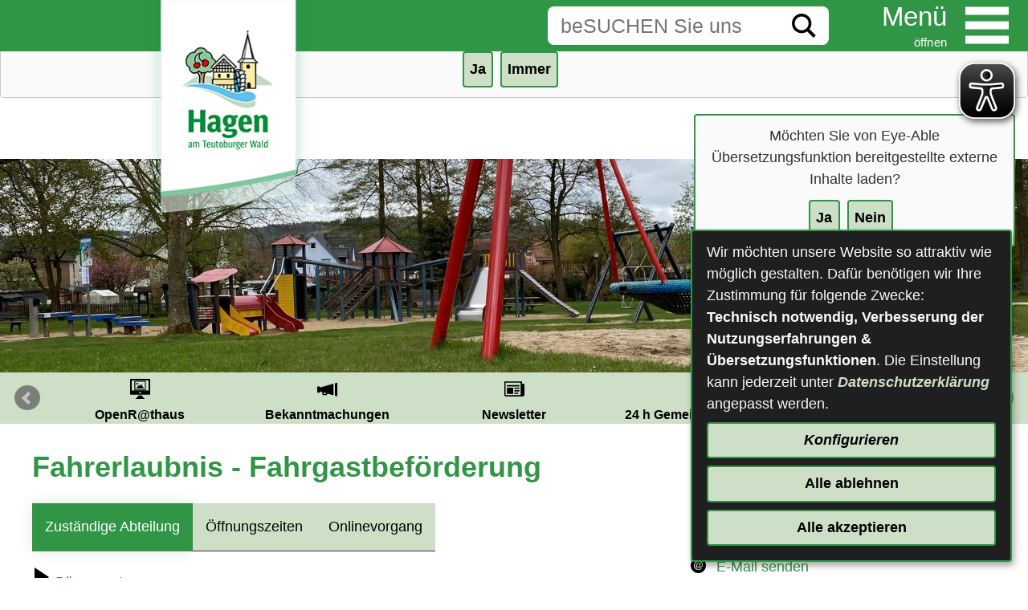

--- FILE ---
content_type: text/html;charset=UTF-8
request_url: https://www.hagen-atw.de/Leben-in-Hagen-a-T-W/Familie/BabyBesuchsDienst.htm/Dienstleistungen/Fahrerlaubnis-Fahrgastbefoerderung.html?
body_size: 32740
content:


		

		
	


	

	


		
	
	
    

    


	

	


	


	

	
	


	


	




		




	

			
	
	
				<!DOCTYPE html>
				<html lang="de">
			
			<head>
				
				
<meta http-equiv="Content-Type" content="text/html; charset=utf-8" />
<meta name="lang" content="de" />
<meta name="content-language" content="de" />
<meta name="robots" content="index,follow" />
<meta name="revisit-After" content="3 days" />
<link rel="shortcut icon" href="/favicon.ico" type="image/x-icon" />
<!--
Generated with active-City 3.111.3
Host: plesk11.ncserve.de
-->
<meta name="google" content="notranslate" />
<title>
Fahrerlaubnis - Fahrgastbeförderung
</title>


				
				
					<meta name="viewport" content="width=device-width, initial-scale=1, minimum-scale=1"><script type="application/javascript" src="/city_data/assets/5/klaroConfig.js"></script><script defer data-config="klaroConfig" type="application/javascript" src="/city_info/include/lib/klaro/v0.7/klaro.js"></script>
<link rel="apple-touch-icon" sizes="180x180" href="/city_data/assets/5/icons/apple-touch-icon.png">
<link rel="icon" type="image/png" sizes="32x32" href="/city_data/assets/5/icons/favicon-32x32.png">
<link rel="icon" type="image/png" sizes="16x16" href="/city_data/assets/5/icons/favicon-16x16.png">
<link rel="manifest" href="/city_data/assets/5/icons/site.webmanifest">
<link rel="shortcut icon" href="/city_data/assets/5/icons/favicon.ico">
<meta name="msapplication-TileColor" content="#b91d47">
<meta name="msapplication-config" content="/city_data/assets/5/icons/browserconfig.xml">
<meta name="theme-color" content="#ffffff">
				

				
				

	
	

	

	

	
		
		

				
				


				

				
				
					
					
				
			
<script src="/city_info/include/lib/jquery/jquery-1.12/jquery-1.12.4.min.js" type="text/javascript" nonce="bE0wRkVlbHphb2hvd1daenN0V3ZNUT09"></script>
<script src="/city_info/include/lib/jquery/jquery-1.12/jquery-migrate-1.4.1.js" nonce="bE0wRkVlbHphb2hvd1daenN0V3ZNUT09"></script>

<script src="/city_info/include/lib/editor/toggle_template.js" type="text/javascript" nonce="bE0wRkVlbHphb2hvd1daenN0V3ZNUT09"></script>

<link rel="stylesheet" href="/city_info/include/lib/jquery/themes/jquery-ui-1.11.4.custom.css" type="text/css" media="all" nonce="bE0wRkVlbHphb2hvd1daenN0V3ZNUT09"/>

<script src="/city_info/include/lib/jquery/jquery-ui.latest.min.js" type="text/javascript" nonce="bE0wRkVlbHphb2hvd1daenN0V3ZNUT09"></script>
<script src="/city_info/include/lib/jquery/localization/datepicker-de.js" type="text/javascript" nonce="bE0wRkVlbHphb2hvd1daenN0V3ZNUT09"></script>

<script src="/city_info/include/lib/search/instantsearch.js.cfm?region_id=5" type="text/javascript" nonce="bE0wRkVlbHphb2hvd1daenN0V3ZNUT09"></script>

				<script type="application/javascript" nonce="bE0wRkVlbHphb2hvd1daenN0V3ZNUT09">
				$( function() {
					$( "#searchtext_0" ).instantsearch({
						delay: 400,
						minLength: 3,
						source: "/city_info/ajax/search/action.cfc?method=instant_search&region_id=5&modul_list=&staticResults=first"
					});
				});
				</script>
			
<link href="/city_info/include/lib/jquery/bxslider/jquery.bxslider.min.css" rel="stylesheet" nonce="bE0wRkVlbHphb2hvd1daenN0V3ZNUT09" />

<script src="/city_info/include/lib/jquery/jquery.easing.1.3.min.js" type="text/javascript" nonce="bE0wRkVlbHphb2hvd1daenN0V3ZNUT09"></script>

<script src="/city_info/include/lib/jquery/jquery.fitvids.min.js" type="text/javascript" nonce="bE0wRkVlbHphb2hvd1daenN0V3ZNUT09"></script>

<script src="/city_info/include/lib/jquery/bxslider/jquery.bxslider.min.js?timestamp=14580300" type="text/javascript" nonce="bE0wRkVlbHphb2hvd1daenN0V3ZNUT09"></script>

<link href="/city_info/include/lib/jquery/bxslider/jquery.bxslider.ac.css" rel="stylesheet" nonce="bE0wRkVlbHphb2hvd1daenN0V3ZNUT09" />

				

	
	

	

	

	

	
		
	

	

	
		
	

	
	
				
					

	
	

	

	

	

	
		
	

	

	
		
	

	
	
				

				
				<script type="application/javascript" nonce="bE0wRkVlbHphb2hvd1daenN0V3ZNUT09">
					$(document).ready(function(){
						
						var cssObject = $("ul#bxslider_1 li");
						cssObject.prop('style', cssObject.prop('style').removeProperty('display') );
						$("ul#bxslider_1 li div.slider_description").removeClass("noscript");

						$('#bxslider_1').bxSlider(
							
							{
								
									pager: false,
								
								ariaHidden: false,
								auto: true,
								autoHover: true,
								pause: 4000,
								mode: 'fade',
								speed: 2000,
								controls: true,
								prevText: 'Zurück',
								nextText: 'Vor',
								autoControls: false,
								randomStart: false
							}
							
						);
					});
				</script>
			
				<script type="application/javascript" nonce="bE0wRkVlbHphb2hvd1daenN0V3ZNUT09">
				$( function() {
					$( "#searchtextside" ).instantsearch({
						delay: 400,
						minLength: 3,
						source: "/city_info/ajax/search/action.cfc?method=instant_search&region_id=5&modul_list=&staticResults=none"
					});
				});
				</script>
			
<script src="/city_info/include/lib/jquery/lightbox2/js/lightbox.js" type="text/javascript" nonce="bE0wRkVlbHphb2hvd1daenN0V3ZNUT09"></script>
<link href="/city_info/include/lib/jquery/lightbox2/css/lightbox.css" rel="stylesheet" nonce="bE0wRkVlbHphb2hvd1daenN0V3ZNUT09">
<script type="application/javascript" nonce="bE0wRkVlbHphb2hvd1daenN0V3ZNUT09">
$(function(){lightbox.init()});
</script>


				
				
					<link rel="stylesheet" href="/city_info/include/css/main_accesskey.css" />
				

				
				

				
				

				
					<link rel="stylesheet" href="/city_info/include/css/update.css" media="screen"/>
				

				
<link rel='stylesheet' href='/city_data/css/5.css'/>


				

				<link rel='stylesheet' href='/city_data/css/5/5_class.css'/>

				
				

				<style type="text/css" nonce="bE0wRkVlbHphb2hvd1daenN0V3ZNUT09">
					body { font-size: 1em; }
				</style>

				
				
					


<script type="text/javascript" src="/city_data/assets/5/sidebar.js"></script>


<script type="text/javascript" src="/city_data/assets/5/smartmenus/jquery.smartmenus.min.js"></script>


<script type="text/javascript" src="/city_data/assets/5/smartmenus/addons/keyboard/jquery.smartmenus.keyboard.min.js"></script>


<script type="text/javascript" src="/city_info/include/lib/jquery/jqcloud/jqcloud-1.0.4.min.js"></script>


<script type="text/javascript" src="/city_data/assets/5/design.js"></script>
<script type="text/javascript" src="/city_data/assets/5/design.custom.js"></script>

<!-- Tablesaw --->
<!-- <script type="text/javascript" src="/city_data/assets/5/tablesaw/tablesaw.js"></script>--->
<script type="text/javascript" src="/city_data/assets/5/tablesaw/tablesaw.jquery.js"></script>
<script type="text/javascript" src="/city_data/assets/5/tablesaw/tablesaw-init.js"></script>


<script type="text/javascript" src="/city_info/include/lib/jquery/bxslider/jquery.bxslider.min.js"></script>


<script async src="/city_data/assets/5/eye_able.js"></script>
<script async src="/city_info/include/lib/eye_able/public/js/eyeAble.js"></script>


<div class="klaro_consent_placeholder" data-name="eye_able">
	<script async src="https://translate-cdn.eye-able.com/eye-able-translate.js"></script>
	<translation-select data-name="eye_able" position="fixed" right="1%" langs="de,en-GB,fr,uk"></translation-select>

</div>


<div class="klaro_consent_placeholder" data-name="chat_bot">
	<script data-type="text/javascript" data-src="https://sdp-knowledge.cluster02.viind.io/public/68c2e1e4a34e1d971d9c5157/webchat.js" data-name="chat_bot"></script>
</div>
				

				
				
					<link rel="stylesheet" href="/city_info/include/css/print.css" media="print" />
				

				
				
			
				

					
					
					
					

					
				
			</head>
			<body
				class="bs_vorgang design_id_177  bs_vorgang_details pagetype_details frame_typ_14 region_id_5 waid_4"
				>
				<noscript>
					
						
					
				</noscript>
		

			
			
				
		
			
		
		
			<div id="quicknav" style="position:absolute">
				<a name="schnellnavi" class="quicknav"><span class="hidden">Schnellnavigation</span></a>
				
					
						<a title="Seitenkopf"
							rel="nofollow"
							href="#Seitenkopf"
							class="quicknav">
							<span class="hidden">
								Seitenkopf
							</span>
						</a>
					
				
					
						<a title="leer"
							rel="nofollow"
							href="#leer"
							class="quicknav">
							<span class="hidden">
								leer
							</span>
						</a>
					
				
					
						<a title="Inhaltsbereich"
							rel="nofollow"
							href="#Inhaltsbereich"
							class="quicknav">
							<span class="hidden">
								Inhaltsbereich
							</span>
						</a>
					
				
					
						<a title="Navigation"
							rel="nofollow"
							href="#Navigation"
							class="quicknav">
							<span class="hidden">
								Navigation
							</span>
						</a>
					
				
					
						<a title="Seitenfuss"
							rel="nofollow"
							href="#Seitenfuss"
							class="quicknav">
							<span class="hidden">
								Seitenfuss
							</span>
						</a>
					
				
			</div>
		
		
		
			<div id="center" >
				<div id="inner_center">
					<div id="wrapper_links">
						<div id="logo">
							<div class="bf_wrapper">
								<div class="hidden">
									<a name="Seitenkopf">Seitenkopf</a>
								</div>
								
<div class="context_div"
>
<div class="textblock_wrapper">
<div class="textblock1"
title=""
>
<div class="Beschreibungen textblock_text">
<style>
#logo #mitte_logo .wrapper #header_bild {
background-image: url("/city_data/images/7/5/1357/resize_1920x400.jpg");
}
</style>
<div id="oben_logo"><div class="wrapper"><div id="wappen"><a href="/Startseite.htm?" title="Startseite"><span class="wappen_desktop">
<span class="image_wrapper " style="max-width: 250px; width: 100%"><img height="269" width="250" alt="Hagen am Teutoburger Wald - zur Startseite" title="Hagen am Teutoburger Wald - zur Startseite" src="/city_data/images/3/4/1443/resize_250x269.png" /></span>
</span> <span class="wappen_mobil">
<span class="image_wrapper " style="max-width: 156px; width: 100%"><span class="svg_wrapper svg_1442" style="width: 156px; height: 48px"><svg xmlns="http://www.w3.org/2000/svg" xml:space="preserve" width="170px" height="48px" version="1.1" style="shape-rendering:geometricPrecision; text-rendering:geometricPrecision; image-rendering:optimizeQuality; fill-rule:evenodd; clip-rule:evenodd" viewBox="0 0 3143 893" xmlns:xlink="http://www.w3.org/1999/xlink">
<defs>
<style type="text/css">
<![CDATA[
.fil2 {fill:black}
.fil1 {fill:#009556}
.fil21 {fill:#009DDA}
.fil13 {fill:#00B7E4}
.fil24 {fill:#262626}
.fil3 {fill:#56C0E7}
.fil27 {fill:#6A7472}
.fil20 {fill:#6EC6E9}
.fil28 {fill:#737575}
.fil4 {fill:#8CC099}
.fil19 {fill:#A0D3EE}
.fil11 {fill:#B19677}
.fil22 {fill:#B8A777}
.fil6 {fill:#C0DAC3}
.fil17 {fill:#C3DFF3}
.fil26 {fill:#CACACA}
.fil25 {fill:lightgrey}
.fil14 {fill:#DDF1FA}
.fil15 {fill:#DFEBF5}
.fil12 {fill:#E91720}
.fil16 {fill:#EEF1F9}
.fil23 {fill:#FDFDFD}
.fil9 {fill:#FEFEFE}
.fil8 {fill:#FFE0A4}
.fil5 {fill:#FFE8A4}
.fil18 {fill:#FFE8C2}
.fil7 {fill:#FFF3AE}
.fil10 {fill:#FFF9D0}
.fil0 {fill:white}
]]>
</style>
</defs>
<rect id="wappen_bg" class="fil0" x="21" y="21" width="3101" height="851"/>
<path id="wappen_text" class="fil1" d="M2814 647l-3 4 -1 -5c0,-18 -20,-136 -25,-158 -13,-1 -52,-2 -64,0 -7,1 -5,1 -6,10l-22 149c0,1 -1,2 -1,2 0,-1 0,1 -1,1l-26 -165 -57 5c1,14 42,170 49,201 1,5 4,25 10,27l54 0c1,-5 28,-143 35,-152l28 152 57 0 55 -228 -58 -4c-4,7 -23,144 -24,161zm-1255 -413c-1,6 4,28 5,38 1,41 -3,100 0,136l48 0 1 -136c5,-9 22,-17 31,-6 10,11 3,109 6,141l48 1c2,-24 0,-92 0,-124 0,-15 4,-21 19,-22 16,-2 17,8 18,22 2,36 -3,89 1,124l48 0 0 -143c-6,-35 -42,-42 -69,-30 -11,5 -15,11 -23,15 -16,-20 -40,-26 -64,-15 -9,4 -12,9 -19,13l-6 -9c-3,-5 -4,-5 -6,-10l-38 5zm-339 483l53 0 0 -101c8,-3 54,-2 66,-1l0 102 53 2 0 -231 -53 -1 0 93 -54 1c-7,0 -12,2 -12,-5l0 -89 -53 1 0 229zm430 -145c34,-14 34,54 15,62 -19,8 -26,-9 -28,-24 -2,-16 1,-34 13,-38zm-2 97c12,-6 27,-2 43,-9 27,-12 39,-42 34,-70 0,-5 -6,-16 -4,-18 6,-6 16,0 20,3l0 -34c-16,0 -29,0 -39,10 -9,-3 -13,-7 -26,-10 -62,-12 -104,33 -85,84 8,24 22,26 34,35 -10,9 -41,31 -8,48 24,12 64,-4 70,13 6,22 -16,28 -36,28 -28,0 -34,-8 -51,-17l-20 12c7,57 156,45 155,-23 0,-25 -12,-36 -37,-35 -11,0 -23,1 -34,2 -18,1 -20,-3 -16,-19zm688 -296c-28,12 -38,4 -43,-27 -2,-19 -3,-55 5,-71 5,-9 13,-15 27,-11 14,4 10,13 10,29 1,24 3,57 1,80zm0 -128c-6,-2 -11,-14 -33,-15 -80,-6 -72,131 -37,166 17,17 58,19 72,-3 5,3 3,2 7,7 4,4 4,4 7,9l38 -5c-6,-46 -5,-31 -5,-79l0 -160 -49 0 0 80zm-963 153l0 -79 -49 0 -1 57c-59,11 -59,-56 -57,-104 1,-24 6,-47 22,-57 9,-5 24,-6 35,-5 15,2 18,9 26,15 6,-3 13,-6 18,-10 -6,-20 -15,-31 -38,-36 -20,-4 -47,-3 -65,5 -39,18 -54,55 -55,98 -1,52 12,87 40,111 33,28 83,18 124,5zm548 146c2,14 5,26 5,41l0 133 49 0 1 -137c7,-6 23,-15 33,-5 8,8 5,31 5,43 0,33 0,66 0,98l50 1c0,-24 0,-48 0,-72 0,-38 13,-102 -38,-106 -26,-3 -39,8 -54,19l-12 -21 -39 6zm150 -310c0,12 4,26 4,40 2,41 -2,97 1,133l48 1 0 -137c8,-6 25,-16 35,-5 7,9 5,32 5,44 0,29 -3,70 0,98l49 0c0,-23 2,-132 -1,-145 -3,-18 -18,-31 -37,-33 -31,-3 -46,15 -55,18l-13 -19 -36 5zm172 446c-44,31 -61,-49 0,-43l0 43zm-61 -93c12,-6 69,-45 60,24 -48,-5 -92,12 -84,65 5,33 39,49 71,39 12,-4 15,-11 24,-15 10,25 17,18 48,14 -3,-12 -8,-18 -10,-34 -5,-32 7,-96 -10,-120 -21,-30 -104,-31 -116,17l17 10zm-675 52c0,8 2,38 -1,43 -7,10 -27,7 -33,0 -8,-9 -12,-51 34,-43zm-60 -52c14,-10 52,-30 59,-2 2,7 1,18 1,26 -24,-1 -44,-2 -62,10 -15,9 -26,28 -23,53 6,48 69,57 90,26 12,5 10,14 20,19l34 -5c-4,-11 -9,-19 -11,-33 -5,-35 8,-92 -9,-120 -11,-17 -38,-25 -67,-21 -29,3 -41,14 -50,36 5,4 12,9 18,11zm358 25c1,-22 2,-27 13,-42 27,-3 26,17 27,42l-40 0zm66 64c-7,4 -10,8 -21,11 -34,11 -42,-19 -44,-49l90 0c-1,-45 -10,-87 -51,-96 -103,-22 -113,130 -59,166 30,20 94,17 102,-21l-17 -11zm-7 -375c0,-16 3,-42 20,-42 19,0 20,25 20,43l-40 -1zm82 75c-5,-5 -10,-8 -16,-10 -10,6 -31,21 -48,9 -11,-7 -21,-30 -16,-47l89 0c-2,-46 -10,-87 -51,-96 -48,-11 -77,17 -87,54 -11,41 -1,92 26,110 33,22 101,18 103,-20zm-499 -74c0,-19 2,-43 21,-43 18,1 18,26 19,43l-40 0zm83 74l-17 -10c-11,6 -33,21 -49,9 -10,-8 -18,-29 -16,-47l89 0c-2,-46 -9,-86 -49,-96 -99,-25 -117,124 -61,165 15,10 39,14 62,12 22,-3 36,-14 41,-33zm929 -74c1,-18 3,-43 21,-43 19,1 19,25 20,43l-41 0zm83 74l-17 -11c-35,26 -62,16 -65,-38l90 1c-1,-46 -10,-87 -50,-96 -74,-18 -101,56 -88,118 10,47 44,63 89,58 21,-3 37,-12 41,-32zm-52 341c0,-26 -2,-184 1,-195l55 0 0 -33 -165 1 0 33 56 0 0 194 53 0zm-505 -310l48 1 1 -177 -49 1 0 175zm390 297c2,-6 1,-16 0,-22 -7,-23 -45,-20 -51,-2 -13,44 41,51 51,24zm511 -5c2,28 59,31 53,-12 -2,-17 -14,-23 -33,-21 -16,2 -22,16 -20,33zm-309 3c4,-15 -3,-30 -16,-34 -18,-4 -33,2 -36,17 -9,42 44,46 52,17zm-580 -538c-29,11 -15,61 24,48 28,-10 18,-62 -24,-48zm493 553c4,-7 1,-187 1,-194 14,0 45,3 57,0l0 -35c-13,-2 -118,0 -147,-1 -10,0 -17,-1 -20,3l165 -1 0 33 -55 0c-3,11 -1,169 -1,195zm324 -70l-4 -1 1 5 3 -4z"/>
<g id="wappen_grafik">
<path class="fil2" d="M695 609c1,6 1,20 -1,24 -5,1 -15,2 -20,1 -9,0 -7,-7 -7,-15 0,-9 -1,-13 9,-13 7,0 15,-1 19,3zm-62 25c-3,-5 -3,-19 -1,-25 3,-5 19,-4 24,-2 3,4 4,18 2,24 -1,5 -5,4 -10,3 -5,0 -11,1 -15,0zm155 14l-35 0c1,-11 7,-17 11,-25l34 0 -10 25zm-51 -55l13 -6 -4 41c-5,-8 -6,-25 -9,-35zm58 20l-32 0 -4 3c0,0 -1,0 -1,1 1,-9 3,-29 9,-33l35 0 -7 29zm-88 -60c5,-2 11,4 12,12 1,6 0,13 -3,16 -11,6 -15,-13 -13,-24l4 -4zm20 -12c6,-1 13,-6 19,-6 4,8 4,25 4,35 -1,3 -12,8 -15,9l-8 -38zm35 33c-1,-9 -3,-12 1,-19 2,-2 3,-5 4,-7l5 -7 30 1c-2,13 -7,16 -5,32 -6,2 -27,0 -35,0zm-73 -94c1,13 1,48 0,59 -1,1 1,1 -3,1l-191 0 0 -60 194 0zm72 63c-5,-18 0,-25 5,-41l36 0c-3,13 -6,15 -6,30l-31 0 -4 11zm-59 -8c0,-9 -5,-44 -3,-50l5 -1 9 46 -11 5zm41 -17c-3,2 -14,6 -18,7 -3,-16 -8,-36 -8,-51 18,0 23,30 26,44zm-75 -72l19 0 0 25 -4 0 -11 0 -4 0 0 -25zm-29 0l19 0 0 21 0 4 -19 0 0 -25zm-28 0l18 0 0 21 0 4 -18 0 0 -25zm-29 0l18 0 1 21 -1 4 -18 0 0 -25zm-29 0l15 0 4 0 0 25 -1 0 -18 0 0 -4 0 -21zm-29 0l15 0 4 0 0 25 -18 0 0 -4 -1 -21zm-28 0l15 0 4 0 0 25 -19 0 0 -4 0 -21zm260 60c-3,-5 -5,-12 -6,-17 -10,-27 10,-23 19,-22 8,0 15,0 23,1 -1,4 -2,9 -4,12 -2,7 -1,7 1,13l-28 0 -5 13zm23 -120c14,-2 73,0 93,0 5,0 10,1 15,1 5,0 12,-1 15,1 2,6 2,236 0,242l-42 1c-6,-21 6,-51 -17,-54 -24,-4 -18,39 -19,52l-17 1 6 -18 -7 0c-1,-7 9,-30 10,-38l-7 -1c-4,-18 6,-25 6,-40 -2,-1 -1,-1 -3,-1 -8,-2 5,2 -2,-1 0,0 -1,0 -1,0 -5,-2 5,-30 6,-37l-14 -1c-6,-15 3,-19 4,-32 -8,-2 -17,0 -25,-3l-1 -72zm-69 71c7,-4 26,-5 35,1 -1,2 -3,4 -4,5l-4 5c0,-1 0,0 -1,0 -4,-3 -5,-6 -12,-8 -5,-1 -11,-1 -16,-2 2,-1 -2,1 2,-1zm53 -72l9 0 0 71 -9 -3 0 -68zm-95 36c3,2 3,4 7,7 3,2 4,5 6,8 2,2 3,-1 1,1l-16 0 0 -16c2,-2 0,-2 2,0zm-28 -5l16 0c3,4 1,14 1,20l-18 0 0 -11c0,-5 -1,-6 1,-9zm-29 0l18 0 0 16 0 4 -18 0 0 -20zm-28 0l17 0 0 20 -18 0c0,-4 0,-7 0,-11l1 -9zm-28 0l16 0c2,5 1,14 1,20l-19 0c0,-5 -1,-16 2,-20zm-29 0l17 0c0,0 0,0 0,3l0 17 -18 0c0,-4 0,-7 0,-11 0,-5 -1,-6 1,-9zm-24 20c2,-3 3,-5 6,-8 3,-2 4,-4 7,-6l0 14 -13 0zm79 -49c2,-2 -1,-2 10,-2 4,0 6,-1 9,0 2,6 1,15 1,21l-16 0c-5,0 -1,1 -3,-1l-1 -18zm57 5c6,4 8,10 12,13l-12 0 0 -13zm-10 14l-18 0c0,-1 0,-1 -1,-3l1 -17 19 0c1,4 0,6 0,11 0,1 1,4 0,5l-1 4zm-74 -19l18 -1 0 20 -14 0 -4 -1 0 -18zm-22 18c2,-2 4,-5 6,-7 2,-3 4,-4 6,-7l0 14 -12 0zm66 -48c0,1 8,8 10,9 3,4 6,7 9,11l-20 0 1 -20zm-32 20c4,-5 14,-18 19,-20l0 20 -19 0zm231 -28c1,-1 0,-1 5,-1 2,-1 4,0 6,0l77 -1c5,9 18,19 27,30l-39 -1 -96 -1 17 -24c1,-1 1,0 2,-1l1 -1zm-489 -61c9,-25 25,-42 56,-45 16,-2 26,3 38,10 15,9 21,28 22,29 2,2 22,0 36,19 8,11 12,22 13,40 3,4 7,4 12,7 4,3 6,5 10,9 5,5 11,13 12,23l-35 34c-5,5 -9,9 -11,12 3,6 11,11 15,16 2,2 1,2 2,3 3,4 4,2 8,5 -6,7 -11,13 -22,17 -20,6 -32,-3 -34,-2 -6,4 -11,8 -19,10 -45,9 -59,-14 -67,-18 -4,3 -7,7 -10,10 -11,11 -31,17 -47,10 -23,-10 -27,-35 -29,-55 -12,-8 -19,-2 -29,-34 -7,-24 3,-53 17,-72 2,-3 4,-5 7,-8 15,-18 28,-21 55,-20zm439 79c6,-5 18,-14 22,-20l20 1 -15 17c-11,12 -1,12 -30,7l3 -5zm82 -231l43 202 -73 0 30 -202zm-354 291c3,-4 9,-9 14,-15 5,-5 9,-9 14,-14 27,-26 63,-62 89,-86 4,2 24,23 29,28 18,18 32,33 50,49 3,3 4,5 7,8 5,5 10,9 15,13l14 14c-2,3 -10,8 -13,10l-20 -19c-13,-13 -20,-18 -32,-30 -8,-8 -45,-46 -50,-49l-21 19c-3,2 -4,4 -7,7l-60 57c-3,3 -5,4 -7,6 -6,5 -10,10 -14,13 -3,-3 -7,-8 -8,-11zm347 -267c-1,5 -27,170 -29,178l-15 0 44 -178zm-478 349c10,13 4,54 3,75l11 0c2,-9 3,-51 1,-60 -2,-12 -6,-25 -14,-33 -3,-3 -5,-5 -7,-8 5,-4 5,-6 7,-9l2 -1c0,-1 0,-1 0,-1 4,2 7,5 10,7 4,2 8,2 10,7 2,7 4,20 8,25 3,-7 2,-18 3,-25l21 1c0,5 -3,16 -4,22 -6,31 -6,43 -6,75l10 0 0 -3c-2,-34 1,-64 10,-95 6,-3 12,-5 17,-8 7,-4 12,0 21,0 18,1 26,-7 37,-13l0 53c3,2 2,19 1,22 -11,1 -9,-3 -9,22 0,11 -1,21 0,32l13 2c-1,-3 -2,-41 0,-44 2,-3 3,-2 11,-2l179 0c3,0 5,0 7,0 1,0 2,0 3,0 7,2 4,46 4,47l-202 0c7,0 29,6 36,9l23 0 2 7 5 2c6,0 -1,-2 4,-9l20 0c12,0 3,13 8,21l4 1c3,-1 3,4 2,-10 0,-13 1,-12 14,-12 13,0 16,-2 15,22 -1,4 -1,5 -4,6 -2,1 -3,0 -4,0 -4,1 -3,1 -5,2 5,0 13,5 18,7 7,-2 22,-2 29,0l2 15 8 3c1,-6 0,-13 1,-18 4,-2 25,-4 29,0 4,4 2,22 5,28l13 2c5,1 1,1 2,-1 -5,-19 -10,-47 -13,-66 4,-3 17,-8 20,-8 3,13 6,27 9,40 0,5 4,17 3,21 -2,4 -8,10 -10,15l15 1c3,-5 10,-14 12,-19l36 0 -3 9c10,-3 15,-6 18,-17l-8 -1 3 -9 113 0 0 -33 0 -110 0 -108 20 0c-1,-4 -9,-12 -12,-15 -2,-3 -4,-4 -6,-7 -2,-2 -4,-4 -6,-6 -17,-20 -14,-11 -20,-32l-41 -165c-6,-24 -18,-62 -18,-86 3,0 11,2 10,-3 0,-3 -6,-2 -9,-2 0,-6 1,-9 -4,-10 -2,3 -1,5 -1,10 -6,1 -9,-2 -10,3 3,3 5,2 9,2 4,16 -12,66 -16,84l-40 162c-2,9 -1,13 -7,18l-13 12c-4,5 -9,8 -13,12 -3,3 -4,5 -7,7 -2,2 -4,3 -5,6 6,5 27,4 28,9l0 63c-11,-2 -14,-5 -28,-4 -10,0 -17,3 -26,5l1 -8 24 -16c0,-1 0,-1 0,-1 -5,-6 -11,-10 -16,-16l-8 -9c-3,-3 -6,-5 -9,-8 -6,-5 -11,-10 -16,-16l-67 -65c-5,-5 -10,-13 -17,-15 -3,3 -71,72 -74,73 -6,-9 -10,-24 -33,-34 -1,-19 -6,-30 -16,-42 -7,-9 -19,-19 -37,-21 -4,-11 -16,-24 -24,-29 -27,-18 -56,-15 -81,3 -16,11 -18,21 -24,29 -37,1 -64,25 -77,58 -13,34 -13,74 21,95 5,3 1,12 9,30 12,26 38,40 70,28 6,3 19,15 20,23z"/>
<path class="fil3" d="M206 616c18,1 36,0 55,1 17,1 34,3 51,4 31,3 65,10 95,18 149,37 200,86 327,119 32,9 66,13 100,10 23,-1 44,-9 61,-23 4,-3 9,-10 11,-17 12,-39 -63,-68 -103,-59 -9,2 -13,5 -20,9 -7,2 -15,3 -23,5 -65,10 -121,-28 -173,-48 -93,-35 -187,-50 -289,-38 -45,6 -52,10 -92,19z"/>
<path class="fil4" d="M312 383c-6,-14 -11,-22 -8,-42 4,-26 23,-45 47,-54 6,-2 13,-4 20,-5 7,-1 19,-5 16,4 -1,3 -9,2 -14,4 -11,4 -18,17 -19,30 -2,20 11,33 23,44 2,-3 5,-13 21,-16 11,-1 20,2 29,6 16,9 26,25 15,48 -8,15 -23,29 -46,20 -19,-7 -24,-26 -13,-46 -1,0 -1,-1 -1,-1 -13,-8 -18,-4 -31,-31 -10,-20 -4,-34 5,-49 -46,14 -54,70 -33,88 6,-1 13,-10 25,-5 6,2 11,11 13,18 10,30 -24,51 -47,44 -18,-6 -25,-26 -18,-41 5,-13 11,-12 16,-16zm-4 -95c-27,-1 -40,2 -55,20 -3,3 -5,5 -7,8 -14,19 -24,48 -17,72 10,32 17,26 29,34 2,20 6,45 29,55 16,7 36,1 47,-10 3,-3 6,-7 10,-10 8,4 22,27 67,18 8,-2 13,-6 19,-10 2,-1 14,8 34,2 11,-4 16,-10 22,-17 -4,-3 -5,-1 -8,-5 -1,-1 0,-1 -2,-3 -4,-5 -12,-10 -15,-16 2,-3 6,-7 11,-12l35 -34c-1,-10 -7,-18 -12,-23 -4,-4 -6,-6 -10,-9 -5,-3 -9,-3 -12,-7 -1,-18 -5,-29 -13,-40 -14,-19 -34,-17 -36,-19 -1,-1 -7,-20 -22,-29 -12,-7 -22,-12 -38,-10 -31,3 -47,20 -56,45z"/>
<path class="fil5" d="M828 402c12,-4 21,3 23,12 3,12 -3,24 -11,27 -24,9 -36,-31 -12,-39zm-48 56c8,3 17,1 25,3 -1,13 -10,17 -4,32l14 1c-1,7 -11,35 -6,37 0,0 1,0 1,0 7,3 -6,-1 2,1 2,0 1,0 3,1 0,15 -10,22 -6,40l7 1c-1,8 -11,31 -10,38l7 0 -6 18 17 -1c1,-13 -5,-56 19,-52 23,3 11,33 17,54l42 -1c2,-6 2,-236 0,-242 -3,-2 -10,-1 -15,-1 -5,0 -10,-1 -15,-1 -20,0 -79,-2 -93,0l1 72z"/>
<path class="fil6" d="M289 627c93,16 174,43 254,86l72 41c60,36 182,94 258,68 44,-15 39,-53 19,-65 -11,14 -56,20 -78,20 -76,1 -159,-35 -225,-64 -54,-25 -76,-36 -138,-55 -36,-10 -126,-31 -162,-31z"/>
<path class="fil6" d="M913 605l161 0c-3,-16 -57,-49 -75,-61 -13,-9 -28,-17 -42,-25 -13,-7 -31,-19 -44,-24l0 110z"/>
<path class="fil7" d="M625 492l22 0c2,1 2,0 2,9 -1,7 0,23 -1,29l-25 0 0 -34c0,-5 0,-3 2,-4zm-89 0l24 0 0 4 0 33 -24 0 0 -37zm-41 -12l0 60 191 0c4,0 2,0 3,-1 1,-11 1,-46 0,-59l-194 0z"/>
<path class="fil8" d="M489 596c-1,3 -1,2 2,1l202 0c0,-1 3,-45 -4,-47 -1,0 -2,0 -3,0 -2,0 -4,0 -7,0l-179 0c-8,0 -9,-1 -11,2 -2,3 -1,41 0,44z"/>
<polygon class="fil9" points="799,338 872,338 829,136 "/>
<path class="fil6" d="M186 612l0 3c13,-4 26,-8 39,-12 14,-3 27,-6 42,-9 32,-5 59,-7 91,-9l0 -1 -11 0c1,-21 7,-62 -3,-75l-1 3c-32,7 -110,62 -139,87 -6,4 -12,10 -18,13z"/>
<path class="fil6" d="M399 581l0 3c5,4 43,5 59,8 3,1 6,1 9,2 10,2 7,1 9,0 -1,-11 0,-21 0,-32 0,-25 -2,-21 9,-22 1,-3 2,-20 -1,-22 -39,2 -50,-5 -79,-10 -1,12 -3,23 -5,35 -1,12 0,36 -1,38z"/>
<path class="fil2" d="M331 388c23,-19 35,33 4,42 -17,6 -33,-3 -33,-20 0,-13 5,-18 17,-19 4,2 6,4 11,4l1 -7zm55 -22c0,-2 0,-2 2,-4 18,-19 71,9 42,43 -4,4 -9,10 -18,12 -10,1 -19,-4 -22,-9 -4,-6 -7,-14 -4,-23 5,-13 12,-9 15,-16 -4,-8 -7,0 -15,-3zm-74 17c-5,4 -11,3 -16,16 -7,15 0,35 18,41 23,7 57,-14 47,-44 -2,-7 -7,-16 -13,-18 -12,-5 -19,4 -25,5 -21,-18 -13,-74 33,-88 -9,15 -15,29 -5,49 13,27 18,23 31,31 0,0 0,1 1,1 -11,20 -6,39 13,46 23,9 38,-5 46,-20 11,-23 1,-39 -15,-48 -9,-4 -18,-7 -29,-6 -16,3 -19,13 -21,16 -12,-11 -25,-24 -23,-44 1,-13 8,-26 19,-30 5,-2 13,-1 14,-4 3,-9 -9,-5 -16,-4 -7,1 -14,3 -20,5 -24,9 -43,28 -47,54 -3,20 2,28 8,42z"/>
<path class="fil10" d="M475 427c1,3 5,8 8,11 4,-3 8,-8 14,-13 2,-2 4,-3 7,-6l60 -57c3,-3 4,-5 7,-7l21 -19c5,3 42,41 50,49 12,12 19,17 32,30l20 19c3,-2 11,-7 13,-10l-14 -14c-5,-4 -10,-8 -15,-13 -3,-3 -4,-5 -7,-8 -18,-16 -32,-31 -50,-49 -5,-5 -25,-26 -29,-28 -26,24 -62,60 -89,86 -5,5 -9,9 -14,14 -5,6 -11,11 -14,15z"/>
<path class="fil11" d="M358 584l0 1 41 -1 -10 0c0,-32 0,-44 6,-75 1,-6 4,-17 4,-22l-21 -1c-1,7 0,18 -3,25 -4,-5 -6,-18 -8,-25 -2,-5 -6,-5 -10,-7 -3,-2 -6,-5 -10,-7 0,0 0,0 0,1l-2 1c-2,3 -2,5 -7,9 2,3 4,5 7,8 8,8 12,21 14,33 2,9 1,51 -1,60z"/>
<path class="fil12" d="M386 366c8,3 11,-5 15,3 -3,7 -10,3 -15,16 -3,9 0,17 4,23 3,5 12,10 22,9 9,-2 14,-8 18,-12 29,-34 -24,-62 -42,-43 -2,2 -2,2 -2,4z"/>
<path class="fil9" d="M873 376l-6 -27 -70 0 -1 1c-1,1 -1,0 -2,1l-17 24 96 1z"/>
<path class="fil12" d="M319 391c-12,1 -17,6 -17,19 0,17 16,26 33,20 31,-9 19,-61 -4,-42l-1 7c-5,0 -7,-2 -11,-4z"/>
<path class="fil13" d="M716 673c3,2 4,3 9,3l2 -2c2,-5 8,-11 10,-15 1,-4 -3,-16 -3,-21 -3,-13 -6,-27 -9,-40 -3,0 -16,5 -20,8 3,19 8,47 13,66 -1,2 3,2 -2,1z"/>
<path class="fil14" d="M778 338l15 0c2,-8 28,-173 29,-178l-44 178z"/>
<path class="fil2" d="M828 402c-24,8 -12,48 12,39 8,-3 14,-15 11,-27 -2,-9 -11,-16 -23,-12z"/>
<path class="fil15" d="M761 543l4 -11 31 0c0,-15 3,-17 6,-30l-36 0c-5,16 -10,23 -5,41z"/>
<path class="fil16" d="M762 574c8,0 29,2 35,0 -2,-16 3,-19 5,-32l-30 -1 -5 7c-1,2 -2,5 -4,7 -4,7 -2,10 -1,19z"/>
<path class="fil17" d="M756 506l5 -13 28 0c-2,-6 -3,-6 -1,-13 2,-3 3,-8 4,-12 -8,-1 -15,-1 -23,-1 -9,-1 -29,-5 -19,22 1,5 3,12 6,17z"/>
<path class="fil17" d="M802 584l-35 0c-6,4 -8,24 -9,33 0,-1 1,-1 1,-1l4 -3 32 0 7 -29z"/>
<path class="fil14" d="M873 376l39 1c-9,-11 -22,-21 -27,-30l-77 1c-2,0 -4,-1 -6,0 -5,0 -4,0 -5,1l70 0 6 27z"/>
<path class="fil17" d="M798 623l-34 0c-4,8 -10,14 -11,25l35 0 10 -25z"/>
<polygon class="fil2" points="536,529 560,529 560,496 560,492 536,492 "/>
<path class="fil18" d="M668 661c2,3 -1,1 4,3 5,2 28,11 31,7 -3,-6 -1,-24 -5,-28 -4,-4 -25,-2 -29,0 -1,5 0,12 -1,18z"/>
<polygon class="fil2" points="647,492 625,492 624,529 648,529 "/>
<path class="fil19" d="M725 525c4,-1 15,-5 18,-7 -3,-14 -8,-44 -26,-44 0,15 5,35 8,51z"/>
<path class="fil18" d="M695 609c-4,-4 -12,-3 -19,-3 -10,0 -9,4 -9,13 0,8 -2,15 7,15 5,1 15,0 20,-1 2,-4 2,-18 1,-24z"/>
<path class="fil18" d="M593 628c4,4 9,5 14,7 2,0 1,0 2,0l2 1c2,-1 1,-1 5,-2 1,0 2,1 4,0 3,-1 3,-2 4,-6 1,-24 -2,-22 -15,-22 -13,0 -14,-1 -14,12 1,14 1,9 -2,10z"/>
<path class="fil18" d="M633 634c4,1 10,0 15,0 5,1 9,2 10,-3 2,-6 1,-20 -2,-24 -5,-2 -21,-3 -24,2 -2,6 -2,20 1,25z"/>
<path class="fil19" d="M727 541l8 38c3,-1 14,-6 15,-9 0,-10 0,-27 -4,-35 -6,0 -13,5 -19,6z"/>
<path class="fil20" d="M742 675l6 1c11,0 33,-2 39,-11l3 -9 -36 0c-2,5 -9,14 -12,19z"/>
<path class="fil14" d="M744 372c29,5 19,5 30,-7l15 -17 -20 -1c-4,6 -16,15 -22,20l-3 5z"/>
<polygon class="fil8" points="763,453 772,456 772,385 763,385 "/>
<polygon class="fil9" points="525,467 525,471 543,471 543,446 539,446 524,446 "/>
<polygon class="fil9" points="553,467 553,471 571,471 572,471 572,446 568,446 553,446 "/>
<polygon class="fil9" points="582,471 600,471 601,467 600,446 582,446 "/>
<polygon class="fil9" points="496,467 496,471 515,471 515,446 511,446 496,446 "/>
<polygon class="fil9" points="611,471 629,471 629,467 629,446 611,446 "/>
<polygon class="fil9" points="639,471 658,471 658,467 658,446 639,446 "/>
<polygon class="fil9" points="668,471 672,471 683,471 687,471 687,446 668,446 "/>
<path class="fil18" d="M557 615c0,0 0,0 1,1 4,2 27,10 31,11 -5,-8 4,-21 -8,-21l-20 0c-5,7 2,9 -4,9z"/>
<path class="fil21" d="M702 535l11 -5 -9 -46 -5 1c-2,6 3,41 3,50z"/>
<path class="fil13" d="M703 557c-2,11 2,30 13,24 3,-3 4,-10 3,-16 -1,-8 -7,-14 -12,-12l-4 4z"/>
<polygon class="fil9" points="611,436 629,436 629,432 629,416 611,416 "/>
<polygon class="fil9" points="554,405 558,406 572,406 572,386 554,387 "/>
<polygon class="fil9" points="582,405 600,405 600,387 581,387 "/>
<polygon class="fil9" points="610,406 628,406 628,387 610,387 "/>
<polygon class="fil9" points="656,416 640,416 640,435 656,435 "/>
<polygon class="fil9" points="600,416 583,416 583,435 600,435 "/>
<polygon class="fil9" points="571,416 555,416 555,435 571,435 "/>
<polygon class="fil9" points="543,416 526,416 526,435 543,435 "/>
<path class="fil18" d="M629 643l0 2c8,3 24,12 31,13l-2 -15c-7,-2 -22,-2 -29,0z"/>
<path class="fil19" d="M737 593c3,10 4,27 9,35l4 -41 -13 6z"/>
<path class="fil17" d="M708 458c5,1 11,1 16,2 7,2 8,5 12,8 1,0 1,-1 1,0l4 -5c1,-1 3,-3 4,-5 -9,-6 -28,-5 -35,-1 -4,2 0,0 -2,1z"/>
<path class="fil9" d="M566 377l19 0 0 -20c-5,2 -15,15 -19,20z"/>
<path class="fil9" d="M597 377l20 0c-3,-4 -6,-7 -9,-11 -2,-1 -10,-8 -10,-9l-1 20z"/>
<path class="fil18" d="M552 613l-2 -7 -23 0c2,4 9,4 13,5 3,1 9,4 12,2z"/>
<path class="fil9" d="M681 436c-2,-3 -3,-6 -6,-8 -4,-3 -4,-5 -7,-7l-1 15 14 0z"/>
<path class="fil22" d="M647 492l1 37 -24 0 1 -37c-2,1 -2,-1 -2,4l0 34 25 0c1,-6 0,-22 1,-29 0,-9 0,-8 -2,-9z"/>
<path class="fil23" d="M502 436l13 0 0 -14c-3,2 -4,4 -7,6 -3,3 -4,5 -6,8z"/>
<path class="fil23" d="M532 405l12 0 0 -14c-2,3 -4,4 -6,7 -2,2 -4,5 -6,7z"/>
<path class="fil23" d="M638 405l12 0c-4,-3 -6,-9 -12,-13l0 13z"/>
<path class="fil24" d="M582 405c2,2 -2,1 3,1l16 0c0,-6 1,-15 -1,-21 -3,-1 -5,0 -9,0 -11,0 -8,0 -10,2l19 0 0 18 -18 0z"/>
<path class="fil25" d="M571 416l0 19 -16 0 0 -19c-3,4 -2,15 -2,20l19 0c0,-6 1,-15 -1,-20z"/>
<path class="fil26" d="M656 416l0 19 -16 0 0 -19c-2,3 -1,4 -1,9l0 11 18 0c0,-6 2,-16 -1,-20z"/>
<path class="fil25" d="M543 416l0 19 -17 0 0 -19c-2,3 -1,4 -1,9 0,4 0,7 0,11l18 0 0 -17c0,-3 0,-3 0,-3z"/>
<path class="fil27" d="M610 406l0 -19 18 0 0 19 1 -4c1,-1 0,-4 0,-5 0,-5 1,-7 0,-11l-19 0 -1 17c1,2 1,2 1,3z"/>
<path class="fil26" d="M600 416l0 19 -17 0 0 -19 -1 9c0,4 0,7 0,11l18 0 0 -20z"/>
<path class="fil28" d="M681 436l-14 0 1 -15c-2,-2 0,-2 -2,0l0 16 16 0c2,-2 1,1 -1,-1z"/>
</g>
</svg>
</span></span>
</span></a></div><div class="wrapper_rechts"><div id="suche_oben">
<div id="quicksearch" class="object suche_object ">
<form id="search_0" name="search_0" action="/Suche?s_modulid=&exact=2" method="post">
<div class="search_form_wrapper">
<label class="element_search_head" for="searchtext_0">Suche in diesem Bereich:</label>
<input type="text" name="search" class="element_search_input" id="searchtext_0" data-button-pos="last" placeholder="beSUCHEN Sie uns" />
<input type="image" class="element_search_image" alt="Suche" title="Suche" src="/city_data/images/1/5/51/orig_24x24.svg" />
</div>
</form>
</div>
</div><div id="other_links"></div><div id="toggle_mobil">
<div class="wrapper">
<div id="search_toggle_button">
<input id="main-search-state" type="checkbox" />
<label class="main-search-btn" for="main-search-state">
<span class="main-search-btn-icon"></span><span class="main-search-btn-label"><span class="main-search-btn-label-text">Suche</span></span>
</label>
</div>
<div id="menu_toggle_button">
<input id="main-menu-state" type="checkbox" />
<label class="main-menu-btn" for="main-menu-state">
<span class="main-menu-btn-icon"></span><span class="main-menu-btn-icon-text">Men&uuml; &ouml;ffnen</span>
</label>
<span class="main-menu-btn-label"><span class="main-menu-btn-label-text">Men&uuml;</span></span>
</div>
</div>
</div></div></div></div><div id="mitte_logo"><div class="wrapper"><div id="header_bild"><div id="bogen"></div></div><div id="startpage_slider">
<div class="bxcarussell object gallery_karussell_object karussell_object gallery_object ">
<ul id="bxslider_1" class="bxslider image_type_img">
<li class="slideritem item_1346 " >
<div class="slideritem_wrapper teaserimage "
>
<img src="/city_data/images/6/4/1346/resize_1920x400.jpg"
alt="Kirschvielfalt in Hand"
title="Kirschvielfalt in Hand"
height="400"
width="1920"/>
<div class="slider_description noscript">
<h2 class="title">
Kirschvielfalt in Hand
</h2>
<div class="teasertext">
</div>
</div>
</div>
<span class='image_copyright'>© Gemeinde Hagen a.T.W.</span>
</li>
<li class="slideritem item_1345 " style="display: none;">
<div class="slideritem_wrapper teaserimage "
>
<img src="/city_data/images/5/4/1345/resize_1920x400.jpg"
alt="Kirschlehrpfad mit Blick auf Hagen"
title="Kirschlehrpfad mit Blick auf Hagen"
height="400"
width="1920"/>
<div class="slider_description noscript">
<h2 class="title">
Kirschlehrpfad mit Blick auf Hagen
</h2>
<div class="teasertext">
</div>
</div>
</div>
<span class='image_copyright'>© Gemeinde Hagen a.T.W.</span>
</li>
<li class="slideritem item_1332 " style="display: none;">
<div class="slideritem_wrapper teaserimage "
>
<img src="/city_data/images/2/3/1332/resize_1920x400.jpg"
alt="Blütenpracht"
title="Blütenpracht"
height="400"
width="1920"/>
<div class="slider_description noscript">
<h2 class="title">
Blütenpracht
</h2>
<div class="teasertext">
</div>
</div>
</div>
<span class='image_copyright'>© Gemeinde Hagen a.T.W.</span>
</li>
<li class="slideritem item_1341 " style="display: none;">
<div class="slideritem_wrapper teaserimage "
>
<img src="/city_data/images/1/4/1341/resize_1920x400.jpg"
alt="Hof Kasselmann Hagen a.T.W. Osnabruecker Land Spitzensport Reitturnier Horses &amp; Dreams"
title="Hof Kasselmann Hagen a.T.W. Osnabruecker Land Spitzensport Reitturnier Horses &amp; Dreams"
height="400"
width="1920"/>
<div class="slider_description noscript">
<h2 class="title">
Hof Kasselmann Hagen a.T.W. Osnabruecker Land Spitzensport Reitturnier Horses &amp; Dreams
</h2>
<div class="teasertext">
</div>
</div>
</div>
<span class='image_copyright'>© Hof Kasselmann</span>
</li>
<li class="slideritem item_1336 " style="display: none;">
<div class="slideritem_wrapper teaserimage "
>
<img src="/city_data/images/6/3/1336/resize_1920x400.jpg"
alt="Borgberg_Aussicht nach Hagen"
title="Borgberg_Aussicht nach Hagen"
height="400"
width="1920"/>
<div class="slider_description noscript">
<h2 class="title">
Borgberg_Aussicht nach Hagen
</h2>
<div class="teasertext">
</div>
</div>
</div>
<span class='image_copyright'>© Gemeinde Hagen a.T.W.</span>
</li>
<li class="slideritem item_1330 " style="display: none;">
<div class="slideritem_wrapper teaserimage "
>
<img src="/city_data/images/0/3/1330/resize_1920x400.jpg"
alt="Blick ins Forellental_Hagen "
title="Blick ins Forellental_Hagen "
height="400"
width="1920"/>
<div class="slider_description noscript">
<h2 class="title">
Blick ins Forellental_Hagen
</h2>
<div class="teasertext">
</div>
</div>
</div>
<span class='image_copyright'>© Gemeinde Hagen a.T.W.</span>
</li>
<li class="slideritem item_1355 " style="display: none;">
<div class="slideritem_wrapper teaserimage "
>
<img src="/city_data/images/5/5/1355/resize_1920x400.jpg"
alt="Schöne Aussicht vom Borgberg"
title="Schöne Aussicht vom Borgberg"
height="400"
width="1920"/>
<div class="slider_description noscript">
<h2 class="title">
Schöne Aussicht vom Borgberg
</h2>
<div class="teasertext">
</div>
</div>
</div>
<span class='image_copyright'>© Gemeinde Hagen a.T.W.</span>
</li>
</ul>
</div>
<div id="bogen"></div></div></div></div><div id="unten_logo"><a name="substart" id="substart"></a><div id="quicklink_karussell">
<script type="text/javascript" src="/city_info/include/lib/jquery/bxslider/jquery.bxslider.min.js"></script>
<link rel="stylesheet" href="/city_info/include/lib/jquery/bxslider/jquery.bxslider.css" type="text/css" media="screen">
<div class="menucontainer " >
<ul class="mainnavicont level_1 parent_item_id_0 no_description">
<li class="item_1 item_187 level_1 item_float_left has_no_children">
<a
class = "item_187 extlink zweig_1"
target = "_self"
href = "https://openrathaus.hagen-atw.de"
title = "OpenR@thaus [Externer Link]">
<span class="bild menuitemicon">
<span class="image_wrapper item_img" style="max-width: 25px; width: 100%"><span class="svg_wrapper svg_412" style="width: 25px; height: 25px"><svg xmlns="http://www.w3.org/2000/svg" width="24" height="24" viewBox="0 0 24 24">
<defs>
<style type="text/css">
<![CDATA[
.quick_nav_icon_c1 {fill:#ffffff}
]]>
</style>
</defs>
<path class="quick_nav_icon_c1" d="M8.6,6.9c0.6,0,1.1-0.5,1.1-1.1c0-0.6-0.5-1.1-1.1-1.1c-0.6,0-1.1,0.5-1.1,1.1C7.4,6.3,7.9,6.9,8.6,6.9z M18.9,2.3H5.1
v11.4h13.7V2.3z M17.7,12.6H6.3V3.4h11.4V12.6z M13.1,6.3l-1.4,2.3l-1.4-1.1l-2.9,4h9.1L13.1,6.3z M14.5,20h-5
c-0.1,1.4-1,2.6-2.5,3v1h10v-1C15.5,22.6,14.6,21.4,14.5,20z M23.7,0.3C23.5,0.1,23.3,0,23,0H1C0.7,0,0.5,0.1,0.3,0.3
C0.1,0.5,0,0.7,0,1v17c0,0.3,0.1,0.5,0.3,0.7C0.5,18.9,0.7,19,1,19h22c0.3,0,0.5-0.1,0.7-0.3c0.2-0.2,0.3-0.4,0.3-0.7V1
C24,0.7,23.9,0.5,23.7,0.3z M12,17.6c-0.6,0-1-0.4-1-1s0.4-1,1-1s1,0.4,1,1S12.6,17.6,12,17.6z M22,14H2V2h20V14z"/>
</svg>
</span></span>
</span>
<span class="item_text">
OpenR@thaus
</span>
</a>
</li>
<li class="item_2 item_122 level_1 keyword_104 item_float_left has_no_children">
<a
class = "item_122 zweig_1"
target = "_self"
href = "/Leben-in-Hagen-a-T-W/Familie/BabyBesuchsDienst.htm/Bekanntmachungen?keyword=0&az=all&EpS=20"
title = "Bekanntmachungen">
<span class="bild menuitemicon">
<span class="image_wrapper item_img" style="max-width: 25px; width: 100%"><span class="svg_wrapper svg_436" style="width: 25px; height: 25px"><svg version="1.1" xmlns="http://www.w3.org/2000/svg" xmlns:xlink="http://www.w3.org/1999/xlink" width="16" height="16" viewBox="0 0 16 16">
<defs>
<style type="text/css">
<![CDATA[
.sys_icon_c1 { fill: rgba(0,0,0,1); }
]]>
</style>
</defs>
<path class="sys_icon_c1" d="M2 6h-2v5h2v-1l2 0.572c-0 0.008-0 0.015-0 0.023v1.406c0 0.55 0.45 1 1 1h2c0.55 0 1-0.45 1-1v-0.286l5 1.429v-9.286l-11 3.143v-1zM5 10.857l1.998 0.571v0.572h-1.998v-1.143zM14 3.571v9.857l2 0.571v-11z"></path>
</svg>
</span></span>
</span>
<span class="item_text">
Bekanntmachungen
</span>
</a>
</li>
<li class="item_3 item_311 level_1 item_float_left has_no_children">
<a
class = "item_311 extlink zweig_1"
target = "_self"
href = "https://nachrichten.hagen-atw.de/"
title = "Newsletter [Externer Link]">
<span class="bild menuitemicon">
<span class="image_wrapper item_img" style="max-width: 25px; width: 100%"><span class="svg_wrapper svg_437" style="width: 25px; height: 25px"><svg version="1.1" xmlns="http://www.w3.org/2000/svg" xmlns:xlink="http://www.w3.org/1999/xlink" width="16" height="16" viewBox="0 0 16 16">
<defs>
<style type="text/css">
<![CDATA[
.sys_icon_c1 { fill: rgba(0,0,0,1); }
]]>
</style>
</defs>
<path class="sys_icon_c1" d="M14 4v-2h-14v11c0 0.552 0.448 1 1 1h13.5c0.828 0 1.5-0.672 1.5-1.5v-8.5h-2zM13 13h-12v-10h12v10zM2 5h10v1h-10zM8 7h4v1h-4zM8 9h4v1h-4zM8 11h3v1h-3zM2 7h5v5h-5z"></path>
</svg>
</span></span>
</span>
<span class="item_text">
Newsletter
</span>
</a>
</li>
<li class="item_4 item_273 level_1 item_float_left has_no_children">
<a
class = "item_273 zweig_1"
target = "_self"
href = "/Leben-in-Hagen-a-T-W/Familie/BabyBesuchsDienst.htm/Seiten/24-Stunden-Gemeinde-Notdienst.html?"
title = "24 h Gemeinde Notdienst">
<span class="bild menuitemicon">
<span class="image_wrapper item_img" style="max-width: 25px; width: 100%"><span class="svg_wrapper svg_418" style="width: 25px; height: 25px"><svg xmlns="http://www.w3.org/2000/svg" width="24" height="24" viewBox="0 0 24 24">
<defs>
<style type="text/css">
<![CDATA[
.quick_nav_icon_c1 {fill:#000000}
]]>
</style>
</defs>
<path class="quick_nav_icon_c1" d="M20 22.621l-3.521-6.795c-.008.004-1.974.97-2.064 1.011-2.24 1.086-6.799-7.82-4.609-8.994l2.083-1.026-3.493-6.817-2.106 1.039c-7.202 3.755 4.233 25.982 11.6 22.615.121-.055 2.102-1.029 2.11-1.033z"/>
</svg></span></span>
</span>
<span class="item_text">
24 h Gemeinde Notdienst
</span>
</a>
</li>
<li class="item_5 item_185 level_1 item_float_left has_no_children">
<a
class = "item_185 extlink zweig_1"
target = "_blank"
rel="noopener"
href = "https://www.meldooplus.de/webV3/#/hagen-atw"
title = "Mängelmeldung [Externer Link]">
<span class="bild menuitemicon">
<span class="image_wrapper item_img" style="max-width: 25px; width: 100%"><span class="svg_wrapper svg_416" style="width: 25px; height: 25px"><svg xmlns="http://www.w3.org/2000/svg" width="24" height="24" viewBox="0 0 24 24">
<defs>
<style type="text/css">
<![CDATA[
.quick_nav_icon_c1 {fill:#ffffff}
]]>
</style>
</defs>
<path class="quick_nav_icon_c1" d="M12 1c-3.148 0-6 2.553-6 5.702 0 3.148 2.602 6.907 6 12.298 3.398-5.391 6-9.15 6-12.298 0-3.149-2.851-5.702-6-5.702zm0 8c-1.105 0-2-.895-2-2s.895-2 2-2 2 .895 2 2-.895 2-2 2zm12 14h-24l4-8h3.135c.385.641.798 1.309 1.232 2h-3.131l-2 4h17.527l-2-4h-3.131c.435-.691.848-1.359 1.232-2h3.136l4 8z"/>
</svg></span></span>
</span>
<span class="item_text">
Mängelmeldung
</span>
</a>
</li>
<li class="item_6 item_110 level_1 keyword_104 item_float_left has_no_children">
<a
class = "item_110 zweig_1"
target = "_self"
href = "/Leben-in-Hagen-a-T-W/Familie/BabyBesuchsDienst.htm/active-City-Go-4/Dienstleistungen/Go2-Buergerservice-Quicklink?keyword=0&az=all&EpS=20"
title = "Bürgerservice">
<span class="bild menuitemicon">
<span class="image_wrapper item_img" style="max-width: 25px; width: 100%"><span class="svg_wrapper svg_438" style="width: 25px; height: 25px"><!DOCTYPE svg PUBLIC "-//W3C//DTD SVG 1.1//EN" "http://www.w3.org/Graphics/SVG/1.1/DTD/svg11.dtd">
<svg version="1.1" xmlns="http://www.w3.org/2000/svg" xmlns:xlink="http://www.w3.org/1999/xlink" width="16" height="16" viewBox="0 0 16 16">
<defs>
<style type="text/css">
<![CDATA[
.sys_icon_c1 { fill: rgba(0,0,0,1); }
]]>
</style>
</defs>
<path class="sys_icon_c1" d="M15 7h-2v7h-2v-7h-2v7h-2v-7h-2v7h-2v-7h-2v8h-1v1h16v-1h-1v-8z"></path>
<path class="sys_icon_c1" d="M8.5 0h-1l-7.5 5v1h16v-1l-7.5-5zM8 4c-0.552 0-1-0.448-1-1s0.448-1 1-1 1 0.448 1 1-0.448 1-1 1z"></path>
</svg>
</span></span>
</span>
<span class="item_text">
Bürgerservice
</span>
</a>
</li>
<li class="item_7 item_186 level_1 item_float_left has_no_children">
<a
class = "item_186 extlink zweig_1"
target = "_blank"
rel="noopener"
href = "https://hagen-atw.ratsinfomanagement.net/"
title = "Ratsinformation [Externer Link]">
<span class="bild menuitemicon">
<span class="image_wrapper item_img" style="max-width: 25px; width: 100%"><span class="svg_wrapper svg_407" style="width: 25px; height: 25px"><svg xmlns="http://www.w3.org/2000/svg" x="0px" y="0px" width="85.988px" height="85.987px" viewBox="0 0 85.988 85.987">
<defs>
<style type="text/css">
<![CDATA[
.daily-life_icon_c1 {fill:#000000}
]]>
</style>
</defs>
<path class="daily-life_icon_c1" d="M77.993,30.884c-2.692,0-4.878,2.185-4.878,4.868c0,2.685,2.186,4.867,4.878,4.867
c2.683,0,4.867-2.183,4.867-4.867C82.86,33.069,80.675,30.884,77.993,30.884z M8.005,30.884c-2.692,0-4.878,2.185-4.878,4.868
c0,2.685,2.186,4.867,4.878,4.867c2.685,0,4.87-2.183,4.87-4.867C12.875,33.069,10.69,30.884,8.005,30.884z M63.504,22.03
c-3.997,0-7.239,3.25-7.239,7.25c0,3.992,3.242,7.236,7.239,7.236c3.998,0,7.25-3.244,7.25-7.236
C70.754,25.284,67.502,22.03,63.504,22.03z M85.988,66.088h-8.254V50.896c0-2.61-0.767-5.033-1.999-7.146
c0.726-0.212,1.471-0.363,2.258-0.363c4.401,0,7.995,3.594,7.995,8.006V66.088z M22.483,22.03c-4,0-7.25,3.25-7.25,7.25
c0,3.992,3.25,7.236,7.25,7.236c3.987,0,7.237-3.244,7.237-7.236C29.72,25.284,26.471,22.03,22.483,22.03z M8.005,43.387
c0.787,0,1.522,0.15,2.25,0.363c-1.245,2.113-1.999,4.536-1.999,7.146v15.192H0V51.393C0,46.98,3.596,43.387,8.005,43.387z
M42.986,7.555c-5.9,0-10.71,4.805-10.71,10.711c0,5.905,4.805,10.716,10.71,10.716c5.906,0,10.717-4.811,10.717-10.716
C53.708,12.359,48.892,7.555,42.986,7.555z M75.083,71.742H62.438V48.627c0-3.179-0.839-6.136-2.195-8.787
c1.035-0.306,2.123-0.523,3.262-0.523c6.38,0,11.578,5.188,11.578,11.579V71.742z M23.537,48.627v23.115H10.908V50.896
c0-6.385,5.191-11.579,11.581-11.579c1.139,0,2.216,0.217,3.249,0.523C24.381,42.491,23.537,45.448,23.537,48.627z M26.188,78.433
h33.598V48.627c0-9.264-7.539-16.798-16.801-16.798c-9.269,0-16.797,7.534-16.797,16.798V78.433z"/>
</svg>
</span></span>
</span>
<span class="item_text">
Ratsinformation
</span>
</a>
</li>
<li class="item_8 item_313 level_1 item_float_left has_no_children">
<a
class = "item_313 zweig_1"
target = "_self"
href = "/Leben-in-Hagen-a-T-W/Familie/BabyBesuchsDienst.htm/Seiten/Jobs-und-Karriere.html?"
title = "Jobs und Karriere">
<span class="bild menuitemicon">
<span class="image_wrapper item_img" style="max-width: 25px; width: 100%"><span class="svg_wrapper svg_400" style="width: 25px; height: 25px"><svg xmlns="http://www.w3.org/2000/svg" x="0px" y="0px" width="933.939px" height="933.939px" viewBox="0 0 933.939 933.939">
<defs>
<style type="text/css">
<![CDATA[
.daily-life_icon_c1 {fill:#000000}
]]>
</style>
</defs>
<g>
<path class="daily-life_icon_c1" d="M819.239,590.919c0,31.301,13.7,59.301,35.5,78.4c45.5-1.799,79.2-13.5,79.2-91.4V295.52c0-25.5-20.7-46.3-46.301-46.3
h-68.5L819.239,590.919L819.239,590.919z"/>
<path class="daily-life_icon_c1" d="M198.539,383.72c15.1-3.2,30.7-5,46.7-5c26.3,0,51.5,4.6,74.899,13h356.4c13.8,0,25,11.199,25,25c0,13.8-11.2,25-25,25
h-276.5c18.9,18.399,34.5,40,45.9,64.099h230.6c13.8,0,25,11.201,25,25c0,13.801-11.2,25-25,25h-213.8c3,14.5,4.6,29.6,4.6,45
c0,23.801-3.8,46.801-10.8,68.4c-0.1,0.199-0.1,0.4-0.2,0.699l253.5-0.299l110.8-0.201c-17.1-22.5-26.5-50-26.5-78.398V249.22
v-145.4c0-9.4-7.699-17.1-17.1-17.1h-680c-9.4,0-17.1,7.7-17.1,17.1v348.8C110.739,418.32,151.939,393.72,198.539,383.72z
M588.339,170.22h87.2c13.8,0,25,11.2,25,25c0,13.8-11.2,25-25,25h-87.2c-13.8,0-25-11.2-25-25
C563.339,181.42,574.539,170.22,588.339,170.22z M588.339,279.82h87.2c13.8,0,25,11.2,25,25s-11.2,25-25,25h-87.2
c-13.8,0-25-11.2-25-25S574.539,279.82,588.339,279.82z M398.139,249.22v-63.9c0-6.9,5.601-12.5,12.5-12.5h48.4
c11.7,0,21.1,1.6,28.7,5c8.3,3.6,14.899,9.3,19.6,16.9c4.601,7.4,6.9,15.4,6.9,23.6c0,7.8-2.101,15.3-6.3,22.1
c-0.7,1.1-1.4,2.1-2.101,3.1c2,1.7,3.8,3.6,5.4,5.7c0.1,0.2,0.3,0.4,0.399,0.6c5.9,7.7,8.801,16.8,8.801,27.1
c0,7.9-1.7,15.5-5.101,22.3c-3.399,6.9-7.8,12.5-13.2,16.5c-5.1,3.8-11.3,6.7-18.5,8.5c-6.699,1.699-14.5,2.5-23.899,2.5h-49.101
c-6.899,0-12.5-5.601-12.5-12.5V249.22L398.139,249.22z M240.239,249.22c0.4-23.6,7.3-42.6,20.6-56.6c13.9-14.6,31.9-22,53.5-22
c14.101,0,27.101,3.5,38.601,10.3c11.6,6.9,20.6,16.7,26.699,29c5.7,11.7,8.7,24.9,8.801,39.4c0,0.2,0,0.5,0,0.7
c0,15-3.101,28.7-9.301,40.8c-6.399,12.5-15.699,22.2-27.5,28.7c-11.5,6.3-24,9.5-37.3,9.5c-14.399,0-27.6-3.601-39.1-10.601
c-11.6-7.1-20.5-16.899-26.4-29.2c-5.7-11.8-8.6-24.5-8.6-37.6C240.139,250.72,240.239,249.92,240.239,249.22z M133.139,277.42
c0.1-6.2,4.7-11.3,10.8-12.2l15.4-2.1c3.5-0.5,7,0.5,9.7,2.8c2.7,2.3,4.3,5.6,4.5,9.1c0.4,9.8,2.3,12.4,2.3,12.4
c0.3,0.4,1.2,1.3,4.3,1.3c1.9,0,3.3-0.3,4.4-1c0.8-0.5,1.1-1,1.3-1.5c0.2-0.7,1.1-3.7,1.1-12v-88.9c0-6.9,5.6-12.5,12.5-12.5h17.1
c6.9,0,12.5,5.6,12.5,12.5v63.9v23.9c0,12.6-1.6,22.5-5,30.1c-3.7,8.5-9.7,15-17.8,19.5c-2.4,1.3-5,2.399-7.7,3.3
c-5.6,1.899-11.7,2.899-18.2,2.899c-14.9,0-26.7-4.6-35.2-13.8C136.839,306.22,132.839,293.52,133.139,277.42z"/>
<path class="daily-life_icon_c1" d="M468.239,226.02c1.2-0.4,2.7-0.9,3.399-1.9c0.601-0.8,0.9-2.1,0.9-3.8c0-2.5-0.7-3.8-1.1-4.6c-0.4-0.6-0.9-1.1-2-1.4
c-0.9-0.3-4.7-1.2-15.801-1.2h-13.3v13.9h15.4C464.339,227.02,467.439,226.32,468.239,226.02z"/>
<path class="daily-life_icon_c1" d="M314.239,289.32c9.399,0,16.5-3,22.5-9.5c6.1-6.6,9.1-16.7,9.1-30c0-0.2,0-0.4,0-0.7c-0.1-8.4-1.5-15.7-4.2-21.7
c-2.5-5.6-6.1-9.8-10.8-12.8c-4.8-3-10.2-4.5-16.3-4.5c-8.8,0-16.2,2.9-22.5,9c-5.8,5.5-8.8,15.6-9.1,30c0,0.8,0,1.6,0,2.5
c0,12.4,3,21.6,9.2,28.2C297.939,286.32,305.039,289.32,314.239,289.32z"/>
<path class="daily-life_icon_c1" d="M469.139,286.12c3-0.5,4.601-1.3,5.5-1.8c0.801-0.5,1.5-1.3,2.101-2.5c0.7-1.3,1-2.9,1-4.9c0-3-0.8-4.5-1.5-5.4
c-0.601-0.9-1.601-2-3.9-2.7c-1.7-0.6-6-1.5-14.899-1.5h-17.301v19.3h19.601C466.439,286.52,468.639,286.22,469.139,286.12z"/>
<path class="daily-life_icon_c1" d="M37.539,847.22c9.7,0,19.4-3.699,26.7-11.199l52.9-53.801l8.9-9l6.5-6.699c0.8-0.801,1.5-1.602,2.2-2.5
c31.5,21.398,69.5,33.898,110.4,33.898c74.6,0,139.7-41.699,173.2-103c2.2-4.1,4.3-8.299,6.3-12.5c1.9-4.1,3.601-8.299,5.2-12.5
c0.101-0.199,0.2-0.5,0.3-0.699c7.9-21.301,12.2-44.301,12.2-68.301c0-15.5-1.8-30.6-5.2-45c-4.199-17.699-10.699-34.5-19.3-50
c-14-25.299-33.3-47.099-56.5-64.099c-32.6-23.9-72.8-38-116.2-38c-16.1,0-31.7,2-46.7,5.6c-14.7,3.601-28.7,8.801-41.9,15.5
c-31.2,15.801-57.7,39.601-76.6,68.701c-4.6,7.1-8.8,14.5-12.5,22.199c-5.1,10.701-9.3,21.9-12.5,33.5
c-4.5,16.5-6.9,33.801-6.9,51.701c0,40.898,12.5,78.898,33.9,110.398c-1,0.801-2,1.701-2.9,2.701l-6.1,6.199l-8.9,9.1
l-53.3,54.201c-14.5,14.799-14.3,38.5,0.5,53C18.539,843.72,28.039,847.22,37.539,847.22z M198.539,470.72
c14.6-5.3,30.3-8.1,46.7-8.1c39.5,0,75.1,16.6,100.399,43.299c13.4,14.201,23.9,31.201,30.4,50c4.9,14.102,7.5,29.301,7.5,45
c0,24.801-6.6,48.102-18.1,68.201c-0.2,0.299-0.301,0.6-0.5,0.9c-2.5,4.299-5.2,8.5-8.2,12.5c-3.2,4.398-6.7,8.6-10.4,12.5
c-25.3,27.1-61.3,44.1-101.2,44.1c-40.4,0-76.8-17.4-102.1-45.1c-4.5-5-8.7-10.301-12.5-15.801c-2.1-3-4-6.199-5.8-9.4
c-0.5-0.9-1-1.799-1.5-2.799c-1.1-2-2.1-4.102-3.1-6.102c-8.5-17.898-13.3-38-13.3-59.1
C106.939,541.021,145.139,489.919,198.539,470.72z"/>
</g>
</svg>
</span></span>
</span>
<span class="item_text">
Jobs und Karriere
</span>
</a>
</li>
<li class="item_9 item_343 level_1 item_float_left has_no_children">
<a
class = "item_343 zweig_1"
target = "_self"
href = "/Leben-in-Hagen-a-T-W/Familie/BabyBesuchsDienst.htm/Seiten/Kuna-Foerderrichtlinie.html?"
title = "Förderung Umweltmaßnahmen">
<span class="bild menuitemicon">
<span class="image_wrapper item_img" style="max-width: 25px; width: 100%"><span class="svg_wrapper svg_2265" style="width: 25px; height: 25px"><svg xmlns="http://www.w3.org/2000/svg" xml:space="preserve" width="25px" height="25px" version="1.1" style="shape-rendering:geometricPrecision; text-rendering:geometricPrecision; image-rendering:optimizeQuality; fill-rule:evenodd; clip-rule:evenodd" viewBox="0 0 53 53" xmlns:xlink="http://www.w3.org/1999/xlink">
<defs>
<style type="text/css">
<![CDATA[
.sys_icon_c1 { fill: rgba(0,0,0,1); }
]]>
</style>
</defs>
<path class="sys_icon_c1" d="M0 35l0 0c0,1 0,1 0,1 0,1 1,2 1,3 0,1 0,1 0,1 0,1 1,3 2,4l0 1c0,0 1,0 1,0 0,1 0,1 1,2l1 1c0,1 1,1 1,0l3 -1c0,0 0,-1 1,-1 1,0 2,0 3,1 0,0 0,0 0,0 0,0 0,0 1,0l3 2c1,0 1,0 1,0l4 2c2,1 4,2 7,1 1,0 2,-1 4,-2l5 -4c0,0 0,0 1,0l1 -1c1,0 1,-1 2,-1l5 -4c1,0 2,-1 3,-1 0,-1 0,-1 1,-1 0,-1 1,-2 1,-3l0 0c0,0 -1,-1 -1,-1 0,-1 0,-1 0,-1 0,0 0,0 0,0l-1 -1c-1,-1 -4,0 -5,1 -2,1 -4,2 -5,3 -1,0 -1,0 -1,1 -1,0 -1,0 -2,0 1,1 1,2 0,3 0,0 0,1 0,1 0,0 -1,0 -1,1l0 0c-1,0 -1,0 -2,1 -1,0 -2,0 -4,0l-6 0c-2,0 -4,0 -6,-1 0,0 0,0 -1,0 -1,-1 0,-2 1,-2 0,0 1,0 1,0 2,1 4,1 5,1l7 0c1,0 3,0 4,-1 0,0 0,0 0,0 0,-1 0,-1 0,-2 0,0 0,-1 -1,-1 0,-1 0,-1 0,-1 -1,0 -2,0 -3,0l-1 0c0,0 0,0 -1,0 -2,-1 -4,-1 -6,-2 -1,0 -1,0 -2,-1l0 -1c-1,0 -1,0 -1,0 0,0 0,0 0,0l-1 -1c0,0 0,0 -1,-1 0,0 -1,0 -1,0 -1,0 -3,-1 -4,-1 -1,0 -2,1 -2,1 -2,0 -3,0 -4,1 0,0 -1,0 -1,0 -1,1 -3,1 -4,2l-1 1c0,0 -1,0 -2,0 0,1 0,1 0,1l0 0zm35 -28c0,0 0,0 0,-1 1,0 1,0 2,1 0,0 0,0 0,0 0,2 1,3 1,4 0,2 1,2 1,3 0,1 0,1 0,1l0 0c0,1 0,2 0,3l0 1c0,1 0,2 -1,3 0,0 0,0 0,0 0,0 0,0 0,0 0,0 -1,0 -1,0 0,0 -1,1 -1,1 0,-1 0,-1 0,-1 0,-1 1,-3 1,-5 0,-1 0,-2 0,-3 -1,-1 -1,-4 -2,-5 0,0 0,-1 0,-2zm-4 -6l0 1c0,0 0,0 0,0 0,1 0,1 0,1 0,1 0,1 -1,2l-2 3c0,1 -1,2 -1,2 0,1 -1,2 -1,2l0 1c0,2 0,3 0,4 0,1 1,1 1,2 0,0 0,1 0,1 1,0 1,1 1,1 0,0 0,0 0,0l1 1c0,0 0,0 0,0 2,1 3,1 4,1 1,0 1,0 2,0 0,0 1,0 1,0 0,0 -1,4 -1,4 -1,0 -2,0 -2,1 -1,0 -1,0 -2,1 0,0 0,0 -1,-1 -1,0 -2,0 -3,1 -1,0 -1,0 -2,1 -1,0 -2,0 -2,0 0,1 0,1 1,1l0 1c1,0 1,0 2,1l2 0c1,0 3,1 4,1 0,0 1,0 1,0 1,0 2,0 3,1 1,0 1,0 1,1 1,-1 3,-2 4,-3 1,0 1,-1 2,-1l2 -1c0,0 0,0 0,0 0,-1 0,-1 0,-1 -1,0 -2,-1 -3,-1 0,0 -1,0 -1,0 0,0 0,0 0,0 -1,0 -1,0 -2,0 0,0 0,0 0,0 0,0 0,-1 -1,-1 0,0 0,0 0,0 0,0 -1,-1 -1,-1l1 -2c0,-1 0,-1 0,-1 0,-1 0,-1 0,-2 0,0 1,0 1,0 0,0 0,0 0,0 1,1 3,1 4,0l0 0c1,-1 1,-1 2,-2 1,-1 1,-3 1,-4 0,-2 0,-3 0,-4 0,0 0,-1 0,-1l-1 0c0,-1 -1,-2 -1,-3 0,0 -1,0 -1,-1l0 0c-1,0 -1,-1 -1,-1 0,0 -1,0 -1,-1 0,0 0,0 0,0 0,0 0,0 0,0l-1 0c0,-1 0,-1 -1,-1 0,-1 -1,-1 -2,-2 0,0 -1,0 -1,-1 -1,0 -2,-1 -3,-1 0,0 0,0 -1,0l0 0c0,0 -1,0 -1,1z"/>
</svg>
</span></span>
</span>
<span class="item_text">
Förderung Umweltmaßnahmen
</span>
</a>
</li>
<li class="item_10 item_346 level_1 item_float_left has_no_children">
<a
class = "item_346 zweig_1"
target = "_blank"
rel="noopener"
href = "/Leben-in-Hagen-a-T-W/Familie/BabyBesuchsDienst.htm/Aktuelles/Baumassnahmen-fuer-den-Glasfaserausbau.html?"
title = "Glasfaserausbau">
<span class="bild menuitemicon">
<span class="image_wrapper item_img" style="max-width: 27px; width: 100%"><span class="svg_wrapper svg_2830" style="width: 27px; height: 25px"><svg xmlns="http://www.w3.org/2000/svg" viewBox="0 0 23.48 21.96">
<defs>
<style type="text/css">
.sys_icon_c1 {fill: rgba(0,0,0,1);}
</style>
</defs>
<path class="sys_icon_c1" d="M5.82,16.2a6.44,6.44,0,0,1,.43-5.29,6.25,6.25,0,0,1,4.31-3.14c-.46-.2-.87-.36-1.27-.55A28.44,28.44,0,0,1,1.38,2C1,1.62.7,1.25.37.88a.36.36,0,0,1,0-.54A.35.35,0,0,1,.91.41,21.41,21.41,0,0,0,5.56,4.35,26.41,26.41,0,0,0,12,7.51c.61.19,1.23.34,1.84.52a4.47,4.47,0,0,1,.6.25.36.36,0,1,1-.3.65,5.88,5.88,0,0,0-2.51-.55,5.56,5.56,0,0,0-1.15,11l.09,0a.38.38,0,0,1,.3.43.36.36,0,0,1-.46.27c-.34-.09-.67-.19-1-.31a6.38,6.38,0,0,1-1.84-1.1,56.54,56.54,0,0,1-6.54-6.22c-.23-.27-.45-.54-.67-.82s-.18-.43,0-.57.38-.1.56.13a44.49,44.49,0,0,0,4.73,4.88Z" stroke="#000" stroke-width="0.5"/>
<path class="sys_icon_c1" d="M16.74,11.36a3.73,3.73,0,0,1-.15-.69,4.36,4.36,0,0,1,.09-.69l-1.36.08c-1.18.06-2.36.13-3.54.17A3.61,3.61,0,0,0,8.4,12.34a3.53,3.53,0,0,0,.47,3.95,11.09,11.09,0,0,0,2.5,2.05A1.62,1.62,0,0,1,12,17.23l-.23-.15a10.75,10.75,0,0,1-2.79-2.37.6.6,0,0,1-.13-.42c0-.28.4-.33.62-.1s.57.63.88.92a9.7,9.7,0,0,0,2.48,1.73,2.59,2.59,0,0,0,.37.11,1.42,1.42,0,0,1,1.14,1.1,1.39,1.39,0,0,1-.55,1.51,1.33,1.33,0,0,1-1.57.11,19.27,19.27,0,0,1-3.36-2.38,4.51,4.51,0,0,1-1.51-3.4,4.42,4.42,0,0,1,4-4.34c.75-.07,1.51,0,2.26-.09,1.45-.09,2.89-.2,4.33-.32a1.51,1.51,0,0,1,1.69,1.39A1.48,1.48,0,0,1,18,12.08c-.7,0-1.41,0-2.11,0a.53.53,0,0,1-.38-.2.4.4,0,0,1,0-.35.51.51,0,0,1,.34-.15C16.17,11.35,16.46,11.36,16.74,11.36Zm-3.87,6.28a.74.74,0,0,0-.76.73.75.75,0,1,0,.76-.73Zm5.94-7a.76.76,0,0,0-1.51,0,.75.75,0,0,0,.77.75A.76.76,0,0,0,18.81,10.6Z" stroke="#000" stroke-width="0.5"/>
<path class="sys_icon_c1" d="M16.3,15.93a1.53,1.53,0,0,1,.26-1.47l-.72-.15c-.26-.05-.4-.22-.37-.42a.38.38,0,0,1,.5-.28l1.91.36a1.47,1.47,0,0,1,1.26,1.65,1.52,1.52,0,0,1-1.8,1.26,27.18,27.18,0,0,1-4.68-1.34c-.44-.15-.87-.32-1.3-.48s-.4-.28-.32-.5.28-.27.56-.18L16,15.87Zm1.39-1.25a.75.75,0,1,0,0,1.49.75.75,0,0,0,0-1.49Z" stroke="#000" stroke-width="0.5"/>
<path class="sys_icon_c1" d="M12.07,13.09,12.32,12,11,11.72c-.26-.05-.41-.22-.37-.42s.23-.32.51-.28l2.53.34a1.46,1.46,0,0,1,1.28.93,1.4,1.4,0,0,1-.28,1.53,1.38,1.38,0,0,1-1.54.41c-1.25-.45-2.49-.94-3.72-1.42a.35.35,0,0,1-.24-.48.37.37,0,0,1,.52-.18L11.9,13Zm2.28-.26a.75.75,0,1,0-.74.75A.74.74,0,0,0,14.35,12.83Z" stroke="#000" stroke-width="0.5"/>
<path class="sys_icon_c1" d="M16.17,19.94l.59-.93-.16-.11c-.44-.31-.89-.62-1.32-.94a.34.34,0,0,1-.11-.52c.13-.18.33-.19.55,0,.61.41,1.21.83,1.82,1.23a1.35,1.35,0,0,0,.45.17A1.47,1.47,0,0,1,19.14,20a1.45,1.45,0,0,1-.69,1.45,1.41,1.41,0,0,1-1.63-.07c-.65-.52-1.29-1.06-1.91-1.61a.53.53,0,0,1-.17-.38.35.35,0,0,1,.59-.19c.24.19.47.4.71.6Zm1.53,1a.75.75,0,1,0-.77-.75A.83.83,0,0,0,17.7,21Z" stroke="#000" stroke-width="0.5"/>
<path class="sys_icon_c1" d="M20.31,16.64l-.46-.12a.37.37,0,0,1-.29-.43.36.36,0,0,1,.46-.26c.59.13,1.18.25,1.76.4A1.47,1.47,0,1,1,21,19.05l-3.3-1c-.28-.08-.39-.27-.31-.47a.35.35,0,0,1,.48-.22l1.83.59L20,18A1.59,1.59,0,0,1,20.31,16.64Zm1.84,1a.76.76,0,1,0-.71.74A.74.74,0,0,0,22.15,17.65Z" stroke="#000" stroke-width="0.5"/>
<path class="sys_icon_c1" d="M20.38,13.72a1.61,1.61,0,0,1,.11-1.27c-.22,0-.41,0-.59,0a.36.36,0,0,1-.35-.34.34.34,0,0,1,.32-.37,17.47,17.47,0,0,1,2.17,0A1.4,1.4,0,0,1,23.2,13.5a1.47,1.47,0,0,1-1.73,1.14l-1.91-.33c-.26-.05-.41-.21-.38-.41a.38.38,0,0,1,.49-.3Zm1.38-1.27a.75.75,0,1,0,.06,1.5.75.75,0,0,0-.06-1.5Z" stroke="#000" stroke-width="0.5"/>
</svg></span></span>
</span>
<span class="item_text">
Glasfaserausbau
</span>
</a>
</li>
</ul>
</div>
</div></div>
</div>
</div>
<div class="textblock3"
title=""
>
<div class="Beschreibungen textblock_text">
<ul class="hidden" id="sidebar_neu"><li><a href="#">
<span class="image_wrapper " style="max-width: 30px; width: 100%"><span class="svg_wrapper svg_414" style="width: 30px; height: 30px"><svg xmlns="http://www.w3.org/2000/svg" width="24" height="24" viewBox="0 0 24 24">
<defs>
<style type="text/css">
<![CDATA[
.quick_nav_icon_c1 {fill:#ffffff}
]]>
</style>
</defs>
<path class="quick_nav_icon_c1" d="M9 8h-3v4h3v12h5v-12h3.642l.358-4h-4v-1.667c0-.955.192-1.333 1.115-1.333h2.885v-5h-3.808c-3.596 0-5.192 1.583-5.192 4.615v3.385z"/>
</svg></span></span>
</a></li><li><a href="/Leben-in-Hagen-a-T-W/Familie/BabyBesuchsDienst.htm/Seiten/Kontaktformular.html?" title="Kontaktformular">
<span class="image_wrapper " style="max-width: 30px; width: 100%"><span class="svg_wrapper svg_418" style="width: 30px; height: 30px"><svg xmlns="http://www.w3.org/2000/svg" width="24" height="24" viewBox="0 0 24 24">
<defs>
<style type="text/css">
<![CDATA[
.quick_nav_icon_c1 {fill:#000000}
]]>
</style>
</defs>
<path class="quick_nav_icon_c1" d="M20 22.621l-3.521-6.795c-.008.004-1.974.97-2.064 1.011-2.24 1.086-6.799-7.82-4.609-8.994l2.083-1.026-3.493-6.817-2.106 1.039c-7.202 3.755 4.233 25.982 11.6 22.615.121-.055 2.102-1.029 2.11-1.033z"/>
</svg></span></span>
</a></li><li><a href="/Leben-in-Hagen-a-T-W/Familie/BabyBesuchsDienst.htm/Karten?az=all&amp;EpS=20" title="Map Objekt">
<span class="image_wrapper " style="max-width: 30px; width: 100%"><span class="svg_wrapper svg_416" style="width: 30px; height: 30px"><svg xmlns="http://www.w3.org/2000/svg" width="24" height="24" viewBox="0 0 24 24">
<defs>
<style type="text/css">
<![CDATA[
.quick_nav_icon_c1 {fill:#ffffff}
]]>
</style>
</defs>
<path class="quick_nav_icon_c1" d="M12 1c-3.148 0-6 2.553-6 5.702 0 3.148 2.602 6.907 6 12.298 3.398-5.391 6-9.15 6-12.298 0-3.149-2.851-5.702-6-5.702zm0 8c-1.105 0-2-.895-2-2s.895-2 2-2 2 .895 2 2-.895 2-2 2zm12 14h-24l4-8h3.135c.385.641.798 1.309 1.232 2h-3.131l-2 4h17.527l-2-4h-3.131c.435-.691.848-1.359 1.232-2h3.136l4 8z"/>
</svg></span></span>
</a></li><li id="sidebar_social"><a href="#">
<span class="image_wrapper " style="max-width: 30px; width: 100%"><span class="svg_wrapper svg_420" style="width: 30px; height: 30px"><svg xmlns="http://www.w3.org/2000/svg" width="24" height="24" viewBox="0 0 24 24">
<defs>
<style type="text/css">
<![CDATA[
.quick_nav_icon_c1 {fill:#ffffff}
]]>
</style>
</defs>
<path class="quick_nav_icon_c1" d="M19.647 15.247c-1.278 0-2.429.551-3.225 1.429l-7.788-3.846c.062-.343.079-.64.067-.942l8.058-4.231c.769.682 1.78 1.097 2.889 1.097 2.404-.001 4.352-1.949 4.352-4.353s-1.948-4.353-4.353-4.353-4.353 1.949-4.353 4.353c0 .18.012.356.033.53l-7.828 4.111c-.793-.829-1.908-1.347-3.146-1.347-2.405 0-4.353 1.949-4.353 4.353s1.948 4.353 4.353 4.353c1.013 0 1.943-.347 2.684-.927l8.26 4.078-.001.047c0 2.404 1.948 4.353 4.353 4.353s4.351-1.949 4.351-4.353-1.948-4.352-4.353-4.352z"/>
</svg></span></span>
</a><ul><li>
<div class="social_share_object object">
<div class="social_button facebook">
<a target="_blank" rel="nofollow noopener" href="https://www.facebook.com/sharer/sharer.php?u=https%3A%2F%2Fwww%2Ehagen%2Datw%2Ede%2FLeben%2Din%2DHagen%2Da%2DT%2DW%2FFamilie%2FBabyBesuchsDienst%2Ehtm%2FDienstleistungen%2FFahrerlaubnis%2DFahrgastbefoerderung%2Ehtml" title="Auf Facebook teilen">
<img src="/city_info/images/social/facebook/facebook.svg" class="social_share_btn social_share_btn_svg" alt="Facebook">
</a>
</div>
<div class="social_button twitter">
<a target="_blank" rel="nofollow noopener" href="https://twitter.com/intent/tweet?text=&url=https%3A%2F%2Fwww%2Ehagen%2Datw%2Ede%2FLeben%2Din%2DHagen%2Da%2DT%2DW%2FFamilie%2FBabyBesuchsDienst%2Ehtm%2FDienstleistungen%2FFahrerlaubnis%2DFahrgastbefoerderung%2Ehtml" title="Auf Twitter teilen">
<img src="/city_info/images/social/twitter/twitter.svg" class="social_share_btn social_share_btn_svg" alt="Twitter">
</a>
</div>
<div class="social_button whatsapp">
<a target="_blank" rel="nofollow noopener" href="whatsapp://send?text=%20https%3A%2F%2Fwww%2Ehagen%2Datw%2Ede%2FLeben%2Din%2DHagen%2Da%2DT%2DW%2FFamilie%2FBabyBesuchsDienst%2Ehtm%2FDienstleistungen%2FFahrerlaubnis%2DFahrgastbefoerderung%2Ehtml" title="Auf WhatsApp teilen">
<img src="/city_info/images/social/whatsapp/whatsapp.svg" class="social_share_btn social_share_btn_svg" alt="WhatsApp">
</a>
</div>
</div>
</li></ul></li><li id="sidebar_print"><a href="#">
<span class="image_wrapper " style="max-width: 30px; width: 100%"><span class="svg_wrapper svg_419" style="width: 30px; height: 30px"><svg xmlns="http://www.w3.org/2000/svg" width="24" height="24" viewBox="0 0 24 24">
<defs>
<style type="text/css">
<![CDATA[
.quick_nav_icon_c1 {fill:#ffffff}
]]>
</style>
</defs>
<path class="quick_nav_icon_c1" d="M24 5h-4v-5h-16v5h-4v13h4v6h9.519c2.947 0 6.029-3.577 6.434-6h4.047v-13zm-18-3h12v3h-12v-3zm8.691 16.648s1.469 3.352-2 3.352h-6.691v-8h12v2.648c0 3.594-3.309 2-3.309 2zm6.809-10.648c-.276 0-.5-.224-.5-.5s.224-.5.5-.5.5.224.5.5-.224.5-.5.5zm-5.5 9h-8v-1h8v1zm-3 1h-5v1h5v-1z"/>
</svg></span></span>
</a></li><li id="sidebar_bg_change"><a class="hide_body_bg" href="#">
<span class="image_wrapper " style="max-width: 30px; width: 100%"><span class="svg_wrapper svg_413" style="width: 30px; height: 30px"><svg xmlns="http://www.w3.org/2000/svg" width="24" height="24" viewBox="0 0 24 24">
<defs>
<style type="text/css">
<![CDATA[
.quick_nav_icon_c1 {fill:#ffffff}
]]>
</style>
</defs>
<path class="quick_nav_icon_c1" d="M14.5,20h-5c-0.1,1.4-1,2.6-2.5,3v1h10v-1C15.5,22.6,14.6,21.4,14.5,20z M23.7,0.3C23.5,0.1,23.3,0,23,0H1
C0.7,0,0.5,0.1,0.3,0.3C0.1,0.5,0,0.7,0,1v17c0,0.3,0.1,0.5,0.3,0.7C0.5,18.9,0.7,19,1,19h22c0.3,0,0.5-0.1,0.7-0.3
c0.2-0.2,0.3-0.4,0.3-0.7V1C24,0.7,23.9,0.5,23.7,0.3z M12,17.6c-0.6,0-1-0.4-1-1s0.4-1,1-1s1,0.4,1,1S12.6,17.6,12,17.6z M22,14
H2V2h20V14z M6.5,12.1l1.2,1.2l4-4l4,4l1.2-1.2l-4-4l4-4l-1.2-1.2l-4,4l-4-4L6.4,4.1l4,4L6.5,12.1z"/>
</svg>
</span></span>
</a> <a class="show_body_bg" href="#">
<span class="image_wrapper " style="max-width: 30px; width: 100%"><span class="svg_wrapper svg_412" style="width: 30px; height: 30px"><svg xmlns="http://www.w3.org/2000/svg" width="24" height="24" viewBox="0 0 24 24">
<defs>
<style type="text/css">
<![CDATA[
.quick_nav_icon_c1 {fill:#ffffff}
]]>
</style>
</defs>
<path class="quick_nav_icon_c1" d="M8.6,6.9c0.6,0,1.1-0.5,1.1-1.1c0-0.6-0.5-1.1-1.1-1.1c-0.6,0-1.1,0.5-1.1,1.1C7.4,6.3,7.9,6.9,8.6,6.9z M18.9,2.3H5.1
v11.4h13.7V2.3z M17.7,12.6H6.3V3.4h11.4V12.6z M13.1,6.3l-1.4,2.3l-1.4-1.1l-2.9,4h9.1L13.1,6.3z M14.5,20h-5
c-0.1,1.4-1,2.6-2.5,3v1h10v-1C15.5,22.6,14.6,21.4,14.5,20z M23.7,0.3C23.5,0.1,23.3,0,23,0H1C0.7,0,0.5,0.1,0.3,0.3
C0.1,0.5,0,0.7,0,1v17c0,0.3,0.1,0.5,0.3,0.7C0.5,18.9,0.7,19,1,19h22c0.3,0,0.5-0.1,0.7-0.3c0.2-0.2,0.3-0.4,0.3-0.7V1
C24,0.7,23.9,0.5,23.7,0.3z M12,17.6c-0.6,0-1-0.4-1-1s0.4-1,1-1s1,0.4,1,1S12.6,17.6,12,17.6z M22,14H2V2h20V14z"/>
</svg>
</span></span>
</a></li></ul>
</div>
</div>
</div>
</div>

							</div>
						</div>
						<div id="content_wrapper">
							<!-- START content -->
							<div id="content">
								<div class="bf_wrapper">
									
										<div class="pagetitle_div">
											<h1 class="pagetitle">Fahrerlaubnis - Fahrgastbeförderung</h1>
										</div>
									
									<div class="hidden">
										<a name="Inhaltsbereich">Inhaltsbereich</a>
									</div>
									<div id="scroller">
										
<div id="content_frame" class="bs_vorgang design_id_177  bs_vorgang_details pagetype_details frame_typ_14 ">
<div class="context_div"
>
<div class="tpl_div_element" id="fake_content"><div class="wrapper"><div class="tpl_div" id="tabs_head"><div class="tpl_div_element active" id="tab_head_1"><a href="#">Info</a></div><div class="tpl_div_element" id="tab_head_2"><a href="#">Zuständige Abteilung</a></div><div class="tpl_div_element" id="tab_head_3"><a href="#">Öffnungszeiten</a></div><div class="tpl_div_element" id="tab_head_4"><a href="#">Gebühren</a></div><div class="tpl_div_element" id="tab_head_5"><a href="#">Formulare&#160;/ Downloads</a></div><div class="tpl_div_element" id="tab_head_6"><a href="#">Onlinevorgang</a></div><div class="tpl_div_element" id="tab_head_7"><a href="#">Sonstiges</a></div></div><div class="tpl_div" id="tabs_content"><div class="tpl_div_element active" id="tab_content_1"><div class="tab_content_wrapper">
<br />
<br clear="all" />
</div></div><div class="tpl_div_element" id="tab_content_2"><div class="tab_content_wrapper">
<div class="element single"
id="amt"
>
<div class="wrapper">
<div class="vorgang_amt" >
<div class="label_bezeichnung">
<a href="/Leben-in-Hagen-a-T-W/Familie/BabyBesuchsDienst.htm/Aemter/Buergeramt.html?">
<span class="image_wrapper ac_button_img" style="max-width: 24px; width: 100%"><span class="svg_wrapper svg_87" style="width: 24px; height: 24px"><svg xmlns="http://www.w3.org/2000/svg" width="24" height="24" viewBox="0 0 24 24">
<defs>
<style type="text/css">
<![CDATA[
.sys_icon_c1 {fill:#000000}
]]>
</style>
</defs>
<path class="sys_icon_c1" d="M21 12l-18 12v-24z"/></svg></span></span>
Bürgeramt</a>
</div>
<div class="element_address ">
<div class="addressWrapper" >
<div class="addresse_name name">
Rathaus Hagen
</div>
<div class="row_wrapper">
<div class="lable_text street_number">Schulstraße 7</div>
</div>
<div class="row_wrapper">
<div class="lable_text plz_city">
49170
Hagen am Teutoburger Wald
</div>
</div>
</div>
</div>
</div>
</div>
</div>
</div></div><div class="tpl_div_element" id="tab_content_3"><div class="tab_content_wrapper">
<div class="element single"
id="amt"
>
<div class="wrapper">
<div class="vorgang_amt" >
<div class="label_bezeichnung">
<a href="/Leben-in-Hagen-a-T-W/Familie/BabyBesuchsDienst.htm/Aemter/Buergeramt.html?">
<span class="image_wrapper ac_button_img" style="max-width: 24px; width: 100%"><span class="svg_wrapper svg_87" style="width: 24px; height: 24px"><svg xmlns="http://www.w3.org/2000/svg" width="24" height="24" viewBox="0 0 24 24">
<defs>
<style type="text/css">
<![CDATA[
.sys_icon_c1 {fill:#000000}
]]>
</style>
</defs>
<path class="sys_icon_c1" d="M21 12l-18 12v-24z"/></svg></span></span>
Bürgeramt</a>
</div>
<div class=" openingtime_object" >
<div class = "weekdays_block">
<div class = "label weekdays_label simplefloatl oeffnungszeiten_wtag">Montag:</div>
<div class="weekdays_text label_text oeffnungszeiten_time">
<div class="timewrapper1 timewrapper">
<span class = "oz_label_von">von </span>
<span class = "timespan1 timespan">08:00</span>
<span class = "oz_label_bis">bis </span>
<span class = "timespan2 timespan">12:30</span>
<span class = "oz_label_uhr">Uhr </span>
</div>
<div class="timewrapper2 timewrapper">
<span class = "oz_label_und">und </span>
<span class = "timespan1 timespan">14:00</span>
<span class = "oz_label_bis">bis </span>
<span class = "timespan2 timespan">16:00</span>
<span class = "oz_label_uhr">Uhr </span>
</div>
</div>
</div>
<div class = "weekdays_block">
<div class = "label weekdays_label simplefloatl oeffnungszeiten_wtag">Dienstag:</div>
<div class="weekdays_text label_text oeffnungszeiten_time">
<div class="timewrapper1 timewrapper">
<span class = "oz_label_von">von </span>
<span class = "timespan1 timespan">08:00</span>
<span class = "oz_label_bis">bis </span>
<span class = "timespan2 timespan">12:30</span>
<span class = "oz_label_uhr">Uhr </span>
</div>
<div class="timewrapper2 timewrapper">
<span class = "oz_label_und">und </span>
<span class = "timespan1 timespan">14:00</span>
<span class = "oz_label_bis">bis </span>
<span class = "timespan2 timespan">16:00</span>
<span class = "oz_label_uhr">Uhr </span>
</div>
</div>
</div>
<div class = "weekdays_block">
<div class = "label weekdays_label simplefloatl oeffnungszeiten_wtag">Donnerstag:</div>
<div class="weekdays_text label_text oeffnungszeiten_time">
<div class="timewrapper1 timewrapper">
<span class = "oz_label_von">von </span>
<span class = "timespan1 timespan">08:00</span>
<span class = "oz_label_bis">bis </span>
<span class = "timespan2 timespan">12:30</span>
<span class = "oz_label_uhr">Uhr </span>
</div>
<div class="timewrapper2 timewrapper">
<span class = "oz_label_und">und </span>
<span class = "timespan1 timespan">14:00</span>
<span class = "oz_label_bis">bis </span>
<span class = "timespan2 timespan">18:00</span>
<span class = "oz_label_uhr">Uhr </span>
</div>
</div>
</div>
<div class = "weekdays_block">
<div class = "label weekdays_label simplefloatl oeffnungszeiten_wtag">Freitag:</div>
<div class="weekdays_text label_text oeffnungszeiten_time">
<div class="timewrapper1 timewrapper">
<span class = "oz_label_von">von </span>
<span class = "timespan1 timespan">08:00</span>
<span class = "oz_label_bis">bis </span>
<span class = "timespan2 timespan">12:30</span>
<span class = "oz_label_uhr">Uhr </span>
</div>
</div>
</div>
<div class = "oeffnung beschreibung"></div>
</div>
</div>
</div>
</div>
</div></div><div class="tpl_div_element" id="tab_content_4"><div class="tab_content_wrapper"><div class="element" id="servicefee">
</div></div></div><div class="tpl_div_element" id="tab_content_5"><div class="tab_content_wrapper">
</div></div><div class="tpl_div_element" id="tab_content_6"><div class="tab_content_wrapper">
<div class="ac_link_wrapper online-service ">
<div class="ac_link">
<a href="https://www.landkreis-osnabrueck.de/fachthemen/ordnung-und-verkehr/fuehrerscheinstelle" alt="Weitere Informationen zur Fahrerlaubnis erhalten Sie hier.[Externer Link]" title="Weitere Informationen zur Fahrerlaubnis erhalten Sie hier." target="_self" rel="noopener">
Weitere Informationen zur Fahrerlaubnis erhalten Sie hier.
</a>
</div>
</div>
</div></div><div class="tpl_div_element" id="tab_content_7"><div class="tab_content_wrapper"><div id="rechtsgrundlage">
</div></div></div></div></div><div class="tpl_div_element" id="fake_rechts"><div class="wrapper"><div class="modul_titel"><h2 class="element_lable">Kontakte:</h2></div><p>
<div class="" id="element_departmentcontact">
<div class="object employee employee_object " >
<div class="name">
<span class="name data">
<a href="/Leben-in-Hagen-a-T-W/Familie/BabyBesuchsDienst.htm/Mitarbeiter/Minnerup.html?" title="Details zum Mitarbeiter Cornelia Tecklenburg aufrufen">Cornelia Tecklenburg</a>
</span>
</div>
<div class="contact" >
<div class="telephone_contact">
<span class="label label_icon">
<span class="image_wrapper " style="max-width: 24px; width: 100%"><span class="svg_wrapper svg_257" style="width: 24px; height: 24px"><svg xmlns="http://www.w3.org/2000/svg" width="24" height="24" viewBox="0 0 24 24">
<defs>
<style type="text/css">
<![CDATA[
.sys_icon_c1 {fill:#000000}
]]>
</style>
</defs>
<path class="sys_icon_c1" d="M20 22.621l-3.521-6.795c-.008.004-1.974.97-2.064 1.011-2.24 1.086-6.799-7.82-4.609-8.994l2.083-1.026-3.493-6.817-2.106 1.039c-7.202 3.755 4.233 25.982 11.6 22.615.121-.055 2.102-1.029 2.11-1.033z"/>
</svg></span></span>
</span>
<span class="telephone data">05401 977-70</span>
</div>
<div class="email_contact">
<span class="label label_icon">
<a href="&#109;&#97;&#105;&#108;&#116;&#111;&#58;&#98;&#117;&#101;&#114;&#103;&#101;&#114;&#97;&#109;&#116;&#64;&#104;&#97;&#103;&#101;&#110;&#45;&#97;&#116;&#119;&#46;&#100;&#101;" title="Email an den Mitarbeiter Cornelia Tecklenburg schreiben">
<span class="image_wrapper " style="max-width: 24px; width: 100%"><span class="svg_wrapper svg_30" style="width: 24px; height: 24px"><svg version="1.1" xmlns="http://www.w3.org/2000/svg" xmlns:xlink="http://www.w3.org/1999/xlink" width="24" height="24" viewBox="0 0 24 24">
<defs>
<style type="text/css">
<![CDATA[
.sys_icon_c1 { fill: rgba(0,0,0,1); }
]]>
</style>
</defs>
<path class="sys_icon_c1" d="M13.718 10.528c0 .792-.268 1.829-.684 2.642-1.009 1.98-3.063 1.967-3.063-.14 0-.786.27-1.799.687-2.58 1.021-1.925 3.06-1.624 3.06.078zm10.282 1.472c0 6.627-5.373 12-12 12s-12-5.373-12-12 5.373-12 12-12 12 5.373 12 12zm-5-1.194c0-3.246-2.631-5.601-6.256-5.601-4.967 0-7.744 3.149-7.744 7.073 0 3.672 2.467 6.517 7.024 6.517 2.52 0 4.124-.726 5.122-1.288l-.687-.991c-1.022.593-2.251 1.136-4.256 1.136-3.429 0-5.733-2.199-5.733-5.473 0-5.714 6.401-6.758 9.214-5.071 2.624 1.642 2.524 5.578.582 7.083-1.034.826-2.199.799-1.821-.756 0 0 1.212-4.489 1.354-4.975h-1.364l-.271.952c-.278-.785-.943-1.295-1.911-1.295-2.018 0-3.722 2.19-3.722 4.783 0 1.73.913 2.804 2.38 2.804 1.283 0 1.95-.726 2.364-1.373-.3 2.898 5.725 1.557 5.725-3.525z"></path>
</svg></span></span>
</a>
</span>
<span class="email data">
<a href="&#109;&#97;&#105;&#108;&#116;&#111;&#58;&#98;&#117;&#101;&#114;&#103;&#101;&#114;&#97;&#109;&#116;&#64;&#104;&#97;&#103;&#101;&#110;&#45;&#97;&#116;&#119;&#46;&#100;&#101;" title="Email an den Mitarbeiter Cornelia Tecklenburg schreiben">
E-Mail senden
</a>
</span>
</div>
</div>
</div>
<div class="object employee employee_object " >
<div class="name">
<span class="name data">
<a href="/Leben-in-Hagen-a-T-W/Familie/BabyBesuchsDienst.htm/Mitarbeiter/Ulm.html?" title="Details zum Mitarbeiter Stefanie Ulm aufrufen">Stefanie Ulm</a>
</span>
</div>
<div class="contact" >
<div class="telephone_contact">
<span class="label label_icon">
<span class="image_wrapper " style="max-width: 24px; width: 100%"><span class="svg_wrapper svg_257" style="width: 24px; height: 24px"><svg xmlns="http://www.w3.org/2000/svg" width="24" height="24" viewBox="0 0 24 24">
<defs>
<style type="text/css">
<![CDATA[
.sys_icon_c1 {fill:#000000}
]]>
</style>
</defs>
<path class="sys_icon_c1" d="M20 22.621l-3.521-6.795c-.008.004-1.974.97-2.064 1.011-2.24 1.086-6.799-7.82-4.609-8.994l2.083-1.026-3.493-6.817-2.106 1.039c-7.202 3.755 4.233 25.982 11.6 22.615.121-.055 2.102-1.029 2.11-1.033z"/>
</svg></span></span>
</span>
<span class="telephone data">05401 977-70</span>
</div>
<div class="email_contact">
<span class="label label_icon">
<a href="&#109;&#97;&#105;&#108;&#116;&#111;&#58;&#98;&#117;&#101;&#114;&#103;&#101;&#114;&#97;&#109;&#116;&#64;&#104;&#97;&#103;&#101;&#110;&#45;&#97;&#116;&#119;&#46;&#100;&#101;" title="Email an den Mitarbeiter Stefanie Ulm schreiben">
<span class="image_wrapper " style="max-width: 24px; width: 100%"><span class="svg_wrapper svg_30" style="width: 24px; height: 24px"><svg version="1.1" xmlns="http://www.w3.org/2000/svg" xmlns:xlink="http://www.w3.org/1999/xlink" width="24" height="24" viewBox="0 0 24 24">
<defs>
<style type="text/css">
<![CDATA[
.sys_icon_c1 { fill: rgba(0,0,0,1); }
]]>
</style>
</defs>
<path class="sys_icon_c1" d="M13.718 10.528c0 .792-.268 1.829-.684 2.642-1.009 1.98-3.063 1.967-3.063-.14 0-.786.27-1.799.687-2.58 1.021-1.925 3.06-1.624 3.06.078zm10.282 1.472c0 6.627-5.373 12-12 12s-12-5.373-12-12 5.373-12 12-12 12 5.373 12 12zm-5-1.194c0-3.246-2.631-5.601-6.256-5.601-4.967 0-7.744 3.149-7.744 7.073 0 3.672 2.467 6.517 7.024 6.517 2.52 0 4.124-.726 5.122-1.288l-.687-.991c-1.022.593-2.251 1.136-4.256 1.136-3.429 0-5.733-2.199-5.733-5.473 0-5.714 6.401-6.758 9.214-5.071 2.624 1.642 2.524 5.578.582 7.083-1.034.826-2.199.799-1.821-.756 0 0 1.212-4.489 1.354-4.975h-1.364l-.271.952c-.278-.785-.943-1.295-1.911-1.295-2.018 0-3.722 2.19-3.722 4.783 0 1.73.913 2.804 2.38 2.804 1.283 0 1.95-.726 2.364-1.373-.3 2.898 5.725 1.557 5.725-3.525z"></path>
</svg></span></span>
</a>
</span>
<span class="email data">
<a href="&#109;&#97;&#105;&#108;&#116;&#111;&#58;&#98;&#117;&#101;&#114;&#103;&#101;&#114;&#97;&#109;&#116;&#64;&#104;&#97;&#103;&#101;&#110;&#45;&#97;&#116;&#119;&#46;&#100;&#101;" title="Email an den Mitarbeiter Stefanie Ulm schreiben">
E-Mail senden
</a>
</span>
</div>
</div>
</div>
</div>
</p></div></div></div>
</div>
</div>

									</div>
								</div>
							</div>
							<!-- END content -->
							<div id="rechts">
								<div class="bf_wrapper">
									<div class="hidden">
										<a name="leer">leer</a>
									</div>
									

									
								</div>
							</div>
						</div>

						<div id="footer">
							<div class="bf_wrapper">
								<div class="hidden">
									<a name="Seitenfuss">Seitenfuss</a>
								</div>
								
<div class="context_div"
>
<div class="textblock_wrapper">
<div class="textblock1"
title=""
>
<div class="Beschreibungen textblock_text">
<div id="mitte_footer"><div class="tpl_div" id="inner_footer_wrapper"><div class="tpl_div_element" id="oez">
<div class="rs_textblock_object_wrapper object rs_object" >
<h2 class="element_label nofloat">Gemeinde Hagen a.T.W.</h2>
<div class="rs_textblock_1">
<div id="address_object" class=" address_object object">
<div class="element_address" >
<div class="adresse_maps_wrapper ">
<div class="adresse_data">
<div class="row">
<div class="lable_text">Schulstraße 7</div>
</div>
<div class="row">
<div class="lable_text">
49170
Hagen am Teutoburger Wald
</div>
</div>
<div class="contactdata contactinfo">
<div class="labletel contactdata">
<div class="contactdata_button lable button_text">Telefon:</div>
<div class="contactdata_text_lable">05401 977-0</div>
</div>
<div class="lableemail contactdata">
<div class="contactdata_button mail_button lable">
<a href="&#109;&#97;&#105;&#108;&#116;&#111;&#58;&#105;&#110;&#102;&#111;&#64;&#104;&#97;&#103;&#101;&#110;&#45;&#97;&#116;&#119;&#46;&#100;&#101;"
title="&#105;&#110;&#102;&#111;&#64;&#104;&#97;&#103;&#101;&#110;&#45;&#97;&#116;&#119;&#46;&#100;&#101;">
Email:
</a>
</div>
<div class="contactdata_text_lable">
<a href="&#109;&#97;&#105;&#108;&#116;&#111;&#58;&#105;&#110;&#102;&#111;&#64;&#104;&#97;&#103;&#101;&#110;&#45;&#97;&#116;&#119;&#46;&#100;&#101;"
title="&#105;&#110;&#102;&#111;&#64;&#104;&#97;&#103;&#101;&#110;&#45;&#97;&#116;&#119;&#46;&#100;&#101;">
&#105;&#110;&#102;&#111;&#64;&#104;&#97;&#103;&#101;&#110;&#45;&#97;&#116;&#119;&#46;&#100;&#101;
</a>
</div>
</div>
</div>
</div>
</div>
</div>
</div>
&#160;
</div>
</div>
<div class="rs_textblock_object_wrapper object rs_object" >
<h2 class="element_label nofloat">Öffnungszeiten</h2>
<div class="rs_textblock_1">
<p>Mo., Di., Do., Fr.<br />8.00 bis 12.30 Uhr</p><p>Montag&#160;&amp;&#160;Dienstag<br />14.00 bis 16.00 Uhr</p><p>Donnerstag<br />14.00 bis 18.00 Uhr</p>
</div>
</div>
</div><div class="tpl_div_element" id="footerlogo">
<span class="image_wrapper " style="max-width: 177px; width: 100%"><a href="/city_data/images/3/9/1393/resize_207x130.png" data-lightbox="onclickimage" data-title=""><img height="111" width="177" alt="Logo familienfreundlicher Arbeitgeber freigestellt" title="Logo familienfreundlicher Arbeitgeber freigestellt" src="/city_data/images/3/9/1393/resize_177x111.png" /></a></span>
<a href="https://www.hagen-atw.de/city_info/display/dokument/show.cfm?region_id=5&amp;id=379" target="_blank" title="Dokumentation Landkreis"rel="noopener">
<span class="image_wrapper cms_object_internal_only" style="max-width: 200px; width: 100%"><img height="254" width="200" alt="Wappen farbig freigestellt" class="" title="Wappen farbig freigestellt" src="/city_data/images/4/8/1384/resize_200x254.png" /></span>
</a>
<span class="image_wrapper " style="max-width: 200px; width: 100%"><a href="/city_data/images/2/9/1392/resize_508x424.png" data-lightbox="onclickimage" data-title=""><img height="167" width="200" alt="Logo familiengerechte Kommune freigestellt " title="Logo familiengerechte Kommune freigestellt " src="/city_data/images/2/9/1392/resize_200x167.png" /></a></span>
<span class="image_wrapper " style="max-width: 199px; width: 100%"><a href="/city_data/images/4/9/3894/resize_1528x1080.jpg" data-lightbox="onclickimage" data-title=""><img height="141" width="199" alt="Label Bronze Hagen aTW" title="Label Bronze Hagen aTW" src="/city_data/images/4/9/3894/resize_199x141.jpg" /></a></span>
</div></div></div><div id="unten_footer"><div class="tpl_div twocolumns wrapper"><div class="tpl_div_element" id="copyright"><p>&#160;Hagen a.T.W.&#160;2026</p></div><div class="tpl_div_element" id="unten_footer_menu">
<div class="menucontainer " >
<ul class="mainnavicont level_1 parent_item_id_0 no_description">
<li class="item_1 item_79 level_1 item_float_left has_no_children">
<a
class = "item_79 zweig_1"
target = "_self"
href = "/Kontakt-1.htm?"
title = "Kontakt">
<span class="item_text">
Kontakt
</span>
</a>
</li>
<li class="item_2 item_80 level_1 item_float_left has_no_children">
<a
class = "item_80 zweig_1"
target = "_self"
href = "/Impressum.htm?"
title = "Impressum">
<span class="item_text">
Impressum
</span>
</a>
</li>
<li class="item_3 item_81 level_1 item_float_left has_no_children">
<a
class = "item_81 zweig_1"
target = "_self"
href = "/Datenschutz.htm?"
title = "Datenschutz">
<span class="item_text">
Datenschutz
</span>
</a>
</li>
<li class="item_4 item_82 level_1 item_float_left has_no_children">
<a
class = "item_82 zweig_1"
target = "_self"
href = "/Sitemap.htm?"
title = "Sitemap">
<span class="item_text">
Sitemap
</span>
</a>
</li>
<li class="item_5 item_272 level_1 item_float_left has_no_children">
<a
class = "item_272 extlink zweig_1"
target = "_self"
href = "https://www.instagram.com/hagen_am_teutoburger_wald/"
title = "Instagram [Externer Link]">
<span class="bild ">
<span class="image_wrapper item_img" style="max-width: 30px; width: 100%"><span class="svg_wrapper svg_1375" style="width: 30px; height: 30px"><svg xmlns="http://www.w3.org/2000/svg" viewBox="0 0 48 48" width="48px" height="48px"><path fill="#304ffe" d="M41.67,13.48c-0.4,0.26-0.97,0.5-1.21,0.77c-0.09,0.09-0.14,0.19-0.12,0.29v1.03l-0.3,1.01l-0.3,1l-0.33,1.1 l-0.68,2.25l-0.66,2.22l-0.5,1.67c0,0.26-0.01,0.52-0.03,0.77c-0.07,0.96-0.27,1.88-0.59,2.74c-0.19,0.53-0.42,1.04-0.7,1.52 c-0.1,0.19-0.22,0.38-0.34,0.56c-0.4,0.63-0.88,1.21-1.41,1.72c-0.41,0.41-0.86,0.79-1.35,1.11c0,0,0,0-0.01,0 c-0.08,0.07-0.17,0.13-0.27,0.18c-0.31,0.21-0.64,0.39-0.98,0.55c-0.23,0.12-0.46,0.22-0.7,0.31c-0.05,0.03-0.11,0.05-0.16,0.07 c-0.57,0.27-1.23,0.45-1.89,0.54c-0.04,0.01-0.07,0.01-0.11,0.02c-0.4,0.07-0.79,0.13-1.19,0.16c-0.18,0.02-0.37,0.03-0.55,0.03 l-0.71-0.04l-3.42-0.18c0-0.01-0.01,0-0.01,0l-1.72-0.09c-0.13,0-0.27,0-0.4-0.01c-0.54-0.02-1.06-0.08-1.58-0.19 c-0.01,0-0.01,0-0.01,0c-0.95-0.18-1.86-0.5-2.71-0.93c-0.47-0.24-0.93-0.51-1.36-0.82c-0.18-0.13-0.35-0.27-0.52-0.42 c-0.48-0.4-0.91-0.83-1.31-1.27c-0.06-0.06-0.11-0.12-0.16-0.18c-0.06-0.06-0.12-0.13-0.17-0.19c-0.38-0.48-0.7-0.97-0.96-1.49 c-0.24-0.46-0.43-0.95-0.58-1.49c-0.06-0.19-0.11-0.37-0.15-0.57c-0.01-0.01-0.02-0.03-0.02-0.05c-0.1-0.41-0.19-0.84-0.24-1.27 c-0.06-0.33-0.09-0.66-0.09-1c-0.02-0.13-0.02-0.27-0.02-0.4l1.91-2.95l1.87-2.88l0.85-1.31l0.77-1.18l0.26-0.41v-1.03 c0.02-0.23,0.03-0.47,0.02-0.69c-0.01-0.7-0.15-1.38-0.38-2.03c-0.22-0.69-0.53-1.34-0.85-1.94c-0.38-0.69-0.78-1.31-1.11-1.87 C14,7.4,13.66,6.73,13.75,6.26C14.47,6.09,15.23,6,16,6h16c4.18,0,7.78,2.6,9.27,6.26C41.43,12.65,41.57,13.06,41.67,13.48z"/><path fill="#4928f4" d="M42,16v0.27l-1.38,0.8l-0.88,0.51l-0.97,0.56l-1.94,1.13l-1.9,1.1l-1.94,1.12l-0.77,0.45 c0,0.48-0.12,0.92-0.34,1.32c-0.31,0.58-0.83,1.06-1.49,1.47c-0.67,0.41-1.49,0.74-2.41,0.98c0,0,0-0.01-0.01,0 c-3.56,0.92-8.42,0.5-10.78-1.26c-0.66-0.49-1.12-1.09-1.32-1.78c-0.06-0.23-0.09-0.48-0.09-0.73v-7.19 c0.01-0.15-0.09-0.3-0.27-0.45c-0.54-0.43-1.81-0.84-3.23-1.25c-1.11-0.31-2.3-0.62-3.3-0.92c-0.79-0.24-1.46-0.48-1.86-0.71 c0.18-0.35,0.39-0.7,0.61-1.03c1.4-2.05,3.54-3.56,6.02-4.13C14.47,6.09,15.23,6,16,6h10.8c5.37,0.94,10.32,3.13,14.47,6.26 c0.16,0.39,0.3,0.8,0.4,1.22c0.18,0.66,0.29,1.34,0.32,2.05C42,15.68,42,15.84,42,16z"/><path fill="#6200ea" d="M42,16v4.41l-0.22,0.68l-0.75,2.33l-0.78,2.4l-0.41,1.28l-0.38,1.19l-0.37,1.13l-0.36,1.12l-0.19,0.59 l-0.25,0.78c0,0.76-0.02,1.43-0.07,2c-0.01,0.06-0.02,0.12-0.02,0.18c-0.06,0.53-0.14,0.98-0.27,1.36 c-0.01,0.06-0.03,0.12-0.05,0.17c-0.26,0.72-0.65,1.18-1.23,1.48c-0.14,0.08-0.3,0.14-0.47,0.2c-0.53,0.18-1.2,0.27-2.02,0.32 c-0.6,0.04-1.29,0.05-2.07,0.05H31.4l-1.19-0.05L30,37.61l-2.17-0.09l-2.2-0.09l-7.25-0.3l-1.88-0.08h-0.26 c-0.78-0.01-1.45-0.06-2.03-0.14c-0.84-0.13-1.49-0.35-1.98-0.68c-0.7-0.45-1.11-1.11-1.35-2.03c-0.06-0.22-0.11-0.45-0.14-0.7 c-0.1-0.58-0.15-1.25-0.18-2c0-0.15,0-0.3-0.01-0.46c-0.01-0.01,0-0.01,0-0.01v-0.58c-0.01-0.29-0.01-0.59-0.01-0.9l0.05-1.61 l0.03-1.15l0.04-1.34v-0.19l0.07-2.46l0.07-2.46l0.07-2.31l0.06-2.27l0.02-0.6c0-0.31-1.05-0.49-2.22-0.64 c-0.93-0.12-1.95-0.23-2.56-0.37c0.05-0.23,0.1-0.46,0.16-0.68c0.18-0.72,0.45-1.4,0.79-2.05c0.18-0.35,0.39-0.7,0.61-1.03 c2.16-0.95,4.41-1.69,6.76-2.17c2.06-0.43,4.21-0.66,6.43-0.66c7.36,0,14.16,2.49,19.54,6.69c0.52,0.4,1.03,0.83,1.53,1.28 C42,15.68,42,15.84,42,16z"/><path fill="#673ab7" d="M42,18.37v4.54l-0.55,1.06l-1.05,2.05l-0.56,1.08l-0.51,0.99l-0.22,0.43c0,0.31,0,0.61-0.02,0.9 c0,0.43-0.02,0.84-0.05,1.22c-0.04,0.45-0.1,0.86-0.16,1.24c-0.15,0.79-0.36,1.47-0.66,2.03c-0.04,0.07-0.08,0.14-0.12,0.2 c-0.11,0.18-0.24,0.35-0.38,0.51c-0.18,0.22-0.38,0.41-0.61,0.57c-0.34,0.26-0.74,0.47-1.2,0.63c-0.57,0.21-1.23,0.35-2.01,0.43 c-0.51,0.05-1.07,0.08-1.68,0.08l-0.42,0.02l-2.08,0.12h-0.01L27.5,36.6l-2.25,0.13l-3.1,0.18l-3.77,0.22l-0.55,0.03 c-0.51,0-0.99-0.03-1.45-0.09c-0.05-0.01-0.09-0.02-0.14-0.02c-0.68-0.11-1.3-0.29-1.86-0.54c-0.68-0.3-1.27-0.7-1.77-1.18 c-0.44-0.43-0.82-0.92-1.13-1.47c-0.07-0.13-0.14-0.25-0.2-0.39c-0.3-0.59-0.54-1.25-0.72-1.97c-0.03-0.12-0.06-0.25-0.08-0.38 c-0.06-0.23-0.11-0.47-0.14-0.72c-0.11-0.64-0.17-1.32-0.2-2.03v-0.01c-0.01-0.29-0.02-0.57-0.02-0.87l-0.49-1.17l-0.07-0.18 L9.5,25.99L8.75,24.2l-0.12-0.29l-0.72-1.73l-0.8-1.93c0,0,0,0-0.01,0L6.29,18.3L6,17.59V16c0-0.63,0.06-1.25,0.17-1.85 c0.05-0.23,0.1-0.46,0.16-0.68c0.85-0.49,1.74-0.94,2.65-1.34c2.08-0.93,4.31-1.62,6.62-2.04c1.72-0.31,3.51-0.48,5.32-0.48 c7.31,0,13.94,2.65,19.12,6.97c0.2,0.16,0.39,0.32,0.58,0.49C41.09,17.48,41.55,17.91,42,18.37z"/><path fill="#8e24aa" d="M42,21.35v5.14l-0.57,1.19l-1.08,2.25l-0.01,0.03c0,0.43-0.02,0.82-0.05,1.17c-0.1,1.15-0.38,1.88-0.84,2.33 c-0.33,0.34-0.74,0.53-1.25,0.63c-0.03,0.01-0.07,0.01-0.1,0.02c-0.16,0.03-0.33,0.05-0.51,0.05c-0.62,0.06-1.35,0.02-2.19-0.04 c-0.09,0-0.19-0.01-0.29-0.02c-0.61-0.04-1.26-0.08-1.98-0.11c-0.39-0.01-0.8-0.02-1.22-0.02h-0.02l-1.01,0.08h-0.01l-2.27,0.16 l-2.59,0.2l-0.38,0.03l-3.03,0.22l-1.57,0.12l-1.55,0.11c-0.27,0-0.53,0-0.79-0.01c0,0-0.01-0.01-0.01,0 c-1.13-0.02-2.14-0.09-3.04-0.26c-0.83-0.14-1.56-0.36-2.18-0.69c-0.64-0.31-1.17-0.75-1.6-1.31c-0.41-0.55-0.71-1.24-0.9-2.07 c0-0.01,0-0.01,0-0.01c-0.14-0.67-0.22-1.45-0.22-2.33l-0.15-0.27L9.7,26.35l-0.13-0.22L9.5,25.99l-0.93-1.65l-0.46-0.83 l-0.58-1.03l-1-1.79L6,19.75v-3.68c0.88-0.58,1.79-1.09,2.73-1.55c1.14-0.58,2.32-1.07,3.55-1.47c1.34-0.44,2.74-0.79,4.17-1.02 c1.45-0.24,2.94-0.36,4.47-0.36c6.8,0,13.04,2.43,17.85,6.47c0.22,0.17,0.43,0.36,0.64,0.54c0.84,0.75,1.64,1.56,2.37,2.41 C41.86,21.18,41.94,21.26,42,21.35z"/><path fill="#c2185b" d="M42,24.71v7.23c-0.24-0.14-0.57-0.31-0.98-0.49c-0.22-0.11-0.47-0.22-0.73-0.32 c-0.38-0.17-0.79-0.33-1.25-0.49c-0.1-0.04-0.2-0.07-0.31-0.1c-0.18-0.07-0.37-0.13-0.56-0.19c-0.59-0.18-1.24-0.35-1.92-0.5 c-0.26-0.05-0.53-0.1-0.8-0.14c-0.87-0.15-1.8-0.24-2.77-0.25c-0.08-0.01-0.17-0.01-0.25-0.01l-2.57,0.02l-3.5,0.02h-0.01 l-7.49,0.06c-2.38,0-3.84,0.57-4.72,0.8c0,0-0.01,0-0.01,0.01c-0.93,0.24-1.22,0.09-1.3-1.54c-0.02-0.45-0.03-1.03-0.03-1.74 l-0.56-0.43l-0.98-0.74l-0.6-0.46l-0.12-0.09L8.88,24.1l-0.25-0.19l-0.52-0.4l-0.96-0.72L6,21.91v-3.4 c0.1-0.08,0.19-0.15,0.29-0.21c1.45-1,3-1.85,4.64-2.54c1.46-0.62,3-1.11,4.58-1.46c0.43-0.09,0.87-0.18,1.32-0.24 c1.33-0.23,2.7-0.34,4.09-0.34c6.01,0,11.53,2.09,15.91,5.55c0.66,0.52,1.3,1.07,1.9,1.66c0.82,0.78,1.59,1.61,2.3,2.49 c0.14,0.18,0.28,0.36,0.42,0.55C41.64,24.21,41.82,24.46,42,24.71z"/><path fill="#d81b60" d="M42,28.72V32c0,0.65-0.06,1.29-0.18,1.91c-0.18,0.92-0.49,1.8-0.91,2.62c-0.22,0.05-0.47,0.05-0.75,0.01 c-0.63-0.11-1.37-0.44-2.17-0.87c-0.04-0.01-0.08-0.03-0.11-0.05c-0.25-0.13-0.51-0.27-0.77-0.43c-0.53-0.29-1.09-0.61-1.65-0.91 c-0.12-0.06-0.24-0.12-0.35-0.18c-0.64-0.33-1.3-0.63-1.96-0.86c0,0,0,0-0.01,0c-0.14-0.05-0.29-0.1-0.44-0.14 c-0.57-0.16-1.15-0.26-1.71-0.26l-1.1-0.32l-4.87-1.41c0,0,0,0-0.01,0l-2.99-0.87h-0.01l-1.3-0.38c-3.76,0-6.07,1.6-7.19,0.99 c-0.44-0.23-0.7-0.81-0.79-1.95c-0.03-0.32-0.04-0.68-0.04-1.1l-1.17-0.57l-0.05-0.02h-0.01l-0.84-0.42L9.7,26.35l-0.07-0.03 l-0.17-0.09L7.5,25.28L6,24.55v-3.43c0.17-0.15,0.35-0.29,0.53-0.43c0.19-0.15,0.38-0.29,0.57-0.44c0.01,0,0.01,0,0.01,0 c1.18-0.85,2.43-1.6,3.76-2.22c1.55-0.74,3.2-1.31,4.91-1.68c0.25-0.06,0.51-0.12,0.77-0.16c1.42-0.27,2.88-0.41,4.37-0.41 c5.27,0,10.11,1.71,14.01,4.59c1.13,0.84,2.18,1.77,3.14,2.78c0.79,0.83,1.52,1.73,2.18,2.67c0.05,0.07,0.1,0.14,0.15,0.2 c0.37,0.54,0.71,1.09,1.03,1.66C41.64,28.02,41.82,28.37,42,28.72z"/><path fill="#f50057" d="M41.82,33.91c-0.18,0.92-0.49,1.8-0.91,2.62c-0.19,0.37-0.4,0.72-0.63,1.06c-0.14,0.21-0.29,0.41-0.44,0.6 c-0.36-0.14-0.89-0.34-1.54-0.56c0,0,0,0,0-0.01c-0.49-0.17-1.05-0.35-1.65-0.52c-0.17-0.05-0.34-0.1-0.52-0.15 c-0.71-0.19-1.45-0.36-2.17-0.46c-0.6-0.1-1.19-0.16-1.74-0.16l-0.46-0.13h-0.01l-2.42-0.7l-1.49-0.43l-1.66-0.48h-0.01l-0.54-0.15 l-6.53-1.88l-1.88-0.54l-1.4-0.33l-2.28-0.54l-0.28-0.07c0,0,0,0-0.01,0l-2.29-0.53c0-0.01,0-0.01,0-0.01l-0.41-0.09l-0.21-0.05 l-1.67-0.39l-0.19-0.05l-1.42-1.17L6,27.9v-4.08c0.37-0.36,0.75-0.7,1.15-1.03c0.12-0.11,0.25-0.21,0.38-0.31 c0.12-0.1,0.25-0.2,0.38-0.3c0.91-0.69,1.87-1.31,2.89-1.84c1.3-0.7,2.68-1.26,4.13-1.66c0.28-0.09,0.56-0.17,0.85-0.23 c1.64-0.41,3.36-0.62,5.14-0.62c4.47,0,8.63,1.35,12.07,3.66c1.71,1.15,3.25,2.53,4.55,4.1c0.66,0.79,1.26,1.62,1.79,2.5 c0.05,0.07,0.09,0.13,0.13,0.2c0.32,0.53,0.62,1.08,0.89,1.64c0.25,0.5,0.47,1,0.67,1.52C41.34,32.25,41.6,33.07,41.82,33.91z"/><path fill="#ff1744" d="M40.28,37.59c-0.14,0.21-0.29,0.41-0.44,0.6c-0.44,0.55-0.92,1.05-1.46,1.49c-0.47,0.39-0.97,0.74-1.5,1.04 c-0.2-0.05-0.4-0.11-0.61-0.19c-0.66-0.23-1.35-0.61-1.99-1.01c-0.96-0.61-1.79-1.27-2.16-1.57c-0.14-0.12-0.21-0.18-0.21-0.18 l-1.7-0.15L30,37.6l-2.2-0.19l-2.28-0.2l-3.37-0.3l-5.34-0.47l-0.02-0.01l-1.88-0.91l-1.9-0.92l-1.53-0.74l-0.33-0.16l-0.41-0.2 l-1.42-0.69L7.43,31.9l-0.59-0.29L6,31.35v-4.47c0.47-0.56,0.97-1.09,1.5-1.6c0.34-0.32,0.7-0.64,1.07-0.94 c0.06-0.05,0.12-0.1,0.18-0.14c0.04-0.05,0.09-0.08,0.13-0.1c0.59-0.48,1.21-0.91,1.85-1.3c0.74-0.47,1.52-0.89,2.33-1.24 c0.87-0.39,1.78-0.72,2.72-0.97c1.63-0.46,3.36-0.7,5.14-0.7c4.08,0,7.85,1.24,10.96,3.37c1.99,1.36,3.71,3.08,5.07,5.07 c0.45,0.64,0.85,1.32,1.22,2.02c0.13,0.26,0.26,0.52,0.37,0.78c0.12,0.25,0.23,0.5,0.34,0.75c0.21,0.52,0.4,1.04,0.57,1.58 c0.32,1,0.56,2.02,0.71,3.08C40.21,36.89,40.25,37.24,40.28,37.59z"/><path fill="#ff5722" d="M38.39,39.42c0,0.08,0,0.17-0.01,0.26c-0.47,0.39-0.97,0.74-1.5,1.04c-0.22,0.12-0.44,0.24-0.67,0.34 c-0.23,0.11-0.46,0.21-0.7,0.3c-0.34-0.18-0.8-0.4-1.29-0.61c-0.69-0.31-1.44-0.59-2.02-0.68c-0.14-0.03-0.27-0.04-0.39-0.04 l-1.64-0.21h-0.02l-2.04-0.27l-2.06-0.27l-0.96-0.12l-7.56-0.98c-0.49,0-1.01-0.03-1.55-0.1c-0.66-0.06-1.35-0.16-2.04-0.3 c-0.68-0.12-1.37-0.28-2.03-0.45c-0.69-0.16-1.37-0.35-2-0.53c-0.73-0.22-1.41-0.43-1.98-0.62c-0.47-0.15-0.87-0.29-1.18-0.4 c-0.18-0.43-0.33-0.88-0.44-1.34C6.1,33.66,6,32.84,6,32v-1.67c0.32-0.53,0.67-1.05,1.06-1.54c0.71-0.94,1.52-1.8,2.4-2.56 c0.03-0.04,0.07-0.07,0.1-0.09l0.01-0.01c0.31-0.28,0.63-0.53,0.97-0.77c0.04-0.04,0.08-0.07,0.12-0.1 c0.16-0.12,0.33-0.24,0.51-0.35c1.43-0.97,3.01-1.73,4.7-2.24c1.6-0.48,3.29-0.73,5.05-0.73c3.49,0,6.75,1.03,9.47,2.79 c2.01,1.29,3.74,2.99,5.06,4.98c0.16,0.23,0.31,0.46,0.46,0.7c0.69,1.17,1.26,2.43,1.68,3.75c0.05,0.15,0.09,0.3,0.13,0.46 c0.08,0.27,0.15,0.55,0.21,0.83c0.02,0.07,0.04,0.14,0.06,0.22c0.14,0.63,0.24,1.29,0.31,1.95c0,0.01,0,0.01,0,0.01 C38.36,38.22,38.39,38.82,38.39,39.42z"/><path fill="#ff6f00" d="M36.33,39.42c0,0.35-0.02,0.73-0.06,1.11c-0.02,0.18-0.04,0.36-0.06,0.53c-0.23,0.11-0.46,0.21-0.7,0.3 c-0.45,0.17-0.91,0.31-1.38,0.41c-0.32,0.07-0.65,0.13-0.98,0.16h-0.01c-0.31-0.19-0.67-0.42-1.04-0.68 c-0.67-0.47-1.37-1-1.93-1.43c-0.01-0.01-0.01-0.01-0.02-0.02c-0.59-0.45-1.01-0.79-1.01-0.79l-1.06,0.04l-2.04,0.07l-0.95,0.04 l-3.82,0.14l-3.23,0.12c-0.21,0.01-0.46,0.01-0.77,0h-0.01c-0.42-0.01-0.92-0.04-1.47-0.09c-0.64-0.05-1.34-0.11-2.05-0.18 c-0.69-0.08-1.39-0.16-2.06-0.24c-0.74-0.08-1.44-0.17-2.04-0.25c-0.47-0.06-0.88-0.11-1.21-0.15c-0.28-0.32-0.53-0.65-0.77-1.01 c-0.36-0.54-0.67-1.11-0.91-1.72c-0.18-0.43-0.33-0.88-0.44-1.34c0.29-0.89,0.67-1.73,1.12-2.54c0.36-0.66,0.78-1.29,1.24-1.89 c0.45-0.59,0.94-1.14,1.47-1.64v-0.01c0.15-0.15,0.3-0.29,0.45-0.42c0.28-0.26,0.57-0.5,0.87-0.73h0.01 c0.01-0.02,0.02-0.02,0.03-0.03c0.24-0.19,0.49-0.36,0.74-0.53c1.48-1.01,3.15-1.76,4.95-2.2c1.19-0.29,2.44-0.45,3.73-0.45 c2.54,0,4.94,0.61,7.05,1.71h0.01c1.81,0.93,3.41,2.21,4.7,3.75c0.71,0.82,1.32,1.72,1.82,2.67c0.35,0.64,0.65,1.31,0.9,1.99 c0.02,0.06,0.04,0.11,0.06,0.16c0.17,0.5,0.32,1.02,0.45,1.54c0.09,0.37,0.16,0.75,0.22,1.13c0.02,0.12,0.04,0.23,0.05,0.35 C36.28,37.99,36.33,38.7,36.33,39.42z"/><path fill="#ff9800" d="M34.28,39.42v0.1c0,0.34-0.03,0.77-0.06,1.23c-0.03,0.34-0.06,0.69-0.09,1.02c-0.32,0.07-0.65,0.13-0.98,0.16 h-0.01C32.76,41.98,32.39,42,32,42h-1.75l-0.38-0.11l-1.97-0.6l-2-0.6l-4.63-1.39l-2-0.6c0,0-0.83,0.33-2,0.72h-0.01 c-0.45,0.15-0.94,0.31-1.46,0.47c-0.65,0.19-1.34,0.38-2.02,0.53c-0.7,0.16-1.39,0.28-2.01,0.33c-0.19,0.02-0.38,0.03-0.55,0.03 c-0.56-0.31-1.1-0.68-1.59-1.09c-0.43-0.36-0.83-0.75-1.2-1.18c-0.28-0.32-0.53-0.65-0.77-1.01c0.07-0.45,0.15-0.89,0.27-1.32 c0.3-1.19,0.77-2.33,1.39-3.37c0.34-0.59,0.72-1.16,1.16-1.69c0.01-0.03,0.04-0.06,0.07-0.08c-0.01-0.01,0-0.01,0-0.01 c0.13-0.17,0.27-0.33,0.41-0.48c0-0.01,0-0.01,0-0.01c0.41-0.44,0.83-0.86,1.29-1.25c0.16-0.13,0.31-0.26,0.48-0.39 c0.03-0.03,0.06-0.05,0.1-0.08c2.25-1.72,5.06-2.76,8.09-2.76c3.44,0,6.57,1.29,8.94,3.41c1.14,1.03,2.11,2.26,2.84,3.63 c0.06,0.1,0.12,0.21,0.17,0.32c0.09,0.18,0.18,0.37,0.26,0.57c0.33,0.72,0.59,1.48,0.77,2.26c0.02,0.08,0.04,0.16,0.06,0.24 c0.08,0.37,0.15,0.75,0.2,1.13C34.24,38.21,34.28,38.81,34.28,39.42z"/><path fill="#ffc107" d="M32.22,39.42c0,0.2-0.01,0.42-0.02,0.65c-0.02,0.37-0.05,0.77-0.1,1.18c-0.02,0.25-0.06,0.5-0.1,0.75h-5.48 l-1.06-0.17l-4.14-0.66l-0.59-0.09l-1.35-0.22c-0.59,0-1.87,0.26-3.22,0.51c-0.71,0.13-1.43,0.27-2.08,0.36 c-0.08,0.01-0.16,0.02-0.23,0.03h-0.01c-0.7-0.15-1.38-0.38-2.02-0.68c-0.2-0.09-0.4-0.19-0.6-0.3c-0.56-0.31-1.1-0.68-1.59-1.09 c-0.01-0.12-0.02-0.22-0.02-0.27c0-0.26,0.01-0.51,0.03-0.76c0.04-0.64,0.13-1.26,0.27-1.86c0.22-0.91,0.54-1.79,0.97-2.6 c0.08-0.17,0.17-0.34,0.27-0.5c0.04-0.08,0.09-0.15,0.13-0.23c0.18-0.29,0.38-0.57,0.58-0.85c0.42-0.55,0.89-1.07,1.39-1.54 c0.01,0,0.01,0,0.01,0c0.04-0.04,0.08-0.08,0.12-0.11c0.05-0.04,0.09-0.09,0.14-0.12c0.2-0.18,0.4-0.34,0.61-0.49 c0-0.01,0.01-0.01,0.01-0.01c1.89-1.41,4.23-2.24,6.78-2.24c1.98,0,3.82,0.5,5.43,1.38h0.01c1.38,0.76,2.58,1.79,3.53,3.03 c0.37,0.48,0.7,0.99,0.98,1.53h0.01c0.05,0.1,0.1,0.2,0.15,0.3c0.3,0.59,0.54,1.21,0.72,1.85h0.01c0.01,0.05,0.03,0.1,0.04,0.15 c0.12,0.43,0.22,0.87,0.29,1.32c0.01,0.09,0.02,0.19,0.03,0.28C32.19,38.43,32.22,38.92,32.22,39.42z"/><path fill="#ffd54f" d="M30.17,39.31c0,0.16,0,0.33-0.02,0.49v0.01c0,0.01,0,0.01,0,0.01c-0.02,0.72-0.12,1.43-0.28,2.07 c0,0.04-0.01,0.07-0.03,0.11h-4.67l-3.85-0.83l-0.51-0.11l-0.08,0.02l-4.27,0.88L16.27,42H16c-0.64,0-1.27-0.06-1.88-0.18 c-0.09-0.02-0.18-0.04-0.27-0.06h-0.01c-0.7-0.15-1.38-0.38-2.02-0.68c-0.02-0.11-0.04-0.22-0.05-0.33 c-0.07-0.43-0.1-0.88-0.1-1.33c0-0.17,0-0.34,0.01-0.51c0.03-0.54,0.11-1.07,0.23-1.58c0.08-0.38,0.19-0.75,0.32-1.1 c0.11-0.31,0.24-0.61,0.38-0.9c0.12-0.25,0.26-0.49,0.4-0.73c0.14-0.23,0.29-0.45,0.45-0.67c0.4-0.55,0.87-1.06,1.39-1.51 c0.3-0.26,0.63-0.51,0.97-0.73c1.46-0.96,3.21-1.52,5.1-1.52c0.37,0,0.73,0.02,1.08,0.07h0.02c1.07,0.12,2.07,0.42,2.99,0.87 c0.01,0,0.01,0,0.01,0c1.45,0.71,2.68,1.78,3.58,3.1c0.15,0.22,0.3,0.46,0.43,0.7c0.11,0.19,0.21,0.39,0.3,0.59 c0.14,0.31,0.27,0.64,0.38,0.97h0.01c0.11,0.37,0.21,0.74,0.28,1.13v0.01C30.11,38.16,30.17,38.73,30.17,39.31z"/><path fill="#ffe082" d="M28.11,39.52v0.03c0,0.59-0.07,1.17-0.21,1.74c-0.05,0.24-0.12,0.48-0.21,0.71h-4.48l-2.29-0.63L18.63,42H16 c-0.64,0-1.27-0.06-1.88-0.18c-0.02-0.03-0.03-0.06-0.04-0.09c-0.14-0.43-0.25-0.86-0.3-1.31c-0.04-0.29-0.06-0.59-0.06-0.9 c0-0.12,0-0.25,0.02-0.37c0.01-0.47,0.08-0.93,0.2-1.37c0.06-0.3,0.15-0.59,0.27-0.87c0.04-0.14,0.1-0.27,0.17-0.4 c0.15-0.34,0.33-0.67,0.53-0.99c0.22-0.32,0.46-0.62,0.73-0.9c0.32-0.36,0.68-0.69,1.09-0.96c0.7-0.51,1.5-0.89,2.37-1.1 c0.58-0.16,1.19-0.24,1.82-0.24c2,0,3.79,0.8,5.09,2.09c0.05,0.05,0.11,0.11,0.16,0.18h0.01c0.14,0.15,0.27,0.3,0.4,0.47 c0.37,0.47,0.68,0.98,0.92,1.54c0.12,0.26,0.22,0.53,0.3,0.81c0.01,0.04,0.02,0.07,0.03,0.11c0.14,0.49,0.23,1,0.25,1.53 C28.1,39.2,28.11,39.36,28.11,39.52z"/><path fill="#ffecb3" d="M26.06,39.52c0,0.41-0.05,0.8-0.16,1.17c-0.1,0.4-0.25,0.78-0.44,1.14c-0.03,0.06-0.1,0.17-0.1,0.17h-8.88 c-0.01-0.01-0.02-0.03-0.02-0.04c-0.12-0.19-0.22-0.38-0.3-0.59c-0.2-0.46-0.32-0.96-0.36-1.48c-0.02-0.12-0.02-0.25-0.02-0.37 c0-0.06,0-0.13,0.01-0.19c0.01-0.44,0.07-0.86,0.19-1.25c0.1-0.36,0.23-0.69,0.4-1.01c0,0,0.01-0.01,0.01-0.02 c0.12-0.21,0.25-0.42,0.4-0.62c0.49-0.66,1.14-1.2,1.89-1.55c0.01,0,0.01,0,0.01,0c0.24-0.12,0.49-0.22,0.75-0.29c0,0,0,0,0.01,0 c0.46-0.14,0.96-0.21,1.47-0.21c0.59,0,1.16,0.09,1.68,0.28c0.19,0.05,0.37,0.13,0.55,0.22c0,0,0,0,0.01,0 c0.86,0.41,1.59,1.05,2.09,1.85c0.1,0.15,0.19,0.31,0.27,0.48c0.04,0.07,0.08,0.15,0.11,0.22c0.23,0.52,0.37,1.09,0.41,1.69 c0.01,0.05,0.01,0.1,0.01,0.16C26.06,39.36,26.06,39.44,26.06,39.52z"/><g><path fill="none" stroke="#fff" stroke-linecap="round" stroke-linejoin="round" stroke-miterlimit="10" stroke-width="2" d="M30,11H18c-3.9,0-7,3.1-7,7v12c0,3.9,3.1,7,7,7h12c3.9,0,7-3.1,7-7V18C37,14.1,33.9,11,30,11z"/><circle cx="31" cy="16" r="1" fill="#fff"/></g><g><circle cx="24" cy="24" r="6" fill="none" stroke="#fff" stroke-linecap="round" stroke-linejoin="round" stroke-miterlimit="10" stroke-width="2"/></g></svg></span></span>
</span>
</a>
</li>
<li class="item_6 item_317 level_1 item_float_left has_no_children">
<a
class = "item_317 extlink zweig_1"
target = "_blank"
rel="noopener"
href = "https://www.youtube.com/channel/UClK0yPO4dqBQA4HrS4up3Wg"
title = "Youtube [Externer Link]">
<span class="bild ">
<span class="image_wrapper item_img" style="max-width: 30px; width: 100%"><span class="svg_wrapper svg_1374" style="width: 30px; height: 30px"><svg xmlns="http://www.w3.org/2000/svg" viewBox="0 0 48 48" width="48px" height="48px"><path fill="#FF3D00" d="M43.2,33.9c-0.4,2.1-2.1,3.7-4.2,4c-3.3,0.5-8.8,1.1-15,1.1c-6.1,0-11.6-0.6-15-1.1c-2.1-0.3-3.8-1.9-4.2-4C4.4,31.6,4,28.2,4,24c0-4.2,0.4-7.6,0.8-9.9c0.4-2.1,2.1-3.7,4.2-4C12.3,9.6,17.8,9,24,9c6.2,0,11.6,0.6,15,1.1c2.1,0.3,3.8,1.9,4.2,4c0.4,2.3,0.9,5.7,0.9,9.9C44,28.2,43.6,31.6,43.2,33.9z"/><path fill="#FFF" d="M20 31L20 17 32 24z"/></svg></span></span>
</span>
</a>
</li>
</ul>
</div>
</div></div></div>
</div>
</div>
</div>
</div>

								
							</div>
						</div>
					</div>
					<div id="links">
						<div class="bf_wrapper">
							<div class="hidden">
								<a name="Navigation">Navigation</a>
							</div>
							
<div class="context_div"
>
<div class="textblock_wrapper">
<div class="textblock1"
title=""
>
<div class="Beschreibungen textblock_text">
<div id="sidesearch">
<div id="quicksearch" class="object suche_object ">
<form id="searchside" name="searchside" action="/Suche?s_modulid=&exact=2" method="post">
<div class="search_form_wrapper">
<label class="element_search_head" for="searchtextside">Suche in diesem Bereich:</label>
<input type="text" name="search" class="element_search_input" id="searchtextside" data-button-pos="last" placeholder="Suchbegriff" />
<input type="image" class="element_search_image" alt="Suche" title="Suche" src="/city_data/images/1/5/51/orig_24x24.svg" />
</div>
</form>
</div>
</div><div id="sidemenu">
<div class="menucontainer megamenu mobile_only sitemap" >
<ul class="mainnavicont level_1 parent_item_id_0 no_description">
<li class="item_1 item_309 level_1 has_no_children">
<a
class = "item_309 zweig_1"
target = "_self"
href = "/Startseite.htm?"
title = "Startseite">
<span class="item_text">
Startseite
</span>
</a>
</li>
<li class="item_2 item_206 level_1 has_children">
<a
class = "item_206 nolink zweig_1"
href = "#"
title = "Unser Hagen a.T.W.">
<span class="item_text">
Unser Hagen a.T.W.
</span>
</a>
<span class="toggle_menu toggle_menu_lvl_1" data-menu_item="206"></span>
<ul class="mainnavicont level_2 parent_item_id_206 no_description">
<li class="item_3 item_297 level_2 has_no_children">
<a
class = "item_297 zweig_2"
target = "_self"
href = "/Unser-Hagen-a-T-W/Hagen-a-T-W-stellt-sich-vor.htm?"
title = "Hagen a.T.W. stellt sich vor">
<span class="item_text">
Hagen a.T.W. stellt sich vor
</span>
</a>
</li>
<li class="item_4 item_212 level_2 has_no_children">
<a
class = "item_212 zweig_2"
target = "_self"
href = "/Unser-Hagen-a-T-W/Geschichte.htm?"
title = "Geschichte">
<span class="item_text">
Geschichte
</span>
</a>
</li>
<li class="item_5 item_213 level_2 has_no_children">
<a
class = "item_213 zweig_2"
target = "_self"
href = "/Unser-Hagen-a-T-W/Partnergemeinden.htm?"
title = "Partnergemeinden">
<span class="item_text">
Partnergemeinden
</span>
</a>
</li>
<li class="item_6 item_227 level_2 has_children">
<a
class = "item_227 nolink zweig_2"
href = "#"
title = "Zertifikate">
<span class="item_text">
Zertifikate
</span>
</a>
<span class="toggle_menu toggle_menu_lvl_2" data-menu_item="227"></span>
<ul class="mainnavicont level_3 parent_item_id_227 no_description">
<li class="item_7 item_298 level_3 has_no_children">
<a
class = "item_298 zweig_3"
target = "_self"
href = "/Unser-Hagen-a-T-W/Zertifikate/Familiengerechte-Kommune.htm?"
title = "Familiengerechte Kommune">
<span class="item_text">
Familiengerechte Kommune
</span>
</a>
</li>
<li class="item_8 item_345 level_3 has_no_children">
<a
class = "item_345 zweig_3"
target = "_self"
href = "/Unser-Hagen-a-T-W/Zertifikate/Nachhaltige-Kommune.htm?"
title = "Nachhaltige Kommune">
<span class="item_text">
Nachhaltige Kommune
</span>
</a>
</li>
<li class="item_9 item_299 level_3 has_no_children">
<a
class = "item_299 zweig_3"
target = "_self"
href = "/Unser-Hagen-a-T-W/Zertifikate/Familienfreundlicher-Arbeitgeber.htm?"
title = "Familienfreundlicher Arbeitgeber">
<span class="item_text">
Familienfreundlicher Arbeitgeber
</span>
</a>
</li>
<li class="item_10 item_388 level_3 has_no_children">
<a
class = "item_388 zweig_3"
target = "_blank"
rel="noopener"
href = "/Unser-Hagen-a-T-W/Zertifikate/Label-Stadtgruen.htm?"
title = "Label Stadtgrün">
<span class="item_text">
Label Stadtgrün
</span>
</a>
</li>
<li class="item_11 item_300 level_3 has_no_children">
<a
class = "item_300 zweig_3"
target = "_self"
href = "/Unser-Hagen-a-T-W/Zertifikate/Staatlich-anerkannter-Erholungsort.htm?"
title = "Staatlich anerkannter Erholungsort">
<span class="item_text">
Staatlich anerkannter Erholungsort
</span>
</a>
</li>
<li class="item_12 item_301 level_3 has_no_children">
<a
class = "item_301 zweig_3"
target = "_self"
href = "/Unser-Hagen-a-T-W/Zertifikate/Wir-gehen-den-Niedersaechsischen-Weg.htm?"
title = "Wir gehen den Niedersächsischen Weg">
<span class="item_text">
Wir gehen den Niedersächsischen Weg
</span>
</a>
</li>
</ul>
</li>
<li class="item_13 item_226 level_2 has_no_children">
<a
class = "item_226 zweig_2"
target = "_self"
href = "/Unser-Hagen-a-T-W/Impressionen.htm?"
title = "Impressionen">
<span class="item_text">
Impressionen
</span>
</a>
</li>
<li class="item_14 item_321 level_2 has_no_children">
<a
class = "item_321 zweig_2"
target = "_self"
href = "/Unser-Hagen-a-T-W/Imagefilm.htm?"
title = "Imagefilm">
<span class="item_text">
Imagefilm
</span>
</a>
</li>
</ul>
</li>
<li class="item_15 item_207 level_1 has_children">
<a
class = "item_207 nolink zweig_1"
href = "#"
title = "Rathaus und Politik">
<span class="item_text">
Rathaus und Politik
</span>
</a>
<span class="toggle_menu toggle_menu_lvl_1" data-menu_item="207"></span>
<ul class="mainnavicont level_2 parent_item_id_207 no_description">
<li class="item_16 item_228 level_2 has_children">
<a
class = "item_228 nolink zweig_2"
href = "#"
title = "Bürgerservice">
<span class="item_text">
Bürgerservice
</span>
</a>
<span class="toggle_menu toggle_menu_lvl_2" data-menu_item="228"></span>
<ul class="mainnavicont level_3 parent_item_id_228 no_description">
<li class="item_17 item_305 level_3 has_no_children">
<a
class = "item_305 zweig_3"
target = "_self"
href = "/Rathaus-und-Politik/Buergerservice/Unsere-Dienstleistungen.htm?"
title = "Unsere Dienstleistungen">
<span class="item_text">
Unsere Dienstleistungen
</span>
</a>
</li>
<li class="item_18 item_306 level_3 has_no_children">
<a
class = "item_306 extlink zweig_3"
target = "_blank"
rel="noopener"
href = "https://openrathaus.hagen-atw.de"
title = "OpenR@thaus [Externer Link]">
<span class="item_text">
OpenR@thaus
</span>
</a>
</li>
<li class="item_19 item_314 level_3 has_no_children">
<a
class = "item_314 zweig_3"
target = "_self"
href = "/Rathaus-und-Politik/Buergerservice/Wegweiser.htm?"
title = "Wegweiser">
<span class="item_text">
Wegweiser
</span>
</a>
</li>
<li class="item_20 item_319 level_3 has_no_children">
<a
class = "item_319 zweig_3"
target = "_self"
href = "/Rathaus-und-Politik/Buergerservice/Maengelmeldung.htm?"
title = "Mängelmeldung">
<span class="item_text">
Mängelmeldung
</span>
</a>
</li>
<li class="item_21 item_385 level_3 has_no_children">
<a
class = "item_385 zweig_3"
target = "_self"
href = "/Rathaus-und-Politik/Buergerservice/Organigramm.htm?"
title = "Organigramm">
<span class="item_text">
Organigramm
</span>
</a>
</li>
<li class="item_22 item_315 level_3 has_no_children">
<a
class = "item_315 zweig_3"
target = "_self"
href = "/Rathaus-und-Politik/Buergerservice/Ansprechpartner-von-A-Z.htm?"
title = "Ansprechpartner*innen von A-Z">
<span class="item_text">
Ansprechpartner*innen von A-Z
</span>
</a>
</li>
<li class="item_23 item_307 level_3 has_no_children">
<a
class = "item_307 zweig_3"
target = "_self"
href = "/Rathaus-und-Politik/Buergerservice/Formulare-und-Downloads.htm?"
title = "Formulare und Downloads">
<span class="item_text">
Formulare und Downloads
</span>
</a>
</li>
</ul>
</li>
<li class="item_24 item_214 level_2 has_no_children">
<a
class = "item_214 extlink zweig_2"
target = "_blank"
rel="noopener"
href = "https://hagen-atw.ratsinfomanagement.net/"
title = "Ratsinformation [Externer Link]">
<span class="item_text">
Ratsinformation
</span>
</a>
</li>
<li class="item_25 item_209 level_2 has_no_children">
<a
class = "item_209 zweig_2"
target = "_self"
href = "/Rathaus-und-Politik/Ortsrecht.htm?"
title = "Ortsrecht">
<span class="item_text">
Ortsrecht
</span>
</a>
</li>
</ul>
</li>
<li class="item_26 item_215 level_1 item_parent_active item_parent_active_0 has_children">
<a
class = "item_215 nolink item_parent_active item_parent_active_0 zweig_1"
href = "#"
title = "Leben in Hagen a.T.W.">
<span class="item_text">
Leben in Hagen a.T.W.
</span>
</a>
<span class="toggle_menu toggle_menu_lvl_1" data-menu_item="215"></span>
<ul class="mainnavicont level_2 parent_item_id_215 no_description">
<li class="item_27 item_246 level_2 has_children">
<a
class = "item_246 zweig_2"
target = "_self"
href = "/Leben-in-Hagen-a-T-W/Freizeit-und-Veranstaltungen.htm?"
title = "Freizeit &amp; Veranstaltungen">
<span class="item_text">
Freizeit & Veranstaltungen
</span>
</a>
<span class="toggle_menu toggle_menu_lvl_2" data-menu_item="246"></span>
<ul class="mainnavicont level_3 parent_item_id_246 no_description">
<li class="item_28 item_244 level_3 has_no_children">
<a
class = "item_244 zweig_3"
target = "_self"
href = "/Leben-in-Hagen-a-T-W/Freizeit-und-Veranstaltungen/Veranstaltungen.htm?"
title = "Veranstaltungen">
<span class="item_text">
Veranstaltungen
</span>
</a>
</li>
<li class="item_29 item_342 level_3 has_no_children">
<a
class = "item_342 zweig_3"
target = "_self"
href = "/Leben-in-Hagen-a-T-W/Freizeit-und-Veranstaltungen/Belegungsplaene-der-gemeindlichen-Raeumlichkeiten.htm?"
title = "Belegungspläne der gemeindlichen Räumlichkeiten">
<span class="item_text">
Belegungspläne der gemeindlichen Räumlichkeiten
</span>
</a>
</li>
<li class="item_30 item_242 level_3 has_children">
<a
class = "item_242 nolink zweig_3"
href = "#"
title = "Sport und Erholung">
<span class="item_text">
Sport und Erholung
</span>
</a>
<span class="toggle_menu toggle_menu_lvl_3" data-menu_item="242"></span>
<ul class="mainnavicont level_4 parent_item_id_242 no_description">
<li class="item_31 item_277 level_4 has_no_children">
<a
class = "item_277 zweig_4"
target = "_self"
href = "/Leben-in-Hagen-a-T-W/Freizeit-und-Veranstaltungen/Sport-und-Erholung/Sportstaetten.htm?"
title = "Sportstätten">
<span class="item_text">
Sportstätten
</span>
</a>
</li>
<li class="item_32 item_278 level_4 has_no_children">
<a
class = "item_278 zweig_4"
target = "_self"
href = "/Leben-in-Hagen-a-T-W/Freizeit-und-Veranstaltungen/Sport-und-Erholung/Hallen-und-Freibad.htm?"
title = "Hallen- und Freibad">
<span class="item_text">
Hallen- und Freibad
</span>
</a>
</li>
<li class="item_33 item_279 level_4 has_no_children">
<a
class = "item_279 zweig_4"
target = "_self"
href = "/Leben-in-Hagen-a-T-W/Freizeit-und-Veranstaltungen/Sport-und-Erholung/Wandern-und-Radfahren.htm?"
title = "Wandern und Radfahren">
<span class="item_text">
Wandern und Radfahren
</span>
</a>
</li>
</ul>
</li>
<li class="item_34 item_280 level_3 has_no_children">
<a
class = "item_280 zweig_3"
target = "_self"
href = "/Leben-in-Hagen-a-T-W/Freizeit-und-Veranstaltungen/Spiel-und-Bolzplaetze.htm?"
title = "Spiel- und Bolzplätze">
<span class="item_text">
Spiel- und Bolzplätze
</span>
</a>
</li>
<li class="item_35 item_276 level_3 has_no_children">
<a
class = "item_276 zweig_3"
target = "_self"
href = "/Leben-in-Hagen-a-T-W/Freizeit-und-Veranstaltungen/Jugend-Treffpunkte.htm?"
title = "Jugend-Treffpunkte">
<span class="item_text">
Jugend-Treffpunkte
</span>
</a>
</li>
<li class="item_36 item_245 level_3 has_no_children">
<a
class = "item_245 zweig_3"
target = "_self"
href = "/Leben-in-Hagen-a-T-W/Freizeit-und-Veranstaltungen/Kirchliches-Leben.htm?"
title = "Kirchliches Leben">
<span class="item_text">
Kirchliches Leben
</span>
</a>
</li>
</ul>
</li>
<li class="item_37 item_267 level_2 item_parent_active item_parent_active_1 has_children">
<a
class = "item_267 nolink item_parent_active item_parent_active_1 zweig_2"
href = "#"
title = "Familie &amp; Familienbüro">
<span class="item_text">
Familie & Familienbüro
</span>
</a>
<span class="toggle_menu toggle_menu_lvl_2" data-menu_item="267"></span>
<ul class="mainnavicont level_3 parent_item_id_267 no_description">
<li class="item_38 item_333 level_3 has_no_children">
<a
class = "item_333 zweig_3"
target = "_self"
href = "/Leben-in-Hagen-a-T-W/Familie/Familienbuero.htm?"
title = "Familienbüro">
<span class="item_text">
Familienbüro
</span>
</a>
</li>
<li class="item_39 item_282 level_3 has_no_children">
<a
class = "item_282 zweig_3"
target = "_self"
href = "/Leben-in-Hagen-a-T-W/Familie/Kindertagespflege.htm?"
title = "Kindertagespflege">
<span class="item_text">
Kindertagespflege
</span>
</a>
</li>
<li class="item_40 item_334 level_3 has_no_children">
<a
class = "item_334 zweig_3"
target = "_self"
href = "/Leben-in-Hagen-a-T-W/Familie/Kindertagesstaetten.htm?"
title = "Kindertagesstätten">
<span class="item_text">
Kindertagesstätten
</span>
</a>
</li>
<li class="item_41 item_308 level_3 has_no_children">
<a
class = "item_308 zweig_3"
target = "_self"
href = "/Leben-in-Hagen-a-T-W/Familie/Fruehe-Hilfen.htm?"
title = "Frühe Hilfen">
<span class="item_text">
Frühe Hilfen
</span>
</a>
</li>
<li class="item_42 item_266 level_3 has_no_children">
<a
class = "item_266 zweig_3"
target = "_self"
href = "/Leben-in-Hagen-a-T-W/Familie/Hagener-Bildungspaket.htm?"
title = "Hagener Bildungspaket">
<span class="item_text">
Hagener Bildungspaket
</span>
</a>
</li>
<li class="item_43 item_283 level_3 item_active has_no_children">
<a
class = "item_283 item_active zweig_3"
target = "_self"
href = "/Leben-in-Hagen-a-T-W/Familie/BabyBesuchsDienst.htm?"
title = "BabyBesuchsDienst">
<span class="item_text">
BabyBesuchsDienst
</span>
</a>
</li>
<li class="item_44 item_284 level_3 has_no_children">
<a
class = "item_284 zweig_3"
target = "_self"
href = "/Leben-in-Hagen-a-T-W/Familie/Familienfoerderung.htm?"
title = "Familienförderung">
<span class="item_text">
Familienförderung
</span>
</a>
</li>
<li class="item_45 item_316 level_3 has_no_children">
<a
class = "item_316 zweig_3"
target = "_self"
href = "/Leben-in-Hagen-a-T-W/Familie/Gleichstellungsberatung.htm?"
title = "Gleichstellungsberatung">
<span class="item_text">
Gleichstellungsberatung
</span>
</a>
</li>
<li class="item_46 item_285 level_3 has_no_children">
<a
class = "item_285 zweig_3"
target = "_self"
href = "/Leben-in-Hagen-a-T-W/Familie/Seniorenberatung.htm?"
title = "Seniorenberatung">
<span class="item_text">
Seniorenberatung
</span>
</a>
</li>
<li class="item_47 item_286 level_3 has_no_children">
<a
class = "item_286 zweig_3"
target = "_self"
href = "/Leben-in-Hagen-a-T-W/Familie/Pflegeangebote.htm?"
title = "Pflegeangebote">
<span class="item_text">
Pflegeangebote
</span>
</a>
</li>
</ul>
</li>
<li class="item_48 item_216 level_2 has_children">
<a
class = "item_216 nolink zweig_2"
href = "#"
title = "Vereine und Ehrenamt">
<span class="item_text">
Vereine und Ehrenamt
</span>
</a>
<span class="toggle_menu toggle_menu_lvl_2" data-menu_item="216"></span>
<ul class="mainnavicont level_3 parent_item_id_216 no_description">
<li class="item_49 item_220 level_3 has_no_children">
<a
class = "item_220 zweig_3"
target = "_self"
href = "/Leben-in-Hagen-a-T-W/Vereine-und-Ehrenamt/Ehrenamtsbuero.htm?"
title = "Ehrenamtsbüro">
<span class="item_text">
Ehrenamtsbüro
</span>
</a>
</li>
<li class="item_50 item_221 level_3 has_no_children">
<a
class = "item_221 zweig_3"
target = "_self"
href = "/Leben-in-Hagen-a-T-W/Vereine-und-Ehrenamt/Unsere-Vereine-und-Verbaende.htm?"
title = "Unsere Vereine und Verbände">
<span class="item_text">
Unsere Vereine und Verbände
</span>
</a>
</li>
<li class="item_51 item_335 level_3 has_no_children">
<a
class = "item_335 zweig_3"
target = "_self"
href = "/Leben-in-Hagen-a-T-W/Vereine-und-Ehrenamt/Raeumlichkeiten.htm?"
title = "Räumlichkeiten">
<span class="item_text">
Räumlichkeiten
</span>
</a>
</li>
<li class="item_52 item_324 level_3 has_no_children">
<a
class = "item_324 zweig_3"
target = "_self"
href = "/Leben-in-Hagen-a-T-W/Vereine-und-Ehrenamt/De-Helpers.htm?"
title = "De Helpers">
<span class="item_text">
De Helpers
</span>
</a>
</li>
</ul>
</li>
<li class="item_53 item_217 level_2 has_children">
<a
class = "item_217 nolink zweig_2"
href = "#"
title = "Bildung">
<span class="item_text">
Bildung
</span>
</a>
<span class="toggle_menu toggle_menu_lvl_2" data-menu_item="217"></span>
<ul class="mainnavicont level_3 parent_item_id_217 no_description">
<li class="item_54 item_231 level_3 has_no_children">
<a
class = "item_231 zweig_3"
target = "_self"
href = "/Leben-in-Hagen-a-T-W/Bildung/Kindertagesstaetten.htm?"
title = "Kindertagesstätten">
<span class="item_text">
Kindertagesstätten
</span>
</a>
</li>
<li class="item_55 item_232 level_3 has_no_children">
<a
class = "item_232 zweig_3"
target = "_self"
href = "/Leben-in-Hagen-a-T-W/Bildung/Schulen.htm?"
title = "Schulen">
<span class="item_text">
Schulen
</span>
</a>
</li>
<li class="item_56 item_233 level_3 has_no_children">
<a
class = "item_233 zweig_3"
target = "_self"
href = "/Leben-in-Hagen-a-T-W/Bildung/Jugendmusikschule.htm?"
title = "Jugendmusikschule">
<span class="item_text">
Jugendmusikschule
</span>
</a>
</li>
<li class="item_57 item_234 level_3 has_no_children">
<a
class = "item_234 zweig_3"
target = "_self"
href = "/Leben-in-Hagen-a-T-W/Bildung/Volkshochschule.htm?"
title = "Volkshochschule">
<span class="item_text">
Volkshochschule
</span>
</a>
</li>
</ul>
</li>
<li class="item_58 item_218 level_2 has_children">
<a
class = "item_218 nolink zweig_2"
href = "#"
title = "Bauen und Wohnen">
<span class="item_text">
Bauen und Wohnen
</span>
</a>
<span class="toggle_menu toggle_menu_lvl_2" data-menu_item="218"></span>
<ul class="mainnavicont level_3 parent_item_id_218 no_description">
<li class="item_59 item_292 level_3 has_no_children">
<a
class = "item_292 zweig_3"
target = "_self"
href = "/Leben-in-Hagen-a-T-W/Bauen-und-Wohnen/Baubewerberliste.htm?"
title = "Baubewerberliste">
<span class="item_text">
Baubewerberliste
</span>
</a>
</li>
<li class="item_60 item_349 level_3 has_no_children">
<a
class = "item_349 zweig_3"
target = "_blank"
rel="noopener"
href = "/Leben-in-Hagen-a-T-W/Bauen-und-Wohnen/Sanierungstipps-fuer-Alt-und-Neubauten.htm?"
title = "Sanierungstipps für Alt-und Neubauten">
<span class="item_text">
Sanierungstipps für Alt-und Neubauten
</span>
</a>
</li>
<li class="item_61 item_323 level_3 has_no_children">
<a
class = "item_323 zweig_3"
target = "_self"
href = "/Leben-in-Hagen-a-T-W/Bauen-und-Wohnen/Geodaten-/-Bebauungsplaene.htm?"
title = "Geodaten / Bebauungspläne">
<span class="item_text">
Geodaten / Bebauungspläne
</span>
</a>
</li>
<li class="item_62 item_293 level_3 has_no_children">
<a
class = "item_293 zweig_3"
target = "_self"
href = "/Leben-in-Hagen-a-T-W/Bauen-und-Wohnen/Ver-und-Entsorgung.htm?"
title = "Ver- und Entsorgung">
<span class="item_text">
Ver- und Entsorgung
</span>
</a>
</li>
<li class="item_63 item_294 level_3 has_no_children">
<a
class = "item_294 zweig_3"
target = "_self"
href = "/Leben-in-Hagen-a-T-W/Bauen-und-Wohnen/Dorfentwicklung-Hagen-a-T-W.htm?"
title = "Dorfentwicklung Hagen a.T.W.">
<span class="item_text">
Dorfentwicklung Hagen a.T.W.
</span>
</a>
</li>
<li class="item_64 item_322 level_3 has_no_children">
<a
class = "item_322 zweig_3"
target = "_self"
href = "/Leben-in-Hagen-a-T-W/Bauen-und-Wohnen/Ortskernsanierung.htm?"
title = "Ortskernsanierung">
<span class="item_text">
Ortskernsanierung
</span>
</a>
</li>
<li class="item_65 item_332 level_3 has_no_children">
<a
class = "item_332 zweig_3"
target = "_self"
href = "/Leben-in-Hagen-a-T-W/Bauen-und-Wohnen/ILE-Region-Hufeisen.htm?"
title = "LEADER-Region &quot;Hufeisen&quot;">
<span class="item_text">
LEADER-Region "Hufeisen"
</span>
</a>
</li>
<li class="item_66 item_295 level_3 has_no_children">
<a
class = "item_295 zweig_3"
target = "_self"
href = "/Leben-in-Hagen-a-T-W/Bauen-und-Wohnen/Mietpreisspiegel.htm?"
title = "Mietpreisspiegel">
<span class="item_text">
Mietpreisspiegel
</span>
</a>
</li>
<li class="item_67 item_296 level_3 has_no_children">
<a
class = "item_296 zweig_3"
target = "_self"
href = "/Leben-in-Hagen-a-T-W/Bauen-und-Wohnen/Nachbarschaftsrecht.htm?"
title = "Nachbarschaftsrecht">
<span class="item_text">
Nachbarschaftsrecht
</span>
</a>
</li>
</ul>
</li>
<li class="item_68 item_222 level_2 has_children">
<a
class = "item_222 nolink zweig_2"
href = "#"
title = "Umwelt &amp; Mobilität">
<span class="item_text">
Umwelt & Mobilität
</span>
</a>
<span class="toggle_menu toggle_menu_lvl_2" data-menu_item="222"></span>
<ul class="mainnavicont level_3 parent_item_id_222 no_description">
<li class="item_69 item_236 level_3 has_no_children">
<a
class = "item_236 zweig_3"
target = "_self"
href = "/Leben-in-Hagen-a-T-W/Umwelt-und-Mobilitaet/KUNA-Foerderrichtlinie.htm?"
title = "KUNA Förderrichtlinie">
<span class="item_text">
KUNA Förderrichtlinie
</span>
</a>
</li>
<li class="item_70 item_347 level_3 has_no_children">
<a
class = "item_347 zweig_3"
target = "_self"
href = "/Leben-in-Hagen-a-T-W/Umwelt-und-Mobilitaet/Energiebericht.htm?"
title = "Energieberichte">
<span class="item_text">
Energieberichte
</span>
</a>
</li>
<li class="item_71 item_235 level_3 has_no_children">
<a
class = "item_235 zweig_3"
target = "_self"
href = "/Leben-in-Hagen-a-T-W/Umwelt-und-Mobilitaet/Umweltschutzbeauftragter.htm?"
title = "Umweltschutzbeauftragter">
<span class="item_text">
Umweltschutzbeauftragter
</span>
</a>
</li>
<li class="item_72 item_289 level_3 keyword_126 has_no_children">
<a
class = "item_289 zweig_3"
target = "_self"
href = "/Leben-in-Hagen-a-T-W/Umwelt-und-Mobilitaet/Repair-Cafe.htm?"
title = "Repair-Café">
<span class="item_text">
Repair-Café
</span>
</a>
</li>
<li class="item_73 item_223 level_3 has_no_children">
<a
class = "item_223 zweig_3"
target = "_self"
href = "/Leben-in-Hagen-a-T-W/Umwelt-und-Mobilitaet/Oeffentlicher-Nahverkehr.htm?"
title = "Öffentlicher Nahverkehr">
<span class="item_text">
Öffentlicher Nahverkehr
</span>
</a>
</li>
<li class="item_74 item_329 level_3 has_no_children">
<a
class = "item_329 zweig_3"
target = "_self"
href = "/Leben-in-Hagen-a-T-W/Umwelt-und-Mobilitaet/AG-Nachhaltigkeit.htm?"
title = "AG Nachhaltigkeit">
<span class="item_text">
AG Nachhaltigkeit
</span>
</a>
</li>
<li class="item_75 item_330 level_3 has_no_children">
<a
class = "item_330 zweig_3"
target = "_self"
href = "/Leben-in-Hagen-a-T-W/Umwelt-und-Mobilitaet/Tiere-und-Pflanzen.htm?"
title = "Tiere und Pflanzen">
<span class="item_text">
Tiere und Pflanzen
</span>
</a>
</li>
</ul>
</li>
<li class="item_76 item_247 level_2 has_children">
<a
class = "item_247 nolink zweig_2"
href = "#"
title = "Gesundheit">
<span class="item_text">
Gesundheit
</span>
</a>
<span class="toggle_menu toggle_menu_lvl_2" data-menu_item="247"></span>
<ul class="mainnavicont level_3 parent_item_id_247 no_description">
<li class="item_77 item_268 level_3 has_no_children">
<a
class = "item_268 zweig_3"
target = "_self"
href = "/Leben-in-Hagen-a-T-W/Gesundheit/Notfallvorsorge.htm?"
title = "Vorsorge, Versorge, Notfälle">
<span class="item_text">
Vorsorge, Versorge, Notfälle
</span>
</a>
</li>
<li class="item_78 item_269 level_3 has_no_children">
<a
class = "item_269 zweig_3"
target = "_self"
href = "/Leben-in-Hagen-a-T-W/Gesundheit/Notdienste.htm?"
title = "Notdienste">
<span class="item_text">
Notdienste
</span>
</a>
</li>
<li class="item_79 item_291 level_3 has_no_children">
<a
class = "item_291 zweig_3"
target = "_self"
href = "/Leben-in-Hagen-a-T-W/Gesundheit/Defibrillation.htm?"
title = "Defibrillation">
<span class="item_text">
Defibrillation
</span>
</a>
</li>
<li class="item_80 item_386 level_3 has_no_children">
<a
class = "item_386 zweig_3"
target = "_self"
href = "/Leben-in-Hagen-a-T-W/Gesundheit/Hitzeschutz.htm?"
title = "Hitzeschutz">
<span class="item_text">
Hitzeschutz
</span>
</a>
</li>
</ul>
</li>
</ul>
</li>
<li class="item_81 item_255 level_1 has_children">
<a
class = "item_255 nolink zweig_1"
href = "#"
title = "Gast sein in Hagen a.T.W.">
<span class="item_text">
Gast sein in Hagen a.T.W.
</span>
</a>
<span class="toggle_menu toggle_menu_lvl_1" data-menu_item="255"></span>
<ul class="mainnavicont level_2 parent_item_id_255 no_description">
<li class="item_82 item_331 level_2 has_no_children">
<a
class = "item_331 zweig_2"
target = "_self"
href = "/Gast-sein-in-Hagen-a-T-W/Tourismus-in-Hagen-a-T-W.htm?"
title = "Tourismus in Hagen a.T.W.">
<span class="item_text">
Tourismus in Hagen a.T.W.
</span>
</a>
</li>
<li class="item_83 item_336 level_2 has_no_children">
<a
class = "item_336 zweig_2"
target = "_self"
href = "/Gast-sein-in-Hagen-a-T-W/Hagener-Produkte-Kirsche-Buecher-und-mehr.htm?"
title = "Hagener Produkte: Kirsche, Bücher und mehr">
<span class="item_text">
Hagener Produkte: Kirsche, Bücher und mehr
</span>
</a>
</li>
<li class="item_84 item_249 level_2 has_no_children">
<a
class = "item_249 zweig_2"
target = "_self"
href = "/Gast-sein-in-Hagen-a-T-W/Veranstaltungen.htm?"
title = "Veranstaltungen">
<span class="item_text">
Veranstaltungen
</span>
</a>
</li>
<li class="item_85 item_254 level_2 has_no_children">
<a
class = "item_254 zweig_2"
target = "_self"
href = "/Gast-sein-in-Hagen-a-T-W/Gastronomie.htm?"
title = "Gastronomie">
<span class="item_text">
Gastronomie
</span>
</a>
</li>
<li class="item_86 item_270 level_2 has_no_children">
<a
class = "item_270 zweig_2"
target = "_self"
href = "/Gast-sein-in-Hagen-a-T-W/Sehenswuerdigkeiten-Ausflugsziele.htm?"
title = "Sehenswürdigkeiten, Ausflugsziele">
<span class="item_text">
Sehenswürdigkeiten, Ausflugsziele
</span>
</a>
</li>
<li class="item_87 item_251 level_2 has_no_children">
<a
class = "item_251 zweig_2"
target = "_self"
href = "/Gast-sein-in-Hagen-a-T-W/Kirsche-entdecken.htm?"
title = "Kirsche entdecken">
<span class="item_text">
Kirsche entdecken
</span>
</a>
</li>
<li class="item_88 item_252 level_2 has_no_children">
<a
class = "item_252 zweig_2"
target = "_self"
href = "/Gast-sein-in-Hagen-a-T-W/Reitsport-in-Hagen-a-T-W.htm?"
title = "Reitsport in Hagen a.T.W.">
<span class="item_text">
Reitsport in Hagen a.T.W.
</span>
</a>
</li>
<li class="item_89 item_271 level_2 has_children">
<a
class = "item_271 nolink zweig_2"
href = "#"
title = "Urlaub Aktiv">
<span class="item_text">
Urlaub Aktiv
</span>
</a>
<span class="toggle_menu toggle_menu_lvl_2" data-menu_item="271"></span>
<ul class="mainnavicont level_3 parent_item_id_271 no_description">
<li class="item_90 item_287 level_3 has_no_children">
<a
class = "item_287 zweig_3"
target = "_self"
href = "/Gast-sein-in-Hagen-a-T-W/Urlaub-Aktiv/Wandern.htm?"
title = "Wandern">
<span class="item_text">
Wandern
</span>
</a>
</li>
<li class="item_91 item_288 level_3 has_no_children">
<a
class = "item_288 zweig_3"
target = "_self"
href = "/Gast-sein-in-Hagen-a-T-W/Urlaub-Aktiv/Radfahren.htm?"
title = "Radfahren">
<span class="item_text">
Radfahren
</span>
</a>
</li>
<li class="item_92 item_253 level_3 has_no_children">
<a
class = "item_253 zweig_3"
target = "_self"
href = "/Gast-sein-in-Hagen-a-T-W/Urlaub-Aktiv/Erlebnisse.htm?"
title = "Erlebnisse">
<span class="item_text">
Erlebnisse
</span>
</a>
</li>
<li class="item_93 item_290 level_3 has_no_children">
<a
class = "item_290 zweig_3"
target = "_self"
href = "/Gast-sein-in-Hagen-a-T-W/Urlaub-Aktiv/Badespass.htm?"
title = "Badespaß">
<span class="item_text">
Badespaß
</span>
</a>
</li>
</ul>
</li>
<li class="item_94 item_248 level_2 has_no_children">
<a
class = "item_248 zweig_2"
target = "_self"
href = "/Gast-sein-in-Hagen-a-T-W/Uebernachten.htm?"
title = "Übernachten">
<span class="item_text">
Übernachten
</span>
</a>
</li>
<li class="item_95 item_354 level_2 has_no_children">
<a
class = "item_354 zweig_2"
target = "_self"
href = "/Gast-sein-in-Hagen-a-T-W/Anreise.htm?"
title = "Anreise ">
<span class="item_text">
Anreise
</span>
</a>
</li>
</ul>
</li>
<li class="item_96 item_260 level_1 has_children">
<a
class = "item_260 nolink zweig_1"
href = "#"
title = "Wirtschaft">
<span class="item_text">
Wirtschaft
</span>
</a>
<span class="toggle_menu toggle_menu_lvl_1" data-menu_item="260"></span>
<ul class="mainnavicont level_2 parent_item_id_260 no_description">
<li class="item_97 item_256 level_2 has_no_children">
<a
class = "item_256 zweig_2"
target = "_self"
href = "/Wirtschaft/Kommunale-Wirtschaftsfoerderung.htm?"
title = "Kommunale Wirtschaftsförderung">
<span class="item_text">
Kommunale Wirtschaftsförderung
</span>
</a>
</li>
<li class="item_98 item_257 level_2 has_no_children">
<a
class = "item_257 zweig_2"
target = "_self"
href = "/Wirtschaft/Unternehmerverband.htm?"
title = "Unternehmerverband">
<span class="item_text">
Unternehmerverband
</span>
</a>
</li>
</ul>
</li>
</ul>
</div>
</div>
</div>
</div>
</div>
</div>

							
						</div>
					</div>
				</div>
			</div>
		
		
			
		




	
				</body>
			</html>

			
			

			
			

			

		


		








	

		
		
	

--- FILE ---
content_type: text/css
request_url: https://www.hagen-atw.de/city_data/css/5/5_class.css
body_size: 376
content:


/* Bild links mit Textumfluss */
.bild_links_text_rechts { 
/*Styles werden ausserhalb von active-City gepflegt!!!*/
}

/* Bild rechts mit Textumfluss */
.bild_rechts_text_links { 
/*Styles werden ausserhalb von active-City gepflegt!!!*/
}

/* Bild zentriert */
.bild_zentriert { 
/*Styles werden ausserhalb von active-City gepflegt!!!*/
}

/* Button */
.link_button {
	
}

/* Galerie Übersicht als Teaser */
.teaser_gallery_list {

}

/* Hintergrund weiß */
.bg-white{
background:#fff;
}

/* Kachelmenu */
.kachel_menu {

}

/* rechter Bereich */
.fake_aside {

}

/* Tabelle mobilfähig */
table.mobile {
color:red;
}

/* Teaser go-4 Top-News */
.go4-teaser_top {

}

/* Teaser go-4 V1 */
.go4-teaser_1 {

}

/* Teaser go-4 V2 */
.go4-teaser_2 {

}

/* Teaser go-4 V3 */
.go4-teaser_3 {

}

/* Teaser go-4 V4 */
.go4-teaser_4 {

}

/* Teaser go-4 V5 */
.go4-teaser_5 {

}

/* Teaser go-4 V6 */
.go4-teaser_6 {

}

/* Teaser mit Butterfly-Effekt */
.butterfly {

}

/* Webdesign - Element verstecken */
.hidden {
display:none;
}

/* Webdesign - Megamenu */
.megamenu {
/* Do not remove */
}

/* Webdesign - TagCloud */
.jqcloud {
	/* Do not remove! */
}




--- FILE ---
content_type: application/javascript
request_url: https://www.hagen-atw.de/city_data/assets/5/tablesaw/tablesaw.jquery.js
body_size: 14091
content:
/*! Tablesaw - v3.1.2 - 2019-03-19
* https://github.com/filamentgroup/tablesaw
* Copyright (c) 2019 Filament Group; Licensed MIT */
(function (root, factory) {
  if (typeof define === 'function' && define.amd) {
    define(["jquery"], function (jQuery) {
      return (root.Tablesaw = factory(jQuery, root));
    });
  } else if (typeof exports === 'object') {
    if( "document" in root ) {
      module.exports = factory(require('jquery'), root);
    } else {
      // special jQuery case for CommonJS (pass in a window)
      module.exports = factory(require('jquery')(root), root);
    }
  } else {
    root.Tablesaw = factory(jQuery, root);
  }
}(typeof window !== "undefined" ? window : this, function ($, window) {
	"use strict";

  var document = window.document;

// Account for Tablesaw being loaded either before or after the DOMContentLoaded event is fired.
var domContentLoadedTriggered = /complete|loaded/.test(document.readyState);
document.addEventListener("DOMContentLoaded", function() {
	domContentLoadedTriggered = true;
});

var Tablesaw = {
	i18n: {
		modeStack: "Stack",
		modeSwipe: "Swipe",
		modeToggle: "Toggle",
		modeSwitchColumnsAbbreviated: "Cols",
		modeSwitchColumns: "Columns",
		columnToggleButton: "Columns",
		columnToggleError: "No eligible columns.",
		sort: "Sort",
		swipePreviousColumn: "Previous column",
		swipeNextColumn: "Next column"
	},
	// cut the mustard
	mustard:
		"head" in document && // IE9+, Firefox 4+, Safari 5.1+, Mobile Safari 4.1+, Opera 11.5+, Android 2.3+
		(!window.blackberry || window.WebKitPoint) && // only WebKit Blackberry (OS 6+)
		!window.operamini,
	$: $,
	_init: function(element) {
		Tablesaw.$(element || document).trigger("enhance.tablesaw");
	},
	init: function(element) {
		// Account for Tablesaw being loaded either before or after the DOMContentLoaded event is fired.
		domContentLoadedTriggered =
			domContentLoadedTriggered || /complete|loaded/.test(document.readyState);
		if (!domContentLoadedTriggered) {
			if ("addEventListener" in document) {
				// Use raw DOMContentLoaded instead of shoestring (may have issues in Android 2.3, exhibited by stack table)
				document.addEventListener("DOMContentLoaded", function() {
					Tablesaw._init(element);
				});
			}
		} else {
			Tablesaw._init(element);
		}
	}
};

$(document).on("enhance.tablesaw", function() {
	// Extend i18n config, if one exists.
	if (typeof TablesawConfig !== "undefined" && TablesawConfig.i18n) {
		Tablesaw.i18n = $.extend(Tablesaw.i18n, TablesawConfig.i18n || {});
	}

	Tablesaw.i18n.modes = [
		Tablesaw.i18n.modeStack,
		Tablesaw.i18n.modeSwipe,
		Tablesaw.i18n.modeToggle
	];
});

if (Tablesaw.mustard) {
	$(document.documentElement).addClass("tablesaw-enhanced");
}

(function() {
	var pluginName = "tablesaw";
	var classes = {
		toolbar: "tablesaw-bar"
	};
	var events = {
		create: "tablesawcreate",
		destroy: "tablesawdestroy",
		refresh: "tablesawrefresh",
		resize: "tablesawresize"
	};
	var defaultMode = "stack";
	var initSelector = "table";
	var initFilterSelector = "[data-tablesaw],[data-tablesaw-mode],[data-tablesaw-sortable]";
	var defaultConfig = {};

	Tablesaw.events = events;

	var Table = function(element) {
		if (!element) {
			throw new Error("Tablesaw requires an element.");
		}

		this.table = element;
		this.$table = $(element);

		// only one <thead> and <tfoot> are allowed, per the specification
		this.$thead = this.$table
			.children()
			.filter("thead")
			.eq(0);

		// multiple <tbody> are allowed, per the specification
		this.$tbody = this.$table.children().filter("tbody");

		this.mode = this.$table.attr("data-tablesaw-mode") || defaultMode;

		this.$toolbar = null;

		this.attributes = {
			subrow: "data-tablesaw-subrow",
			ignorerow: "data-tablesaw-ignorerow"
		};

		this.init();
	};

	Table.prototype.init = function() {
		if (!this.$thead.length) {
			throw new Error("tablesaw: a <thead> is required, but none was found.");
		}

		if (!this.$thead.find("th").length) {
			throw new Error("tablesaw: no header cells found. Are you using <th> inside of <thead>?");
		}

		// assign an id if there is none
		if (!this.$table.attr("id")) {
			this.$table.attr("id", pluginName + "-" + Math.round(Math.random() * 10000));
		}

		this.createToolbar();

		this._initCells();

		this.$table.data(pluginName, this);

		this.$table.trigger(events.create, [this]);
	};

	Table.prototype.getConfig = function(pluginSpecificConfig) {
		// shoestring extend doesn’t support arbitrary args
		var configs = $.extend(defaultConfig, pluginSpecificConfig || {});
		return $.extend(configs, typeof TablesawConfig !== "undefined" ? TablesawConfig : {});
	};

	Table.prototype._getPrimaryHeaderRow = function() {
		return this._getHeaderRows().eq(0);
	};

	Table.prototype._getHeaderRows = function() {
		return this.$thead
			.children()
			.filter("tr")
			.filter(function() {
				return !$(this).is("[data-tablesaw-ignorerow]");
			});
	};

	Table.prototype._getRowIndex = function($row) {
		return $row.prevAll().length;
	};

	Table.prototype._getHeaderRowIndeces = function() {
		var self = this;
		var indeces = [];
		this._getHeaderRows().each(function() {
			indeces.push(self._getRowIndex($(this)));
		});
		return indeces;
	};

	Table.prototype._getPrimaryHeaderCells = function($row) {
		return ($row || this._getPrimaryHeaderRow()).find("th");
	};

	Table.prototype._$getCells = function(th) {
		var self = this;
		return $(th)
			.add(th.cells)
			.filter(function() {
				var $t = $(this);
				var $row = $t.parent();
				var hasColspan = $t.is("[colspan]");
				// no subrows or ignored rows (keep cells in ignored rows that do not have a colspan)
				return (
					!$row.is("[" + self.attributes.subrow + "]") &&
					(!$row.is("[" + self.attributes.ignorerow + "]") || !hasColspan)
				);
			});
	};

	Table.prototype._getVisibleColspan = function() {
		var colspan = 0;
		this._getPrimaryHeaderCells().each(function() {
			var $t = $(this);
			if ($t.css("display") !== "none") {
				colspan += parseInt($t.attr("colspan"), 10) || 1;
			}
		});
		return colspan;
	};

	Table.prototype.getColspanForCell = function($cell) {
		var visibleColspan = this._getVisibleColspan();
		var visibleSiblingColumns = 0;
		if ($cell.closest("tr").data("tablesaw-rowspanned")) {
			visibleSiblingColumns++;
		}

		$cell.siblings().each(function() {
			var $t = $(this);
			var colColspan = parseInt($t.attr("colspan"), 10) || 1;

			if ($t.css("display") !== "none") {
				visibleSiblingColumns += colColspan;
			}
		});
		// console.log( $cell[ 0 ], visibleColspan, visibleSiblingColumns );

		return visibleColspan - visibleSiblingColumns;
	};

	Table.prototype.isCellInColumn = function(header, cell) {
		return $(header)
			.add(header.cells)
			.filter(function() {
				return this === cell;
			}).length;
	};

	Table.prototype.updateColspanCells = function(cls, header, userAction) {
		var self = this;
		var primaryHeaderRow = self._getPrimaryHeaderRow();

		// find persistent column rowspans
		this.$table.find("[rowspan][data-tablesaw-priority]").each(function() {
			var $t = $(this);
			if ($t.attr("data-tablesaw-priority") !== "persist") {
				return;
			}

			var $row = $t.closest("tr");
			var rowspan = parseInt($t.attr("rowspan"), 10);
			if (rowspan > 1) {
				$row = $row.next();

				$row.data("tablesaw-rowspanned", true);

				rowspan--;
			}
		});

		this.$table
			.find("[colspan],[data-tablesaw-maxcolspan]")
			.filter(function() {
				// is not in primary header row
				return $(this).closest("tr")[0] !== primaryHeaderRow[0];
			})
			.each(function() {
				var $cell = $(this);

				if (userAction === undefined || self.isCellInColumn(header, this)) {
				} else {
					// if is not a user action AND the cell is not in the updating column, kill it
					return;
				}

				var colspan = self.getColspanForCell($cell);

				if (cls && userAction !== undefined) {
					// console.log( colspan === 0 ? "addClass" : "removeClass", $cell );
					$cell[colspan === 0 ? "addClass" : "removeClass"](cls);
				}

				// cache original colspan
				var maxColspan = parseInt($cell.attr("data-tablesaw-maxcolspan"), 10);
				if (!maxColspan) {
					$cell.attr("data-tablesaw-maxcolspan", $cell.attr("colspan"));
				} else if (colspan > maxColspan) {
					colspan = maxColspan;
				}

				// console.log( this, "setting colspan to ", colspan );
				$cell.attr("colspan", colspan);
			});
	};

	Table.prototype._findPrimaryHeadersForCell = function(cell) {
		var $headerRow = this._getPrimaryHeaderRow();
		var headerRowIndex = this._getRowIndex($headerRow);
		var results = [];

		for (var rowNumber = 0; rowNumber < this.headerMapping.length; rowNumber++) {
			if (rowNumber === headerRowIndex) {
				continue;
			}

			for (var colNumber = 0; colNumber < this.headerMapping[rowNumber].length; colNumber++) {
				if (this.headerMapping[rowNumber][colNumber] === cell) {
					results.push(this.headerMapping[headerRowIndex][colNumber]);
				}
			}
		}

		return results;
	};

	// used by init cells
	Table.prototype.getRows = function() {
		var self = this;
		return this.$table.find("tr").filter(function() {
			return $(this)
				.closest("table")
				.is(self.$table);
		});
	};

	// used by sortable
	Table.prototype.getBodyRows = function(tbody) {
		return (tbody ? $(tbody) : this.$tbody).children().filter("tr");
	};

	Table.prototype.getHeaderCellIndex = function(cell) {
		var lookup = this.headerMapping[0];
		for (var colIndex = 0; colIndex < lookup.length; colIndex++) {
			if (lookup[colIndex] === cell) {
				return colIndex;
			}
		}

		return -1;
	};

	Table.prototype._initCells = function() {
		// re-establish original colspans
		this.$table.find("[data-tablesaw-maxcolspan]").each(function() {
			var $t = $(this);
			$t.attr("colspan", $t.attr("data-tablesaw-maxcolspan"));
		});

		var $rows = this.getRows();
		var columnLookup = [];

		$rows.each(function(rowNumber) {
			columnLookup[rowNumber] = [];
		});

		$rows.each(function(rowNumber) {
			var coltally = 0;
			var $t = $(this);
			var children = $t.children();

			children.each(function() {
				var colspan = parseInt(
					this.getAttribute("data-tablesaw-maxcolspan") || this.getAttribute("colspan"),
					10
				);
				var rowspan = parseInt(this.getAttribute("rowspan"), 10);

				// set in a previous rowspan
				while (columnLookup[rowNumber][coltally]) {
					coltally++;
				}

				columnLookup[rowNumber][coltally] = this;

				// TODO? both colspan and rowspan
				if (colspan) {
					for (var k = 0; k < colspan - 1; k++) {
						coltally++;
						columnLookup[rowNumber][coltally] = this;
					}
				}
				if (rowspan) {
					for (var j = 1; j < rowspan; j++) {
						columnLookup[rowNumber + j][coltally] = this;
					}
				}

				coltally++;
			});
		});

		var headerRowIndeces = this._getHeaderRowIndeces();
		for (var colNumber = 0; colNumber < columnLookup[0].length; colNumber++) {
			for (var headerIndex = 0, k = headerRowIndeces.length; headerIndex < k; headerIndex++) {
				var headerCol = columnLookup[headerRowIndeces[headerIndex]][colNumber];

				var rowNumber = headerRowIndeces[headerIndex];
				var rowCell;

				if (!headerCol.cells) {
					headerCol.cells = [];
				}

				while (rowNumber < columnLookup.length) {
					rowCell = columnLookup[rowNumber][colNumber];

					if (headerCol !== rowCell) {
						headerCol.cells.push(rowCell);
					}

					rowNumber++;
				}
			}
		}

		this.headerMapping = columnLookup;
	};

	Table.prototype.refresh = function() {
		this._initCells();

		this.$table.trigger(events.refresh, [this]);
	};

	Table.prototype._getToolbarAnchor = function() {
		var $parent = this.$table.parent();
		if ($parent.is(".tablesaw-overflow")) {
			return $parent;
		}
		return this.$table;
	};

	Table.prototype._getToolbar = function($anchor) {
		if (!$anchor) {
			$anchor = this._getToolbarAnchor();
		}
		return $anchor.prev().filter("." + classes.toolbar);
	};

	Table.prototype.createToolbar = function() {
		// Insert the toolbar
		// TODO move this into a separate component
		var $anchor = this._getToolbarAnchor();
		var $toolbar = this._getToolbar($anchor);
		if (!$toolbar.length) {
			$toolbar = $("<div>")
				.addClass(classes.toolbar)
				.insertBefore($anchor);
		}
		this.$toolbar = $toolbar;

		if (this.mode) {
			this.$toolbar.addClass("tablesaw-mode-" + this.mode);
		}
	};

	Table.prototype.destroy = function() {
		// Don’t remove the toolbar, just erase the classes on it.
		// Some of the table features are not yet destroy-friendly.
		this._getToolbar().each(function() {
			this.className = this.className.replace(/\btablesaw-mode\-\w*\b/gi, "");
		});

		var tableId = this.$table.attr("id");
		$(document).off("." + tableId);
		$(window).off("." + tableId);

		// other plugins
		this.$table.trigger(events.destroy, [this]);

		this.$table.removeData(pluginName);
	};

	// Collection method.
	$.fn[pluginName] = function() {
		return this.each(function() {
			var $t = $(this);

			if ($t.data(pluginName)) {
				return;
			}

			new Table(this);
		});
	};

	var $doc = $(document);
	$doc.on("enhance.tablesaw", function(e) {
		// Cut the mustard
		if (Tablesaw.mustard) {
			var $target = $(e.target);
			if ($target.parent().length) {
				$target = $target.parent();
			}

			$target
				.find(initSelector)
				.filter(initFilterSelector)
				[pluginName]();
		}
	});

	// Avoid a resize during scroll:
	// Some Mobile devices trigger a resize during scroll (sometimes when
	// doing elastic stretch at the end of the document or from the
	// location bar hide)
	var isScrolling = false;
	var scrollTimeout;
	$doc.on("scroll.tablesaw", function() {
		isScrolling = true;

		window.clearTimeout(scrollTimeout);
		scrollTimeout = window.setTimeout(function() {
			isScrolling = false;
		}, 300); // must be greater than the resize timeout below
	});

	var resizeTimeout;
	$(window).on("resize", function() {
		if (!isScrolling) {
			window.clearTimeout(resizeTimeout);
			resizeTimeout = window.setTimeout(function() {
				$doc.trigger(events.resize);
			}, 150); // must be less than the scrolling timeout above.
		}
	});

	Tablesaw.Table = Table;
})();

(function() {
	var classes = {
		stackTable: "tablesaw-stack",
		cellLabels: "tablesaw-cell-label",
		cellContentLabels: "tablesaw-cell-content"
	};

	var data = {
		key: "tablesaw-stack"
	};

	var attrs = {
		labelless: "data-tablesaw-no-labels",
		hideempty: "data-tablesaw-hide-empty"
	};

	var Stack = function(element, tablesaw) {
		this.tablesaw = tablesaw;
		this.$table = $(element);

		this.labelless = this.$table.is("[" + attrs.labelless + "]");
		this.hideempty = this.$table.is("[" + attrs.hideempty + "]");

		this.$table.data(data.key, this);
	};

	Stack.prototype.init = function() {
		this.$table.addClass(classes.stackTable);

		if (this.labelless) {
			return;
		}

		var self = this;

		this.$table
			.find("th, td")
			.filter(function() {
				return !$(this).closest("thead").length;
			})
			.filter(function() {
				return (
					!$(this).is("[" + attrs.labelless + "]") &&
					!$(this)
						.closest("tr")
						.is("[" + attrs.labelless + "]") &&
					(!self.hideempty || !!$(this).html())
				);
			})
			.each(function() {
				var $newHeader = $(document.createElement("b")).addClass(classes.cellLabels);
				var $cell = $(this);

				$(self.tablesaw._findPrimaryHeadersForCell(this)).each(function(index) {
					var $header = $(this.cloneNode(true));
					// TODO decouple from sortable better
					// Changed from .text() in https://github.com/filamentgroup/tablesaw/commit/b9c12a8f893ec192830ec3ba2d75f062642f935b
					// to preserve structural html in headers, like <a>
					var $sortableButton = $header.find(".tablesaw-sortable-btn");
					$header.find(".tablesaw-sortable-arrow").remove();

					// TODO decouple from checkall better
					var $checkall = $header.find("[data-tablesaw-checkall]");
					$checkall.closest("label").remove();
					if ($checkall.length) {
						$newHeader = $([]);
						return;
					}

					if (index > 0) {
						$newHeader.append(document.createTextNode(", "));
					}

					var parentNode = $sortableButton.length ? $sortableButton[0] : $header[0];
					var el;
					while ((el = parentNode.firstChild)) {
						$newHeader[0].appendChild(el);
					}
				});

				if ($newHeader.length && !$cell.find("." + classes.cellContentLabels).length) {
					$cell.wrapInner("<span class='" + classes.cellContentLabels + "'></span>");
				}

				// Update if already exists.
				var $label = $cell.find("." + classes.cellLabels);
				if (!$label.length) {
					$cell.prepend(document.createTextNode(" "));
					$cell.prepend($newHeader);
				} else {
					// only if changed
					$label.replaceWith($newHeader);
				}
			});
	};

	Stack.prototype.destroy = function() {
		this.$table.removeClass(classes.stackTable);
		this.$table.find("." + classes.cellLabels).remove();
		this.$table.find("." + classes.cellContentLabels).each(function() {
			$(this).replaceWith($(this.childNodes));
		});
	};

	// on tablecreate, init
	$(document)
		.on(Tablesaw.events.create, function(e, tablesaw) {
			if (tablesaw.mode === "stack") {
				var table = new Stack(tablesaw.table, tablesaw);
				table.init();
			}
		})
		.on(Tablesaw.events.refresh, function(e, tablesaw) {
			if (tablesaw.mode === "stack") {
				$(tablesaw.table)
					.data(data.key)
					.init();
			}
		})
		.on(Tablesaw.events.destroy, function(e, tablesaw) {
			if (tablesaw.mode === "stack") {
				$(tablesaw.table)
					.data(data.key)
					.destroy();
			}
		});

	Tablesaw.Stack = Stack;
})();

(function() {
	var pluginName = "tablesawbtn",
		methods = {
			_create: function() {
				return $(this).each(function() {
					$(this)
						.trigger("beforecreate." + pluginName)
						[pluginName]("_init")
						.trigger("create." + pluginName);
				});
			},
			_init: function() {
				var oEl = $(this),
					sel = this.getElementsByTagName("select")[0];

				if (sel) {
					// TODO next major version: remove .btn-select
					$(this)
						.addClass("btn-select tablesaw-btn-select")
						[pluginName]("_select", sel);
				}
				return oEl;
			},
			_select: function(sel) {
				var update = function(oEl, sel) {
					var opts = $(sel).find("option");
					var label = document.createElement("span");
					var el;
					var children;
					var found = false;

					label.setAttribute("aria-hidden", "true");
					label.innerHTML = "&#160;";

					opts.each(function() {
						var opt = this;
						if (opt.selected) {
							label.innerHTML = opt.text;
						}
					});

					children = oEl.childNodes;
					if (opts.length > 0) {
						for (var i = 0, l = children.length; i < l; i++) {
							el = children[i];

							if (el && el.nodeName.toUpperCase() === "SPAN") {
								oEl.replaceChild(label, el);
								found = true;
							}
						}

						if (!found) {
							oEl.insertBefore(label, oEl.firstChild);
						}
					}
				};

				update(this, sel);
				// todo should this be tablesawrefresh?
				$(this).on("change refresh", function() {
					update(this, sel);
				});
			}
		};

	// Collection method.
	$.fn[pluginName] = function(arrg, a, b, c) {
		return this.each(function() {
			// if it's a method
			if (arrg && typeof arrg === "string") {
				return $.fn[pluginName].prototype[arrg].call(this, a, b, c);
			}

			// don't re-init
			if ($(this).data(pluginName + "active")) {
				return $(this);
			}

			$(this).data(pluginName + "active", true);

			$.fn[pluginName].prototype._create.call(this);
		});
	};

	// add methods
	$.extend($.fn[pluginName].prototype, methods);

	// TODO OOP this and add to Tablesaw object
})();

(function() {
	var data = {
		key: "tablesaw-coltoggle"
	};

	var ColumnToggle = function(element) {
		this.$table = $(element);

		if (!this.$table.length) {
			return;
		}

		this.tablesaw = this.$table.data("tablesaw");

		this.attributes = {
			btnTarget: "data-tablesaw-columntoggle-btn-target",
			set: "data-tablesaw-columntoggle-set"
		};

		this.classes = {
			columnToggleTable: "tablesaw-columntoggle",
			columnBtnContain: "tablesaw-columntoggle-btnwrap tablesaw-advance",
			columnBtn: "tablesaw-columntoggle-btn tablesaw-nav-btn down",
			popup: "tablesaw-columntoggle-popup",
			priorityPrefix: "tablesaw-priority-"
		};

		this.set = [];
		this.$headers = this.tablesaw._getPrimaryHeaderCells();

		this.$table.data(data.key, this);
	};

	// Column Toggle Sets (one column chooser can control multiple tables)
	ColumnToggle.prototype.initSet = function() {
		var set = this.$table.attr(this.attributes.set);
		if (set) {
			// Should not include the current table
			var table = this.$table[0];
			this.set = $("table[" + this.attributes.set + "='" + set + "']")
				.filter(function() {
					return this !== table;
				})
				.get();
		}
	};

	ColumnToggle.prototype.init = function() {
		if (!this.$table.length) {
			return;
		}

		var tableId,
			id,
			$menuButton,
			$popup,
			$menu,
			$btnContain,
			self = this;

		var cfg = this.tablesaw.getConfig({
			getColumnToggleLabelTemplate: function(text) {
				return "<label><input type='checkbox' checked>" + text + "</label>";
			}
		});

		this.$table.addClass(this.classes.columnToggleTable);

		tableId = this.$table.attr("id");
		id = tableId + "-popup";
		$btnContain = $("<div class='" + this.classes.columnBtnContain + "'></div>");
		// TODO next major version: remove .btn
		$menuButton = $(
			"<a href='#" +
				id +
				"' class='btn tablesaw-btn btn-micro " +
				this.classes.columnBtn +
				"' data-popup-link>" +
				"<span>" +
				Tablesaw.i18n.columnToggleButton +
				"</span></a>"
		);
		$popup = $("<div class='" + this.classes.popup + "' id='" + id + "'></div>");
		$menu = $("<div class='tablesaw-btn-group'></div>");

		this.$popup = $popup;

		var hasNonPersistentHeaders = false;
		this.$headers.each(function() {
			var $this = $(this),
				priority = $this.attr("data-tablesaw-priority"),
				$cells = self.tablesaw._$getCells(this);

			if (priority && priority !== "persist") {
				$cells.addClass(self.classes.priorityPrefix + priority);

				$(cfg.getColumnToggleLabelTemplate($this.text()))
					.appendTo($menu)
					.find('input[type="checkbox"]')
					.data("tablesaw-header", this);

				hasNonPersistentHeaders = true;
			}
		});

		if (!hasNonPersistentHeaders) {
			$menu.append("<label>" + Tablesaw.i18n.columnToggleError + "</label>");
		}

		$menu.appendTo($popup);

		function onToggleCheckboxChange(checkbox) {
			var checked = checkbox.checked;

			var header = self.getHeaderFromCheckbox(checkbox);
			var $cells = self.tablesaw._$getCells(header);

			$cells[!checked ? "addClass" : "removeClass"]("tablesaw-toggle-cellhidden");
			$cells[checked ? "addClass" : "removeClass"]("tablesaw-toggle-cellvisible");

			self.updateColspanCells(header, checked);

			self.$table.trigger("tablesawcolumns");
		}

		// bind change event listeners to inputs - TODO: move to a private method?
		$menu.find('input[type="checkbox"]').on("change", function(e) {
			onToggleCheckboxChange(e.target);

			if (self.set.length) {
				var index;
				$(self.$popup)
					.find("input[type='checkbox']")
					.each(function(j) {
						if (this === e.target) {
							index = j;
							return false;
						}
					});

				$(self.set).each(function() {
					var checkbox = $(this)
						.data(data.key)
						.$popup.find("input[type='checkbox']")
						.get(index);
					if (checkbox) {
						checkbox.checked = e.target.checked;
						onToggleCheckboxChange(checkbox);
					}
				});
			}
		});

		$menuButton.appendTo($btnContain);

		// Use a different target than the toolbar
		var $btnTarget = $(this.$table.attr(this.attributes.btnTarget));
		$btnContain.appendTo($btnTarget.length ? $btnTarget : this.tablesaw.$toolbar);

		function closePopup(event) {
			// Click came from inside the popup, ignore.
			if (event && $(event.target).closest("." + self.classes.popup).length) {
				return;
			}

			$(document).off("click." + tableId);
			$menuButton.removeClass("up").addClass("down");
			$btnContain.removeClass("visible");
		}

		var closeTimeout;
		function openPopup() {
			$btnContain.addClass("visible");
			$menuButton.removeClass("down").addClass("up");

			$(document).off("click." + tableId, closePopup);

			window.clearTimeout(closeTimeout);
			closeTimeout = window.setTimeout(function() {
				$(document).on("click." + tableId, closePopup);
			}, 15);
		}

		$menuButton.on("click.tablesaw", function(event) {
			event.preventDefault();

			if (!$btnContain.is(".visible")) {
				openPopup();
			} else {
				closePopup();
			}
		});

		$popup.appendTo($btnContain);

		this.$menu = $menu;

		// Fix for iOS not rendering shadows correctly when using `-webkit-overflow-scrolling`
		var $overflow = this.$table.closest(".tablesaw-overflow");
		if ($overflow.css("-webkit-overflow-scrolling")) {
			var timeout;
			$overflow.on("scroll", function() {
				var $div = $(this);
				window.clearTimeout(timeout);
				timeout = window.setTimeout(function() {
					$div.css("-webkit-overflow-scrolling", "auto");
					window.setTimeout(function() {
						$div.css("-webkit-overflow-scrolling", "touch");
					}, 0);
				}, 100);
			});
		}

		$(window).on(Tablesaw.events.resize + "." + tableId, function() {
			self.refreshToggle();
		});

		this.initSet();
		this.refreshToggle();
	};

	ColumnToggle.prototype.getHeaderFromCheckbox = function(checkbox) {
		return $(checkbox).data("tablesaw-header");
	};

	ColumnToggle.prototype.refreshToggle = function() {
		var self = this;
		var invisibleColumns = 0;
		this.$menu.find("input").each(function() {
			var header = self.getHeaderFromCheckbox(this);
			this.checked =
				self.tablesaw
					._$getCells(header)
					.eq(0)
					.css("display") === "table-cell";
		});

		this.updateColspanCells();
	};

	ColumnToggle.prototype.updateColspanCells = function(header, userAction) {
		this.tablesaw.updateColspanCells("tablesaw-toggle-cellhidden", header, userAction);
	};

	ColumnToggle.prototype.destroy = function() {
		this.$table.removeClass(this.classes.columnToggleTable);
		this.$table.find("th, td").each(function() {
			var $cell = $(this);
			$cell.removeClass("tablesaw-toggle-cellhidden").removeClass("tablesaw-toggle-cellvisible");

			this.className = this.className.replace(/\bui\-table\-priority\-\d\b/g, "");
		});
	};

	// on tablecreate, init
	$(document).on(Tablesaw.events.create, function(e, tablesaw) {
		if (tablesaw.mode === "columntoggle") {
			var table = new ColumnToggle(tablesaw.table);
			table.init();
		}
	});

	$(document).on(Tablesaw.events.destroy, function(e, tablesaw) {
		if (tablesaw.mode === "columntoggle") {
			$(tablesaw.table)
				.data(data.key)
				.destroy();
		}
	});

	$(document).on(Tablesaw.events.refresh, function(e, tablesaw) {
		if (tablesaw.mode === "columntoggle") {
			$(tablesaw.table)
				.data(data.key)
				.refreshToggle();
		}
	});

	Tablesaw.ColumnToggle = ColumnToggle;
})();

(function() {
	function getSortValue(cell) {
		var text = [];
		$(cell.childNodes).each(function() {
			var $el = $(this);
			if ($el.is("input, select")) {
				text.push($el.val());
			} else if ($el.is(".tablesaw-cell-label")) {
			} else {
				text.push(($el.text() || "").replace(/^\s+|\s+$/g, ""));
			}
		});

		return text.join("");
	}

	var pluginName = "tablesaw-sortable",
		initSelector = "table[data-" + pluginName + "]",
		sortableSwitchSelector = "[data-" + pluginName + "-switch]",
		attrs = {
			sortCol: "data-tablesaw-sortable-col",
			defaultCol: "data-tablesaw-sortable-default-col",
			numericCol: "data-tablesaw-sortable-numeric",
			subRow: "data-tablesaw-subrow",
			ignoreRow: "data-tablesaw-ignorerow"
		},
		classes = {
			head: pluginName + "-head",
			ascend: pluginName + "-ascending",
			descend: pluginName + "-descending",
			switcher: pluginName + "-switch",
			tableToolbar: "tablesaw-bar-section",
			sortButton: pluginName + "-btn"
		},
		methods = {
			_create: function(o) {
				return $(this).each(function() {
					var init = $(this).data(pluginName + "-init");
					if (init) {
						return false;
					}
					$(this)
						.data(pluginName + "-init", true)
						.trigger("beforecreate." + pluginName)
						[pluginName]("_init", o)
						.trigger("create." + pluginName);
				});
			},
			_init: function() {
				var el = $(this);
				var tblsaw = el.data("tablesaw");
				var heads;
				var $switcher;

				function addClassToHeads(h) {
					$.each(h, function(i, v) {
						$(v).addClass(classes.head);
					});
				}

				function makeHeadsActionable(h, fn) {
					$.each(h, function(i, col) {
						var b = $("<button class='" + classes.sortButton + "'/>");
						b.on("click", { col: col }, fn);
						$(col)
							.wrapInner(b)
							.find("button")
							.append("<span class='tablesaw-sortable-arrow'>");
					});
				}

				function clearOthers(headcells) {
					$.each(headcells, function(i, v) {
						var col = $(v);
						col.removeAttr(attrs.defaultCol);
						col.removeClass(classes.ascend);
						col.removeClass(classes.descend);
					});
				}

				function headsOnAction(e) {
					if ($(e.target).is("a[href]")) {
						return;
					}

					e.stopPropagation();
					var headCell = $(e.target).closest("[" + attrs.sortCol + "]"),
						v = e.data.col,
						newSortValue = heads.index(headCell[0]);

					clearOthers(
						headCell
							.closest("thead")
							.find("th")
							.filter(function() {
								return this !== headCell[0];
							})
					);
					if (headCell.is("." + classes.descend) || !headCell.is("." + classes.ascend)) {
						el[pluginName]("sortBy", v, true);
						newSortValue += "_asc";
					} else {
						el[pluginName]("sortBy", v);
						newSortValue += "_desc";
					}
					if ($switcher) {
						$switcher
							.find("select")
							.val(newSortValue)
							.trigger("refresh");
					}

					e.preventDefault();
				}

				function handleDefault(heads) {
					$.each(heads, function(idx, el) {
						var $el = $(el);
						if ($el.is("[" + attrs.defaultCol + "]")) {
							if (!$el.is("." + classes.descend)) {
								$el.addClass(classes.ascend);
							}
						}
					});
				}

				function addSwitcher(heads) {
					$switcher = $("<div>")
						.addClass(classes.switcher)
						.addClass(classes.tableToolbar);

					var html = ["<label>" + Tablesaw.i18n.sort + ":"];

					// TODO next major version: remove .btn
					html.push('<span class="btn tablesaw-btn"><select>');
					heads.each(function(j) {
						var $t = $(this);
						var isDefaultCol = $t.is("[" + attrs.defaultCol + "]");
						var isDescending = $t.is("." + classes.descend);

						var hasNumericAttribute = $t.is("[" + attrs.numericCol + "]");
						var numericCount = 0;
						// Check only the first four rows to see if the column is numbers.
						var numericCountMax = 5;

						$(this.cells.slice(0, numericCountMax)).each(function() {
							if (!isNaN(parseInt(getSortValue(this), 10))) {
								numericCount++;
							}
						});
						var isNumeric = numericCount === numericCountMax;
						if (!hasNumericAttribute) {
							$t.attr(attrs.numericCol, isNumeric ? "" : "false");
						}

						html.push(
							"<option" +
								(isDefaultCol && !isDescending ? " selected" : "") +
								' value="' +
								j +
								'_asc">' +
								$t.text() +
								" " +
								(isNumeric ? "&#x2191;" : "(A-Z)") +
								"</option>"
						);
						html.push(
							"<option" +
								(isDefaultCol && isDescending ? " selected" : "") +
								' value="' +
								j +
								'_desc">' +
								$t.text() +
								" " +
								(isNumeric ? "&#x2193;" : "(Z-A)") +
								"</option>"
						);
					});
					html.push("</select></span></label>");

					$switcher.html(html.join(""));

					var $firstChild = tblsaw.$toolbar.children().eq(0);
					if ($firstChild.length) {
						$switcher.insertBefore($firstChild);
					} else {
						$switcher.appendTo(tblsaw.$toolbar);
					}
					$switcher.find(".tablesaw-btn").tablesawbtn();
					$switcher.find("select").on("change", function() {
						var val = $(this)
								.val()
								.split("_"),
							head = heads.eq(val[0]);

						clearOthers(head.siblings());
						el[pluginName]("sortBy", head.get(0), val[1] === "asc");
					});
				}

				el.addClass(pluginName);

				heads = el
					.children()
					.filter("thead")
					.find("th[" + attrs.sortCol + "]");

				addClassToHeads(heads);
				makeHeadsActionable(heads, headsOnAction);
				handleDefault(heads);

				if (el.is(sortableSwitchSelector)) {
					addSwitcher(heads);
				}
			},
			sortRows: function(rows, colNum, ascending, col, tbody) {
				function convertCells(cellArr, belongingToTbody) {
					var cells = [];
					$.each(cellArr, function(i, cell) {
						var row = cell.parentNode;
						var $row = $(row);
						// next row is a subrow
						var subrows = [];
						var $next = $row.next();
						while ($next.is("[" + attrs.subRow + "]")) {
							subrows.push($next[0]);
							$next = $next.next();
						}

						var tbody = row.parentNode;

						// current row is a subrow
						if ($row.is("[" + attrs.subRow + "]")) {
						} else if (tbody === belongingToTbody) {
							cells.push({
								element: cell,
								cell: getSortValue(cell),
								row: row,
								subrows: subrows.length ? subrows : null,
								ignored: $row.is("[" + attrs.ignoreRow + "]")
							});
						}
					});
					return cells;
				}

				function getSortFxn(ascending, forceNumeric) {
					var fn,
						regex = /[^\-\+\d\.]/g;
					if (ascending) {
						fn = function(a, b) {
							if (a.ignored || b.ignored) {
								return 0;
							}
							if (forceNumeric) {
								return (
									parseFloat(a.cell.replace(regex, "")) - parseFloat(b.cell.replace(regex, ""))
								);
							} else {
								return a.cell.toLowerCase() > b.cell.toLowerCase() ? 1 : -1;
							}
						};
					} else {
						fn = function(a, b) {
							if (a.ignored || b.ignored) {
								return 0;
							}
							if (forceNumeric) {
								return (
									parseFloat(b.cell.replace(regex, "")) - parseFloat(a.cell.replace(regex, ""))
								);
							} else {
								return a.cell.toLowerCase() < b.cell.toLowerCase() ? 1 : -1;
							}
						};
					}
					return fn;
				}

				function convertToRows(sorted) {
					var newRows = [],
						i,
						l;
					for (i = 0, l = sorted.length; i < l; i++) {
						newRows.push(sorted[i].row);
						if (sorted[i].subrows) {
							newRows.push(sorted[i].subrows);
						}
					}
					return newRows;
				}

				var fn;
				var sorted;
				var cells = convertCells(col.cells, tbody);

				var customFn = $(col).data("tablesaw-sort");

				fn =
					(customFn && typeof customFn === "function" ? customFn(ascending) : false) ||
					getSortFxn(
						ascending,
						$(col).is("[" + attrs.numericCol + "]") &&
							!$(col).is("[" + attrs.numericCol + '="false"]')
					);

				sorted = cells.sort(fn);

				rows = convertToRows(sorted);

				return rows;
			},
			makeColDefault: function(col, a) {
				var c = $(col);
				c.attr(attrs.defaultCol, "true");
				if (a) {
					c.removeClass(classes.descend);
					c.addClass(classes.ascend);
				} else {
					c.removeClass(classes.ascend);
					c.addClass(classes.descend);
				}
			},
			sortBy: function(col, ascending) {
				var el = $(this);
				var colNum;
				var tbl = el.data("tablesaw");
				tbl.$tbody.each(function() {
					var tbody = this;
					var $tbody = $(this);
					var rows = tbl.getBodyRows(tbody);
					var sortedRows;
					var map = tbl.headerMapping[0];
					var j, k;

					// find the column number that we’re sorting
					for (j = 0, k = map.length; j < k; j++) {
						if (map[j] === col) {
							colNum = j;
							break;
						}
					}

					sortedRows = el[pluginName]("sortRows", rows, colNum, ascending, col, tbody);

					// replace Table rows
					for (j = 0, k = sortedRows.length; j < k; j++) {
						$tbody.append(sortedRows[j]);
					}
				});

				el[pluginName]("makeColDefault", col, ascending);

				el.trigger("tablesaw-sorted");
			}
		};

	// Collection method.
	$.fn[pluginName] = function(arrg) {
		var args = Array.prototype.slice.call(arguments, 1),
			returnVal;

		// if it's a method
		if (arrg && typeof arrg === "string") {
			returnVal = $.fn[pluginName].prototype[arrg].apply(this[0], args);
			return typeof returnVal !== "undefined" ? returnVal : $(this);
		}
		// check init
		if (!$(this).data(pluginName + "-active")) {
			$(this).data(pluginName + "-active", true);
			$.fn[pluginName].prototype._create.call(this, arrg);
		}
		return $(this);
	};
	// add methods
	$.extend($.fn[pluginName].prototype, methods);

	$(document).on(Tablesaw.events.create, function(e, Tablesaw) {
		if (Tablesaw.$table.is(initSelector)) {
			Tablesaw.$table[pluginName]();
		}
	});

	// TODO OOP this and add to Tablesaw object
})();

(function() {
	var classes = {
		hideBtn: "disabled",
		persistWidths: "tablesaw-fix-persist",
		hiddenCol: "tablesaw-swipe-cellhidden",
		persistCol: "tablesaw-swipe-cellpersist",
		allColumnsVisible: "tablesaw-all-cols-visible"
	};
	var attrs = {
		disableTouchEvents: "data-tablesaw-no-touch",
		ignorerow: "data-tablesaw-ignorerow",
		subrow: "data-tablesaw-subrow"
	};

	function createSwipeTable(tbl, $table) {
		var tblsaw = $table.data("tablesaw");

		var $btns = $("<div class='tablesaw-advance'></div>");
		// TODO next major version: remove .btn
		var $prevBtn = $(
			"<a href='#' class='btn tablesaw-nav-btn tablesaw-btn btn-micro left'>" +
				Tablesaw.i18n.swipePreviousColumn +
				"</a>"
		).appendTo($btns);
		// TODO next major version: remove .btn
		var $nextBtn = $(
			"<a href='#' class='btn tablesaw-nav-btn tablesaw-btn btn-micro right'>" +
				Tablesaw.i18n.swipeNextColumn +
				"</a>"
		).appendTo($btns);

		var $headerCells = tbl._getPrimaryHeaderCells();
		var $headerCellsNoPersist = $headerCells.not('[data-tablesaw-priority="persist"]');
		var headerWidths = [];
		var headerWidthsNoPersist = [];
		var $head = $(document.head || "head");
		var tableId = $table.attr("id");

		if (!$headerCells.length) {
			throw new Error("tablesaw swipe: no header cells found.");
		}

		$table.addClass("tablesaw-swipe");

		function initMinHeaderWidths() {
			$table.css({
				width: "1px"
			});

			// remove any hidden columns
			$table.find("." + classes.hiddenCol).removeClass(classes.hiddenCol);

			headerWidths = [];
			headerWidthsNoPersist = [];
			// Calculate initial widths
			$headerCells.each(function() {
				var width = this.offsetWidth;
				headerWidths.push(width);
				if (!isPersistent(this)) {
					headerWidthsNoPersist.push(width);
				}
			});

			// reset props
			$table.css({
				width: ""
			});
		}

		initMinHeaderWidths();

		$btns.appendTo(tblsaw.$toolbar);

		if (!tableId) {
			tableId = "tableswipe-" + Math.round(Math.random() * 10000);
			$table.attr("id", tableId);
		}

		function showColumn(headerCell) {
			tblsaw._$getCells(headerCell).removeClass(classes.hiddenCol);
		}

		function hideColumn(headerCell) {
			tblsaw._$getCells(headerCell).addClass(classes.hiddenCol);
		}

		function persistColumn(headerCell) {
			tblsaw._$getCells(headerCell).addClass(classes.persistCol);
		}

		function isPersistent(headerCell) {
			return $(headerCell).is('[data-tablesaw-priority="persist"]');
		}

		function unmaintainWidths() {
			$table.removeClass(classes.persistWidths);
			$("#" + tableId + "-persist").remove();
		}

		function maintainWidths() {
			var prefix = "#" + tableId + ".tablesaw-swipe ";
			var styles = [];
			var tableWidth = $table.width();
			var tableWidthNoPersistantColumns = tableWidth;
			var hash = [];
			var newHash;

			// save persistent column widths (as long as they take up less than 75% of table width)
			$headerCells.each(function(index) {
				var width;
				if (isPersistent(this)) {
					width = this.offsetWidth;
					tableWidthNoPersistantColumns -= width;

					if (width < tableWidth * 0.75) {
						hash.push(index + "-" + width);
						styles.push(
							prefix +
								" ." +
								classes.persistCol +
								":nth-child(" +
								(index + 1) +
								") { width: " +
								width +
								"px; }"
						);
					}
				}
			});
			newHash = hash.join("_");

			if (styles.length) {
				$table.addClass(classes.persistWidths);
				var $style = $("#" + tableId + "-persist");
				// If style element not yet added OR if the widths have changed
				if (!$style.length || $style.data("tablesaw-hash") !== newHash) {
					// Remove existing
					$style.remove();

					$("<style>" + styles.join("\n") + "</style>")
						.attr("id", tableId + "-persist")
						.data("tablesaw-hash", newHash)
						.appendTo($head);
				}
			}

			return tableWidthNoPersistantColumns;
		}

		function getNext() {
			var next = [];
			var checkFound;
			$headerCellsNoPersist.each(function(i) {
				var $t = $(this);
				var isHidden = $t.css("display") === "none" || $t.is("." + classes.hiddenCol);

				if (!isHidden && !checkFound) {
					checkFound = true;
					next[0] = i;
				} else if (isHidden && checkFound) {
					next[1] = i;

					return false;
				}
			});

			return next;
		}

		function getPrev() {
			var next = getNext();
			return [next[1] - 1, next[0] - 1];
		}

		function canNavigate(pair) {
			return pair[1] > -1 && pair[1] < $headerCellsNoPersist.length;
		}

		function matchesMedia() {
			var matchMedia = $table.attr("data-tablesaw-swipe-media");
			return !matchMedia || ("matchMedia" in window && window.matchMedia(matchMedia).matches);
		}

		function fakeBreakpoints() {
			if (!matchesMedia()) {
				return;
			}

			var containerWidth = $table.parent().width(),
				persist = [],
				sum = 0,
				sums = [],
				visibleNonPersistantCount = $headerCells.length;

			$headerCells.each(function(index) {
				var $t = $(this),
					isPersist = $t.is('[data-tablesaw-priority="persist"]');

				persist.push(isPersist);
				sum += headerWidths[index];
				sums.push(sum);

				// is persistent or is hidden
				if (isPersist || sum > containerWidth) {
					visibleNonPersistantCount--;
				}
			});

			// We need at least one column to swipe.
			var needsNonPersistentColumn = visibleNonPersistantCount === 0;

			$headerCells.each(function(index) {
				if (sums[index] > containerWidth) {
					hideColumn(this);
				}
			});

			var firstPersist = true;
			$headerCells.each(function(index) {
				if (persist[index]) {
					// for visual box-shadow
					persistColumn(this);

					if (firstPersist) {
						tblsaw._$getCells(this).css("width", sums[index] + "px");
						firstPersist = false;
					}
					return;
				}

				if (sums[index] <= containerWidth || needsNonPersistentColumn) {
					needsNonPersistentColumn = false;
					showColumn(this);
					tblsaw.updateColspanCells(classes.hiddenCol, this, true);
				}
			});

			unmaintainWidths();

			$table.trigger("tablesawcolumns");
		}

		function goForward() {
			navigate(true);
		}
		function goBackward() {
			navigate(false);
		}

		function navigate(isNavigateForward) {
			var pair;
			if (isNavigateForward) {
				pair = getNext();
			} else {
				pair = getPrev();
			}

			if (canNavigate(pair)) {
				if (isNaN(pair[0])) {
					if (isNavigateForward) {
						pair[0] = 0;
					} else {
						pair[0] = $headerCellsNoPersist.length - 1;
					}
				}

				var roomForColumnsWidth = maintainWidths();
				var hideColumnIndex = pair[0];
				var showColumnIndex = pair[1];

				// Hide one column, show one or more based on how much space was freed up
				var columnToShow;
				var columnToHide = $headerCellsNoPersist.get(hideColumnIndex);
				var wasAtLeastOneColumnShown = false;
				var atLeastOneColumnIsVisible = false;

				hideColumn(columnToHide);
				tblsaw.updateColspanCells(classes.hiddenCol, columnToHide, true);

				var columnIndex = hideColumnIndex + (isNavigateForward ? 1 : -1);
				while (columnIndex >= 0 && columnIndex < headerWidthsNoPersist.length) {
					roomForColumnsWidth -= headerWidthsNoPersist[columnIndex];

					var $columnToShow = $headerCellsNoPersist.eq(columnIndex);
					if ($columnToShow.is(".tablesaw-swipe-cellhidden")) {
						if (roomForColumnsWidth > 0) {
							columnToShow = $columnToShow.get(0);
							wasAtLeastOneColumnShown = true;
							atLeastOneColumnIsVisible = true;
							showColumn(columnToShow);
							tblsaw.updateColspanCells(classes.hiddenCol, columnToShow, false);
						}
					} else {
						atLeastOneColumnIsVisible = true;
					}

					if (isNavigateForward) {
						columnIndex++;
					} else {
						columnIndex--;
					}
				}

				if (!atLeastOneColumnIsVisible) {
					// if no columns are showing, at least show the first one we were aiming for.
					columnToShow = $headerCellsNoPersist.get(showColumnIndex);
					showColumn(columnToShow);
					tblsaw.updateColspanCells(classes.hiddenCol, columnToShow, false);
				} else if (
					!wasAtLeastOneColumnShown &&
					canNavigate(isNavigateForward ? getNext() : getPrev())
				) {
					// if our one new column was hidden but no new columns were shown, let’s navigate again automatically.
					navigate(isNavigateForward);
				}
				$table.trigger("tablesawcolumns");
			}
		}

		$prevBtn.add($nextBtn).on("click", function(e) {
			if (!!$(e.target).closest($nextBtn).length) {
				goForward();
			} else {
				goBackward();
			}
			e.preventDefault();
		});

		function getCoord(event, key) {
			return (event.touches || event.originalEvent.touches)[0][key];
		}

		if (!$table.is("[" + attrs.disableTouchEvents + "]")) {
			$table.on("touchstart.swipetoggle", function(e) {
				var originX = getCoord(e, "pageX");
				var originY = getCoord(e, "pageY");
				var x;
				var y;
				var scrollTop = window.pageYOffset;

				$(window).off(Tablesaw.events.resize, fakeBreakpoints);

				$(this)
					.on("touchmove.swipetoggle", function(e) {
						x = getCoord(e, "pageX");
						y = getCoord(e, "pageY");
					})
					.on("touchend.swipetoggle", function() {
						var cfg = tbl.getConfig({
							swipeHorizontalThreshold: 30,
							swipeVerticalThreshold: 30
						});

						// This config code is a little awkward because shoestring doesn’t support deep $.extend
						// Trying to work around when devs only override one of (not both) horizontalThreshold or
						// verticalThreshold in their TablesawConfig.
						// @TODO major version bump: remove cfg.swipe, move to just use the swipePrefix keys
						var verticalThreshold = cfg.swipe
							? cfg.swipe.verticalThreshold
							: cfg.swipeVerticalThreshold;
						var horizontalThreshold = cfg.swipe
							? cfg.swipe.horizontalThreshold
							: cfg.swipeHorizontalThreshold;

						var isPageScrolled = Math.abs(window.pageYOffset - scrollTop) >= verticalThreshold;
						var isVerticalSwipe = Math.abs(y - originY) >= verticalThreshold;

						if (!isVerticalSwipe && !isPageScrolled) {
							if (x - originX < -1 * horizontalThreshold) {
								goForward();
							}
							if (x - originX > horizontalThreshold) {
								goBackward();
							}
						}

						window.setTimeout(function() {
							$(window).on(Tablesaw.events.resize, fakeBreakpoints);
						}, 300);

						$(this).off("touchmove.swipetoggle touchend.swipetoggle");
					});
			});
		}

		$table
			.on("tablesawcolumns.swipetoggle", function() {
				var canGoPrev = canNavigate(getPrev());
				var canGoNext = canNavigate(getNext());
				$prevBtn[canGoPrev ? "removeClass" : "addClass"](classes.hideBtn);
				$nextBtn[canGoNext ? "removeClass" : "addClass"](classes.hideBtn);

				tblsaw.$toolbar[!canGoPrev && !canGoNext ? "addClass" : "removeClass"](
					classes.allColumnsVisible
				);
			})
			.on("tablesawnext.swipetoggle", function() {
				goForward();
			})
			.on("tablesawprev.swipetoggle", function() {
				goBackward();
			})
			.on(Tablesaw.events.destroy + ".swipetoggle", function() {
				var $t = $(this);

				$t.removeClass("tablesaw-swipe");
				tblsaw.$toolbar.find(".tablesaw-advance").remove();
				$(window).off(Tablesaw.events.resize, fakeBreakpoints);

				$t.off(".swipetoggle");
			})
			.on(Tablesaw.events.refresh, function() {
				unmaintainWidths();
				initMinHeaderWidths();
				fakeBreakpoints();
			});

		fakeBreakpoints();
		$(window).on(Tablesaw.events.resize, fakeBreakpoints);
	}

	// on tablecreate, init
	$(document).on(Tablesaw.events.create, function(e, tablesaw) {
		if (tablesaw.mode === "swipe") {
			createSwipeTable(tablesaw, tablesaw.$table);
		}
	});

	// TODO OOP this and add to Tablesaw object
})();

(function() {
	var MiniMap = {
		attr: {
			init: "data-tablesaw-minimap"
		},
		show: function(table) {
			var mq = table.getAttribute(MiniMap.attr.init);

			if (mq === "") {
				// value-less but exists
				return true;
			} else if (mq && "matchMedia" in window) {
				// has a mq value
				return window.matchMedia(mq).matches;
			}

			return false;
		}
	};

	function createMiniMap($table) {
		var tblsaw = $table.data("tablesaw");
		var $btns = $('<div class="tablesaw-advance minimap">');
		var $dotNav = $('<ul class="tablesaw-advance-dots">').appendTo($btns);
		var hideDot = "tablesaw-advance-dots-hide";
		var $headerCells = $table.data("tablesaw")._getPrimaryHeaderCells();

		// populate dots
		$headerCells.each(function() {
			$dotNav.append("<li><i></i></li>");
		});

		$btns.appendTo(tblsaw.$toolbar);

		function showHideNav() {
			if (!MiniMap.show($table[0])) {
				$btns.css("display", "none");
				return;
			}
			$btns.css("display", "block");

			// show/hide dots
			var dots = $dotNav.find("li").removeClass(hideDot);
			$table.find("thead th").each(function(i) {
				if ($(this).css("display") === "none") {
					dots.eq(i).addClass(hideDot);
				}
			});
		}

		// run on init and resize
		showHideNav();
		$(window).on(Tablesaw.events.resize, showHideNav);

		$table
			.on("tablesawcolumns.minimap", function() {
				showHideNav();
			})
			.on(Tablesaw.events.destroy + ".minimap", function() {
				var $t = $(this);

				tblsaw.$toolbar.find(".tablesaw-advance").remove();
				$(window).off(Tablesaw.events.resize, showHideNav);

				$t.off(".minimap");
			});
	}

	// on tablecreate, init
	$(document).on(Tablesaw.events.create, function(e, tablesaw) {
		if (
			(tablesaw.mode === "swipe" || tablesaw.mode === "columntoggle") &&
			tablesaw.$table.is("[ " + MiniMap.attr.init + "]")
		) {
			createMiniMap(tablesaw.$table);
		}
	});

	// TODO OOP this better
	Tablesaw.MiniMap = MiniMap;
})();

(function() {
	var S = {
		selectors: {
			init: "table[data-tablesaw-mode-switch]"
		},
		attributes: {
			excludeMode: "data-tablesaw-mode-exclude"
		},
		classes: {
			main: "tablesaw-modeswitch",
			toolbar: "tablesaw-bar-section"
		},
		modes: ["stack", "swipe", "columntoggle"],
		init: function(table) {
			var $table = $(table);
			var tblsaw = $table.data("tablesaw");
			var ignoreMode = $table.attr(S.attributes.excludeMode);
			var $toolbar = tblsaw.$toolbar;
			var $switcher = $("<div>").addClass(S.classes.main + " " + S.classes.toolbar);

			var html = [
					'<label><span class="abbreviated">' +
						Tablesaw.i18n.modeSwitchColumnsAbbreviated +
						'</span><span class="longform">' +
						Tablesaw.i18n.modeSwitchColumns +
						"</span>:"
				],
				dataMode = $table.attr("data-tablesaw-mode"),
				isSelected;

			// TODO next major version: remove .btn
			html.push('<span class="btn tablesaw-btn"><select>');
			for (var j = 0, k = S.modes.length; j < k; j++) {
				if (ignoreMode && ignoreMode.toLowerCase() === S.modes[j]) {
					continue;
				}

				isSelected = dataMode === S.modes[j];

				html.push(
					"<option" +
						(isSelected ? " selected" : "") +
						' value="' +
						S.modes[j] +
						'">' +
						Tablesaw.i18n.modes[j] +
						"</option>"
				);
			}
			html.push("</select></span></label>");

			$switcher.html(html.join(""));

			var $otherToolbarItems = $toolbar.find(".tablesaw-advance").eq(0);
			if ($otherToolbarItems.length) {
				$switcher.insertBefore($otherToolbarItems);
			} else {
				$switcher.appendTo($toolbar);
			}

			$switcher.find(".tablesaw-btn").tablesawbtn();
			$switcher.find("select").on("change", function(event) {
				return S.onModeChange.call(table, event, $(this).val());
			});
		},
		onModeChange: function(event, val) {
			var $table = $(this);
			var tblsaw = $table.data("tablesaw");
			var $switcher = tblsaw.$toolbar.find("." + S.classes.main);

			$switcher.remove();
			tblsaw.destroy();

			$table.attr("data-tablesaw-mode", val);
			$table.tablesaw();
		}
	};

	$(document).on(Tablesaw.events.create, function(e, Tablesaw) {
		if (Tablesaw.$table.is(S.selectors.init)) {
			S.init(Tablesaw.table);
		}
	});

	// TODO OOP this and add to Tablesaw object
})();

(function() {
	var pluginName = "tablesawCheckAll";

	function CheckAll(tablesaw) {
		this.tablesaw = tablesaw;
		this.$table = tablesaw.$table;

		this.attr = "data-tablesaw-checkall";
		this.checkAllSelector = "[" + this.attr + "]";
		this.forceCheckedSelector = "[" + this.attr + "-checked]";
		this.forceUncheckedSelector = "[" + this.attr + "-unchecked]";
		this.checkboxSelector = 'input[type="checkbox"]';

		this.$triggers = null;
		this.$checkboxes = null;

		if (this.$table.data(pluginName)) {
			return;
		}
		this.$table.data(pluginName, this);
		this.init();
	}

	CheckAll.prototype._filterCells = function($checkboxes) {
		return $checkboxes
			.filter(function() {
				return !$(this)
					.closest("tr")
					.is("[data-tablesaw-subrow],[data-tablesaw-ignorerow]");
			})
			.find(this.checkboxSelector)
			.not(this.checkAllSelector);
	};

	// With buttons you can use a scoping selector like: data-tablesaw-checkall="#my-scoped-id input[type='checkbox']"
	CheckAll.prototype.getCheckboxesForButton = function(button) {
		return this._filterCells($($(button).attr(this.attr)));
	};

	CheckAll.prototype.getCheckboxesForCheckbox = function(checkbox) {
		return this._filterCells($($(checkbox).closest("th")[0].cells));
	};

	CheckAll.prototype.init = function() {
		var self = this;
		this.$table.find(this.checkAllSelector).each(function() {
			var $trigger = $(this);
			if ($trigger.is(self.checkboxSelector)) {
				self.addCheckboxEvents(this);
			} else {
				self.addButtonEvents(this);
			}
		});
	};

	CheckAll.prototype.addButtonEvents = function(trigger) {
		var self = this;

		// Update body checkboxes when header checkbox is changed
		$(trigger).on("click", function(event) {
			event.preventDefault();

			var $checkboxes = self.getCheckboxesForButton(this);

			var allChecked = true;
			$checkboxes.each(function() {
				if (!this.checked) {
					allChecked = false;
				}
			});

			var setChecked;
			if ($(this).is(self.forceCheckedSelector)) {
				setChecked = true;
			} else if ($(this).is(self.forceUncheckedSelector)) {
				setChecked = false;
			} else {
				setChecked = allChecked ? false : true;
			}

			$checkboxes.each(function() {
				this.checked = setChecked;

				$(this).trigger("change." + pluginName);
			});
		});
	};

	CheckAll.prototype.addCheckboxEvents = function(trigger) {
		var self = this;

		// Update body checkboxes when header checkbox is changed
		$(trigger).on("change", function() {
			var setChecked = this.checked;

			self.getCheckboxesForCheckbox(this).each(function() {
				this.checked = setChecked;
			});
		});

		var $checkboxes = self.getCheckboxesForCheckbox(trigger);

		// Update header checkbox when body checkboxes are changed
		$checkboxes.on("change." + pluginName, function() {
			var checkedCount = 0;
			$checkboxes.each(function() {
				if (this.checked) {
					checkedCount++;
				}
			});

			var allSelected = checkedCount === $checkboxes.length;

			trigger.checked = allSelected;

			// only indeterminate if some are selected (not all and not none)
			trigger.indeterminate = checkedCount !== 0 && !allSelected;
		});
	};

	// on tablecreate, init
	$(document).on(Tablesaw.events.create, function(e, tablesaw) {
		new CheckAll(tablesaw);
	});

	Tablesaw.CheckAll = CheckAll;
})();

	return Tablesaw;
}));
